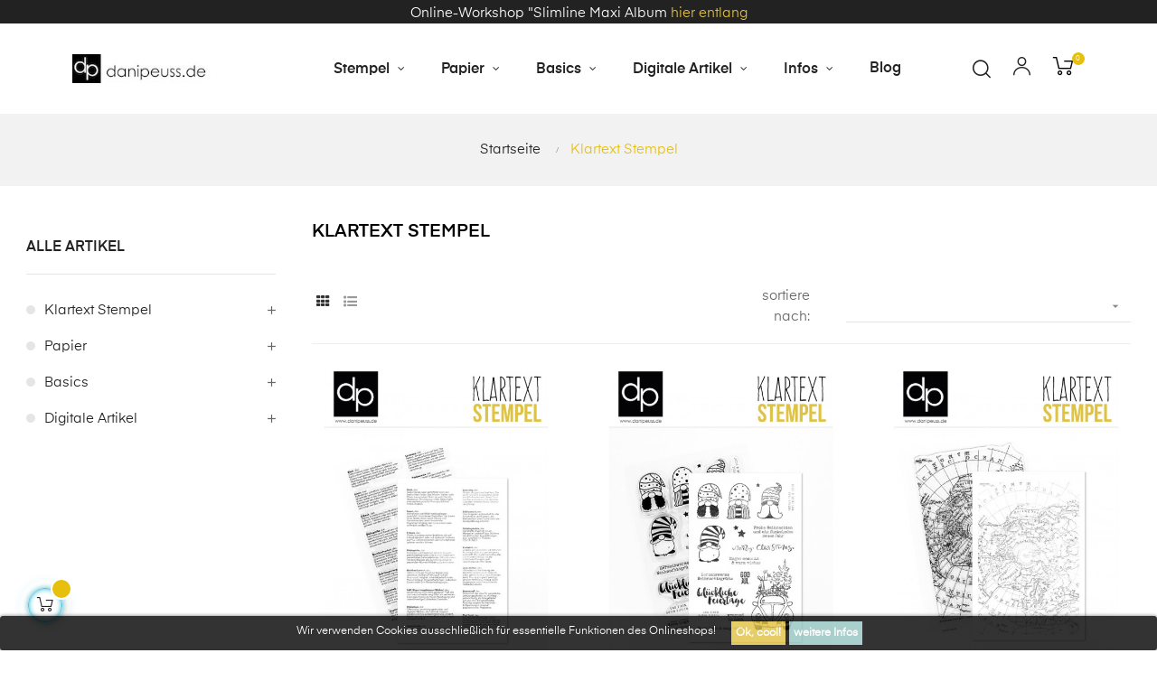

--- FILE ---
content_type: text/html; charset=utf-8
request_url: https://www.danipeuss.de/12-klartextstempel?q=Thema-Danke-Jahreszeiten-Freundschaft
body_size: 17803
content:
<!doctype html>
<html lang="de"  class="color-2" >

  <head>
    
      
  <meta charset="utf-8">


  <meta http-equiv="x-ua-compatible" content="ie=edge">



  <title>Klartext Stempel</title>
  <meta name="description" content="">
  <meta name="keywords" content="">
        <link rel="canonical" href="https://www.danipeuss.de/12-klartextstempel">
    
                  <link rel="alternate" href="https://www.danipeuss.de/12-klartextstempel" hreflang="de">
        



  <meta name="viewport" content="width=device-width, initial-scale=1">



  <link rel="icon" type="image/vnd.microsoft.icon" href="/img/favicon.ico?1614714054">
  <link rel="shortcut icon" type="image/x-icon" href="/img/favicon.ico?1614714054">


  

    <link rel="stylesheet" href="https://www.danipeuss.de/themes/at_athena/assets/css/theme.css" type="text/css" media="all">
  <link rel="stylesheet" href="https://www.danipeuss.de/modules/ps_facetedsearch/views/dist/front.css" type="text/css" media="all">
  <link rel="stylesheet" href="https://www.danipeuss.de/modules/prestablog/views/css/grid-for-1-7-module.css" type="text/css" media="all">
  <link rel="stylesheet" href="https://www.danipeuss.de/modules/prestablog/views/css/grid-for-1-7-module-widget.css" type="text/css" media="all">
  <link rel="stylesheet" href="https://www.danipeuss.de/modules/prestablog/views/css/blog1.css" type="text/css" media="all">
  <link rel="stylesheet" href="https://www.danipeuss.de/themes/at_athena/modules/leobootstrapmenu/views/css/megamenu.css" type="text/css" media="all">
  <link rel="stylesheet" href="https://www.danipeuss.de/themes/at_athena/modules/leobootstrapmenu/views/css/leomenusidebar.css" type="text/css" media="all">
  <link rel="stylesheet" href="https://www.danipeuss.de/themes/at_athena/modules/leoslideshow/views/css/typo/typo.css" type="text/css" media="all">
  <link rel="stylesheet" href="https://www.danipeuss.de/themes/at_athena/modules/leoslideshow/views/css/iView/iview.css" type="text/css" media="all">
  <link rel="stylesheet" href="https://www.danipeuss.de/themes/at_athena/modules/leoslideshow/views/css/iView/skin_4_responsive/style.css" type="text/css" media="all">
  <link rel="stylesheet" href="https://www.danipeuss.de/modules/leofeature/views/css/jquery.mCustomScrollbar.css" type="text/css" media="all">
  <link rel="stylesheet" href="https://www.danipeuss.de/themes/at_athena/modules/leofeature/views/css/front.css" type="text/css" media="all">
  <link rel="stylesheet" href="https://www.danipeuss.de/modules/leoquicklogin/views/css/front.css" type="text/css" media="all">
  <link rel="stylesheet" href="https://www.danipeuss.de/modules/productvideo/views/css/productvideoextraright-1.7.css" type="text/css" media="all">
  <link rel="stylesheet" href="https://www.danipeuss.de/modules/infinitescroll/views/css/front/infinitescroll.css" type="text/css" media="all">
  <link rel="stylesheet" href="https://www.danipeuss.de/js/jquery/ui/themes/base/minified/jquery-ui.min.css" type="text/css" media="all">
  <link rel="stylesheet" href="https://www.danipeuss.de/js/jquery/ui/themes/base/minified/jquery.ui.theme.min.css" type="text/css" media="all">
  <link rel="stylesheet" href="https://www.danipeuss.de/js/jquery/plugins/fancybox/jquery.fancybox.css" type="text/css" media="all">
  <link rel="stylesheet" href="https://www.danipeuss.de/modules/ps_imageslider/css/homeslider.css" type="text/css" media="all">
  <link rel="stylesheet" href="https://www.danipeuss.de/modules/blockgrouptop/views/css/blockgrouptop.css" type="text/css" media="all">
  <link rel="stylesheet" href="https://www.danipeuss.de/themes/at_athena/modules/leoproductsearch/views/css/leosearch.css" type="text/css" media="all">
  <link rel="stylesheet" href="https://www.danipeuss.de/modules/leoproductsearch/views/css/jquery.autocomplete_productsearch.css" type="text/css" media="all">
  <link rel="stylesheet" href="https://www.danipeuss.de/modules/giftcard/views/css/giftcard.css" type="text/css" media="all">
  <link rel="stylesheet" href="https://www.danipeuss.de/themes/at_athena/modules/ps_legalcompliance/views/css/aeuc_front.css" type="text/css" media="all">
  <link rel="stylesheet" href="https://www.danipeuss.de/themes/at_athena/assets/css/custom.css" type="text/css" media="all">
  <link rel="stylesheet" href="https://www.danipeuss.de/modules/appagebuilder/views/css/animate.css" type="text/css" media="all">
  <link rel="stylesheet" href="https://www.danipeuss.de/themes/at_athena/modules/appagebuilder/views/css/owl.carousel.css" type="text/css" media="all">
  <link rel="stylesheet" href="https://www.danipeuss.de/themes/at_athena/modules/appagebuilder/views/css/owl.theme.css" type="text/css" media="all">
  <link rel="stylesheet" href="https://www.danipeuss.de/themes/at_athena/modules/appagebuilder/views/css/slick-theme.css" type="text/css" media="all">
  <link rel="stylesheet" href="https://www.danipeuss.de/themes/at_athena/modules/appagebuilder/views/css/slick.css" type="text/css" media="all">
  <link rel="stylesheet" href="https://www.danipeuss.de/modules/appagebuilder/views/css/jquery.fullPage.css" type="text/css" media="all">
  <link rel="stylesheet" href="https://www.danipeuss.de/themes/at_athena/modules/appagebuilder/views/css/ApImageHotspot.css" type="text/css" media="all">
  <link rel="stylesheet" href="https://www.danipeuss.de/themes/at_athena/modules/appagebuilder/views/css/styles.css" type="text/css" media="all">
  <link rel="stylesheet" href="https://www.danipeuss.de/modules/appagebuilder/views/css/unique.css" type="text/css" media="all">
  <link rel="stylesheet" href="https://www.danipeuss.de/themes/at_athena/modules/appagebuilder/views/css/skins/color-2/skin.css" type="text/css" media="all">
  <link rel="stylesheet" href="https://www.danipeuss.de/themes/at_athena/modules/appagebuilder/views/css/positions/headerposition1621519926.css" type="text/css" media="all">
  <link rel="stylesheet" href="https://www.danipeuss.de/themes/at_athena/modules/appagebuilder/views/css/profiles/profile2110841268.css" type="text/css" media="all">



    


  

  <script type="text/javascript">
        var LEO_COOKIE_THEME = "AT_ATHENA_PANEL_CONFIG";
        var add_cart_error = "An error occurred while processing your request. Please try again";
        var ajaxsearch = "1";
        var buttonwishlist_title_add = "Wunschliste";
        var buttonwishlist_title_remove = "von der Wunschliste entfernen";
        var enable_dropdown_defaultcart = 1;
        var enable_flycart_effect = 1;
        var enable_notification = 1;
        var height_cart_item = "135";
        var isLogged = false;
        var leo_push = 0;
        var leo_search_url = "https:\/\/www.danipeuss.de\/module\/leoproductsearch\/productsearch";
        var leo_token = "a2f1641e133a42317b36b01ff4e8496e";
        var leoproductsearch_static_token = "a2f1641e133a42317b36b01ff4e8496e";
        var leoproductsearch_token = "8c9b4058d881bfd306eb3ad7bbf747d3";
        var lf_is_gen_rtl = false;
        var lps_show_product_img = "1";
        var lps_show_product_price = "1";
        var lql_ajax_url = "https:\/\/www.danipeuss.de\/module\/leoquicklogin\/leocustomer";
        var lql_is_gen_rtl = false;
        var lql_module_dir = "\/modules\/leoquicklogin\/";
        var lql_myaccount_url = "https:\/\/www.danipeuss.de\/mein-Konto";
        var lql_redirect = "";
        var number_cartitem_display = 3;
        var numpro_display = "100";
        var prestashop = {"cart":{"products":[],"totals":{"total":{"type":"total","label":"Gesamt","amount":0,"value":"0,00\u00a0\u20ac"},"total_including_tax":{"type":"total","label":"Gesamt (inkl. MwSt.)","amount":0,"value":"0,00\u00a0\u20ac"},"total_excluding_tax":{"type":"total","label":"Gesamtpreis o. MwSt.","amount":0,"value":"0,00\u00a0\u20ac"}},"subtotals":{"products":{"type":"products","label":"Zwischensumme","amount":0,"value":"0,00\u00a0\u20ac"},"discounts":null,"shipping":{"type":"shipping","label":"Versand","amount":0,"value":"kostenlos"},"tax":{"type":"tax","label":"enthaltene MwSt.","amount":0,"value":"0,00\u00a0\u20ac"}},"products_count":0,"summary_string":"0 Artikel","vouchers":{"allowed":1,"added":[]},"discounts":[],"minimalPurchase":0,"minimalPurchaseRequired":""},"currency":{"name":"Euro","iso_code":"EUR","iso_code_num":"978","sign":"\u20ac"},"customer":{"lastname":null,"firstname":null,"email":null,"birthday":null,"newsletter":null,"newsletter_date_add":null,"optin":null,"website":null,"company":null,"siret":null,"ape":null,"is_logged":false,"gender":{"type":null,"name":null},"addresses":[]},"language":{"name":"Deutsch (German)","iso_code":"de","locale":"de-DE","language_code":"de","is_rtl":"0","date_format_lite":"d.m.Y","date_format_full":"d.m.Y H:i:s","id":1},"page":{"title":"","canonical":"https:\/\/www.danipeuss.de\/12-klartextstempel","meta":{"title":"Klartext Stempel","description":"","keywords":"","robots":"index"},"page_name":"category","body_classes":{"lang-de":true,"lang-rtl":false,"country-DE":true,"currency-EUR":true,"layout-left-column":true,"page-category":true,"tax-display-enabled":true,"category-id-12":true,"category-Klartext Stempel":true,"category-id-parent-2":true,"category-depth-level-2":true},"admin_notifications":[]},"shop":{"name":"danipeuss.de","logo":"\/img\/psdevdanipeussde-logo-1614714054.jpg","stores_icon":"\/img\/logo_stores.png","favicon":"\/img\/favicon.ico"},"urls":{"base_url":"https:\/\/www.danipeuss.de\/","current_url":"https:\/\/www.danipeuss.de\/12-klartextstempel?q=Thema-Danke-Jahreszeiten-Freundschaft","shop_domain_url":"https:\/\/www.danipeuss.de","img_ps_url":"https:\/\/www.danipeuss.de\/img\/","img_cat_url":"https:\/\/www.danipeuss.de\/img\/c\/","img_lang_url":"https:\/\/www.danipeuss.de\/img\/l\/","img_prod_url":"https:\/\/www.danipeuss.de\/img\/p\/","img_manu_url":"https:\/\/www.danipeuss.de\/img\/m\/","img_sup_url":"https:\/\/www.danipeuss.de\/img\/su\/","img_ship_url":"https:\/\/www.danipeuss.de\/img\/s\/","img_store_url":"https:\/\/www.danipeuss.de\/img\/st\/","img_col_url":"https:\/\/www.danipeuss.de\/img\/co\/","img_url":"https:\/\/www.danipeuss.de\/themes\/at_athena\/assets\/img\/","css_url":"https:\/\/www.danipeuss.de\/themes\/at_athena\/assets\/css\/","js_url":"https:\/\/www.danipeuss.de\/themes\/at_athena\/assets\/js\/","pic_url":"https:\/\/www.danipeuss.de\/upload\/","pages":{"address":"https:\/\/www.danipeuss.de\/adresse","addresses":"https:\/\/www.danipeuss.de\/adressen","authentication":"https:\/\/www.danipeuss.de\/anmeldung","cart":"https:\/\/www.danipeuss.de\/warenkorb","category":"https:\/\/www.danipeuss.de\/index.php?controller=category","cms":"https:\/\/www.danipeuss.de\/index.php?controller=cms","contact":"https:\/\/www.danipeuss.de\/kontakt","discount":"https:\/\/www.danipeuss.de\/Rabatt","guest_tracking":"https:\/\/www.danipeuss.de\/auftragsverfolgung-gast","history":"https:\/\/www.danipeuss.de\/bestellungsverlauf","identity":"https:\/\/www.danipeuss.de\/profil","index":"https:\/\/www.danipeuss.de\/","my_account":"https:\/\/www.danipeuss.de\/mein-Konto","order_confirmation":"https:\/\/www.danipeuss.de\/bestellbestatigung","order_detail":"https:\/\/www.danipeuss.de\/index.php?controller=order-detail","order_follow":"https:\/\/www.danipeuss.de\/bestellverfolgung","order":"https:\/\/www.danipeuss.de\/Bestellung","order_return":"https:\/\/www.danipeuss.de\/index.php?controller=order-return","order_slip":"https:\/\/www.danipeuss.de\/bestellschein","pagenotfound":"https:\/\/www.danipeuss.de\/seite-nicht-gefunden","password":"https:\/\/www.danipeuss.de\/passwort-zuruecksetzen","pdf_invoice":"https:\/\/www.danipeuss.de\/index.php?controller=pdf-invoice","pdf_order_return":"https:\/\/www.danipeuss.de\/index.php?controller=pdf-order-return","pdf_order_slip":"https:\/\/www.danipeuss.de\/index.php?controller=pdf-order-slip","prices_drop":"https:\/\/www.danipeuss.de\/angebote","product":"https:\/\/www.danipeuss.de\/index.php?controller=product","search":"https:\/\/www.danipeuss.de\/suche","sitemap":"https:\/\/www.danipeuss.de\/Sitemap","stores":"https:\/\/www.danipeuss.de\/shops","supplier":"https:\/\/www.danipeuss.de\/lieferant","register":"https:\/\/www.danipeuss.de\/anmeldung?create_account=1","order_login":"https:\/\/www.danipeuss.de\/Bestellung?login=1"},"alternative_langs":{"de":"https:\/\/www.danipeuss.de\/12-klartextstempel"},"theme_assets":"\/themes\/at_athena\/assets\/","actions":{"logout":"https:\/\/www.danipeuss.de\/?mylogout="},"no_picture_image":{"bySize":{"small_default":{"url":"https:\/\/www.danipeuss.de\/img\/p\/de-default-small_default.jpg","width":98,"height":123},"cart_default":{"url":"https:\/\/www.danipeuss.de\/img\/p\/de-default-cart_default.jpg","width":125,"height":157},"medium_default":{"url":"https:\/\/www.danipeuss.de\/img\/p\/de-default-medium_default.jpg","width":378,"height":472},"home_default":{"url":"https:\/\/www.danipeuss.de\/img\/p\/de-default-home_default.jpg","width":500,"height":563},"large_default":{"url":"https:\/\/www.danipeuss.de\/img\/p\/de-default-large_default.jpg","width":1000,"height":1125}},"small":{"url":"https:\/\/www.danipeuss.de\/img\/p\/de-default-small_default.jpg","width":98,"height":123},"medium":{"url":"https:\/\/www.danipeuss.de\/img\/p\/de-default-medium_default.jpg","width":378,"height":472},"large":{"url":"https:\/\/www.danipeuss.de\/img\/p\/de-default-large_default.jpg","width":1000,"height":1125},"legend":""}},"configuration":{"display_taxes_label":true,"display_prices_tax_incl":true,"is_catalog":false,"show_prices":true,"opt_in":{"partner":false},"quantity_discount":{"type":"discount","label":"Rabatt"},"voucher_enabled":1,"return_enabled":0},"field_required":[],"breadcrumb":{"links":[{"title":"Startseite","url":"https:\/\/www.danipeuss.de\/"},{"title":"Klartext Stempel","url":"https:\/\/www.danipeuss.de\/12-klartextstempel"}],"count":2},"link":{"protocol_link":"https:\/\/","protocol_content":"https:\/\/"},"time":1768706753,"static_token":"a2f1641e133a42317b36b01ff4e8496e","token":"8c9b4058d881bfd306eb3ad7bbf747d3"};
        var psemailsubscription_subscription = "https:\/\/www.danipeuss.de\/module\/ps_emailsubscription\/subscription";
        var show_popup = 0;
        var txt_not_found = "No products found";
        var type_dropdown_defaultcart = "slidebar_right";
        var type_flycart_effect = "fade";
        var width_cart_item = "265";
        var wishlist_add = "Der Artikel wurde zu deiner Wunschliste hinzugef\u00fcgt";
        var wishlist_cancel_txt = "abbrechen";
        var wishlist_confirm_del_txt = "ausgew\u00e4hlten Artikel l\u00f6schen?";
        var wishlist_del_default_txt = "die Standard Wunschliste kann nicht gel\u00f6scht werden";
        var wishlist_email_txt = "Email";
        var wishlist_loggin_required = "Du musst eingeloggt sein, um deine Wunschliste(n) zu verwalten";
        var wishlist_ok_txt = "OK";
        var wishlist_quantity_required = "Du musst eine Menge eingeben";
        var wishlist_remove = "Der Artikel wurde von der Wunschliste entfernt";
        var wishlist_reset_txt = "zur\u00fccksetzen";
        var wishlist_send_txt = "senden";
        var wishlist_send_wishlist_txt = "Wunschliste senden";
        var wishlist_url = "https:\/\/www.danipeuss.de\/module\/leofeature\/mywishlist";
        var wishlist_viewwishlist = "Wunschliste anzeigen";
      </script>
<script type="text/javascript">
	var choosefile_text = "Datei wählen";
	var turnoff_popup_text = "dieses Popup nicht erneut anzeigen";
	
	var size_item_quickview = 82;
	var style_scroll_quickview = 'vertical';
	
	var size_item_page = 113;
	var style_scroll_page = 'horizontal';
	
	var size_item_quickview_attr = 101;	
	var style_scroll_quickview_attr = 'vertical';
	
	var size_item_popup = 160;
	var style_scroll_popup = 'vertical';
</script>


  <script type="text/javascript">
	
	var FancyboxI18nClose = "Schließen";
	var FancyboxI18nNext = "Next";
	var FancyboxI18nPrev = "Previous";
	var current_link = "http://www.danipeuss.de/";		
	var currentURL = window.location;
	currentURL = String(currentURL);
	currentURL = currentURL.replace("https://","").replace("http://","").replace("www.","").replace( /#\w*/, "" );
	current_link = current_link.replace("https://","").replace("http://","").replace("www.","");
	var text_warning_select_txt = "Please select One to remove?";
	var text_confirm_remove_txt = "Are you sure to remove footer row?";
	var close_bt_txt = "Schließen";
	var list_menu = [];
	var list_menu_tmp = {};
	var list_tab = [];
	var isHomeMenu = 0;
	
</script><!-- ProductVideo vars -->
<script type="text/javascript">
        var pv_force_thumb_size = 0;
        var pv_disable_autosize = 0;
        var pv_disable_replace = 0;
        var pv_disable_img_hide = 0;
        var pv_hide_image_container = 0;
        var pv_side_position = 8;
        var pv_thumb_add_width = 0;
        var pv_image_zindex = 999;
        var pv_load_delay = 0;
        var pv_deep_select = 0;
        var pv_thumb_dir = 0;
        var pv_default = 0;
        var pv_auto = 1;
        var pv_limit = 0;
        var pv_click_to_activate = 0;
        var pv_custom_img_slider_refresh = 0;
        var pv_custom_slider_sync = 0;
        var pv_rel = 0;
        var pv_cont = 1;
        var pv_info = 0;
        var pv_priv = 1;
        var pv_pos = 2;
        var pv_vim_portait = 0;
        var pv_vim_loop = 1;
        var pv_vim_byline = 0;
        var pv_vim_badge = 0;
        var pv_vim_title = 0;
        var pv_vim_autoplay = 1;
        var pv_force_hide_preview = 0;
        var pv_force_button = 0;
        var pv_force_controls = 0;
        var pv_force_close = 0;
        var pv_no_padding = 0;
        var pv_fancy_link = 1;
            var pv_main_image = '';
        var pv_image_container = '';
        var pv_videoholder_placement = '';
        var pv_clt = 'li';
        var pv_custom_img_slider = '0';
        var pv_custom_img_slider_selector = '';
        var pv_custom_main_img_slider_selector = '';
        var pv_click_behaviour_type = 'mousedown';
        var pv_list_cust_holder = '';
        var pv_list_cust_button_holder = '';
        var pv_list_cust_button_insert = '1';
        var pv_list_cust_filter = '';
        var pv_list_cust_selector = '';
        var pv_vim_color = '#ffffff';
            var pv_thumb_before = '';         var pv_thumb_after = '';          
    var pv_video_list = false;
    
    </script><style>
                 </style>    

<script>
    var display_end_message = "0";
    var end_page_message = "Ende der Liste erreicht";
    var display_loading_message = "1";
    var loading_message = "Laden...";
    var scroll_type = "0";
    var load_more_link_frequency = "1";
    var load_more_link_page = "Mehr laden";
    var background_color_top_link = "#D8D8D8";     var image_url = "https://www.danipeuss.de/modules/infinitescroll/views/img/front/";     var background_color = "#F4F4F4";
    var text_color = "#636363";
    var border_color = "#cccccc";
    var selector_item = "div.ajax_block_product";
    var selector_container = "#js-product-list";
    var selector_next = "nav.pagination a.next";
    var selector_pagination = "nav.pagination";
    var version = "6";
    var ismobile = "0";
    
    /* Ujjwal Joshi made changes on 18-Aug-2017 to add Custom JS Field */
            document.addEventListener("DOMContentLoaded", function(event) {
                     });
        

</script>
<style>
	.lgcookieslaw_banner {
		display:table;
		width:100%;
		position:fixed;
		left:0;
		repeat-x scroll left top;
		background: #000000;
		border-color: #000000;
		border-left: 1px solid #000000;
		border-radius: 3px 3px 3px 3px;
		border-right: 1px solid #000000;
		color: #FFFFFF !important;
		z-index: 99999;
		border-style: solid;
		border-width: 1px;
		margin: 0;
		outline: medium none;
		text-align: center;
		vertical-align: middle;
		text-shadow: 0 0 0 0;
		-webkit-box-shadow: 0px 1px 5px 0px #000000;
		-moz-box-shadow:    0px 1px 5px 0px #000000;
		box-shadow:         0px 1px 5px 0px #000000;
		font-size: 12px;
	
		bottom:0;;
		opacity:0.8;
	
	}

	.lgcookieslaw_banner > form
	{
		position:relative;
	}

	.lgcookieslaw_banner span.lgcookieslaw_btn
	{
		border-color: #e0c143 !important;
		background: #e0c143 !important;
		color: #FFFFFF !important;
		text-align: center;
		margin: 5px 0px 5px 0px;
		padding: 5px 5px;
		display: inline-block;
		border: 0;
		font-weight: bold;
		height: 26px;
		line-height: 16px;
		width: auto;
		font-size: 12px;
		cursor: pointer;
	}

	.lgcookieslaw_banner span:hover.lgcookieslaw_btn
	{
		moz-opacity:0.85;
		opacity: 0.85;
		filter: alpha(opacity=85);
	}

	.lgcookieslaw_banner a.lgcookieslaw_btn
	{
		border-color: #95c5c2;
		background: #95c5c2;
		color: #FFFFFF !important;
		margin: 5px 0px 5px 0px;
		text-align: center;
		padding: 5px 5px;
		display: inline-block;
		border: 0;
		font-weight: bold;
		height: 26px;
		line-height: 16px;
		width: auto;
		font-size: 12px;
	}

	@media (max-width: 768px) {
		.lgcookieslaw_banner span.lgcookieslaw_btn,
		.lgcookieslaw_banner a.lgcookieslaw_btn {
			height: auto;
		}
	}

	.lgcookieslaw_banner a:hover.lgcookieslaw_btn
	{
		border-color: #95c5c2;
		background: #95c5c2;
		color: #FFFFFF !important;
		moz-opacity:0.85;
		opacity: 0.85;
		filter: alpha(opacity=85);
	}

	.lgcookieslaw_close_banner_btn
	{
		cursor:pointer;
		height:21px;
		max-width:21px;
		width:21px;
	}

	.lgcookieslaw_container {
		display:table;
		margin: 0 auto;
	}

	.lgcookieslaw_button_container {
		display:table-cell;
		padding:0px;
		vertical-align: middle;
	}

	.lgcookieslaw_button_container div{
		display:table-cell;
		padding: 0px 4px 0px 0px;
		vertical-align: middle;
	}

	.lgcookieslaw_message {
		display:table-cell;
		font-size: 12px;
		padding:2px 5px 5px 5px;
		vertical-align: middle;
	}

	.lgcookieslaw_message p {
		margin: 0;
		color: #FFFFFF !important;
	}

	.lgcookieslaw_btn-close {
		position:absolute;
		right:5px;
		top:5px;
	}
</style>

<script type="text/javascript">
    function closeinfo(accept)
    {
        var banners = document.getElementsByClassName("lgcookieslaw_banner");
        if( banners ) {
            for (var i = 0; i < banners.length; i++) {
                banners[i].style.display = 'none';
            }
        }

        if (typeof accept != 'undefined' && accept == true) {
            setCookie("__lglaw", 1, 31536000);
        }
    }

    function checkLgCookie()
    {
        return document.cookie.match(/^(.*;)?\s*__lglaw\s*=\s*[^;]+(.*)?$/);
    }

    function setCookie(cname, cvalue, exdays) {
        var d = new Date();
        d.setTime(d.getTime() + (exdays * 1000));
        var expires = "expires=" + d.toUTCString();
        document.cookie = cname + "=" + cvalue + ";" + expires + ";path=/";
    }

    var lgbtnclick = function(){
        var buttons = document.getElementsByClassName("lgcookieslaw_btn_accept");
        if( buttons != null ) {
            for (var i = 0; i < buttons.length; i++) {
                buttons[i].addEventListener("click", function () {
                    closeinfo(true);
                                        location.reload(true);
                                        
                });
            }
        }
    };

    window.addEventListener('load',function(){
        if( checkLgCookie() ) {
            closeinfo();
        } else {
            
                        
            lgbtnclick();
        }
    });

</script>
<!-- @file modules\appagebuilder\views\templates\hook\header -->

<script>
    /**
     * List functions will run when document.ready()
     */
    var ap_list_functions = [];
    /**
     * List functions will run when window.load()
     */
    var ap_list_functions_loaded = [];

    /**
     * List functions will run when document.ready() for theme
     */
    
    var products_list_functions = [];
</script>


<script type='text/javascript'>
    var leoOption = {
        category_qty:1,
        product_list_image:1,
        product_one_img:0,
        productCdown: 1,
        productColor: 0,
        homeWidth: 500,
        homeheight: 563,
	}

    ap_list_functions.push(function(){
        if (typeof $.LeoCustomAjax !== "undefined" && $.isFunction($.LeoCustomAjax)) {
            var leoCustomAjax = new $.LeoCustomAjax();
            leoCustomAjax.processAjax();
        }
    });
</script>
<link rel="alternate" type="application/rss+xml" title="Klartext Stempel" href="//www.danipeuss.de/module/ps_feeder/rss?id_category=12&orderby=date_add&orderway=desc">




    
  </head>

  <body id="category" class="lang-de country-de currency-eur layout-left-column page-category tax-display-enabled category-id-12 category-klartext-stempel category-id-parent-2 category-depth-level-2 fullwidth keep-header">

    
      
    

    <main id="page">
      
              
      <header id="header">
        <div class="header-container">
          
            
  <div class="header-banner">
          <div class="container">
              <div class="inner"><!-- @file modules\appagebuilder\views\templates\hook\ApRow -->
    <div id="form_1646800296990146"        class="row  ApRow  has-bg bg-fullwidth"
                            style="padding-top: 3PX;"        data-bg_data=" #222222 no-repeat"        >
                                            <!-- @file modules\appagebuilder\views\templates\hook\ApColumn -->
<div    class="col-xl-12 col-lg-12 col-md-12 col-sm-12 col-xs-12 col-sp-12  ApColumn "
	    >
                    <!-- @file modules\appagebuilder\views\templates\hook\ApGeneral -->
<div     class="block ApHtml">
	                    <div class="block_content"><div style="text-align: center;"><span style="color: #ffffff;">Online-Workshop "Slimline Maxi Album </span><span style="color: #e0c143;"><a href="https://www.danipeuss.de/online-workshops/12646-online-workshop-slimline-maxi-album-60684.html"><span style="color: #e0c143;">hier entlang</span></a></span></div></div>
    	</div>
    </div>            </div>
    </div>
          </div>
        </div>



  <nav class="header-nav">
    <div class="topnav">
            <div class="container">
              <div class="inner"></div>
            </div>
          </div>
    <div class="bottomnav">
              <div class="container">
              <div class="inner"></div>
              </div>
          </div>
  </nav>



  <div class="header-top">
              <div class="container">
              <div class="inner"><!-- @file modules\appagebuilder\views\templates\hook\ApRow -->
    <div        class="row box-top ApRow  has-bg bg-boxed"
                            style="background: #ffffff no-repeat;"        data-bg_data=" #ffffff no-repeat"        >
                                            <!-- @file modules\appagebuilder\views\templates\hook\ApColumn -->
<div    class="col-xl-2 col-lg-12 col-md-12 col-sm-12 col-xs-12 col-sp-12  ApColumn "
	    >
                    <!-- @file modules\appagebuilder\views\templates\hook\ApGenCode -->

	<a href="https://www.danipeuss.de/"><img class="logo img-fluid" src="/img/psdevdanipeussde-logo-1614714054.jpg" alt="danipeuss.de"></a>

    </div><!-- @file modules\appagebuilder\views\templates\hook\ApColumn -->
<div    class="col-xl-8 col-lg-10 col-md-2 col-sm-2 col-xs-2 col-sp-2  ApColumn "
	    >
                    <!-- @file modules\appagebuilder\views\templates\hook\ApSlideShow -->
<div id="memgamenu-form_6127264651615805" class="ApMegamenu">
			    
                <nav data-megamenu-id="6127264651615805" class="leo-megamenu cavas_menu navbar navbar-default enable-canvas " role="navigation">
                            <!-- Brand and toggle get grouped for better mobile display -->
                            <div class="navbar-header">
                                    <button type="button" class="navbar-toggler hidden-lg-up" data-toggle="collapse" data-target=".megamenu-off-canvas-6127264651615805">
                                            <span class="sr-only">Toggle navigation</span>
                                            &#9776;
                                            <!--
                                            <span class="icon-bar"></span>
                                            <span class="icon-bar"></span>
                                            <span class="icon-bar"></span>
                                            -->
                                    </button>
                            </div>
                            <!-- Collect the nav links, forms, and other content for toggling -->
                                                        <div class="leo-top-menu collapse navbar-toggleable-md megamenu-off-canvas megamenu-off-canvas-6127264651615805"><ul class="nav navbar-nav megamenu horizontal"><li data-menu-type="category" class="nav-item parent  dropdown   " >
    <a class="nav-link dropdown-toggle has-category" data-toggle="dropdown" href="https://www.danipeuss.de/12-klartextstempel" target="_self">

                    
                    <span class="menu-title">Stempel</span>
                                        
            </a>
        <b class="caret"></b>
            <div class="dropdown-sub dropdown-menu" >
            <div class="dropdown-menu-inner">
                                    <div class="row">
                                                    <div class="mega-col col-md-12" >
                                <div class="mega-col-inner">
                                    <div class="leo-widget" data-id_widget="1594396889">
    <div class="widget-subcategories">
                <div class="widget-heading">
                 
        </div>
                <div class="widget-inner">
                            <div class="menu-title">
                    <a href="https://www.danipeuss.de/12-klartextstempel" title="Klartext Stempel" class="img">
                            Klartext Stempel 
                    </a>
                </div>
                <ul>
                                    <li class="clearfix">
                        <a href="https://www.danipeuss.de/15-kartenstempel" title="Kartenstempel" class="img">
                                Kartenstempel 
                        </a>
                    </li>
                                    <li class="clearfix">
                        <a href="https://www.danipeuss.de/16-plannerstempel" title="Plannerstempel" class="img">
                                Plannerstempel 
                        </a>
                    </li>
                                    <li class="clearfix">
                        <a href="https://www.danipeuss.de/156-reisestempel" title="Reisestempel" class="img">
                                Reisestempel 
                        </a>
                    </li>
                                    <li class="clearfix">
                        <a href="https://www.danipeuss.de/14-scrapbooking-stempel" title="Scrapbooking Stempel" class="img">
                                Scrapbooking Stempel 
                        </a>
                    </li>
                                    <li class="clearfix">
                        <a href="https://www.danipeuss.de/155-weihnachtsstempel" title="Weihnachtsstempel" class="img">
                                Weihnachtsstempel 
                        </a>
                    </li>
                                </ul>
                    </div>
    </div>
 
</div>                                </div>
                            </div>
                                            </div>
                            </div>
        </div>
    </li><li data-menu-type="category" class="nav-item parent  dropdown   " >
    <a class="nav-link dropdown-toggle has-category" data-toggle="dropdown" href="https://www.danipeuss.de/114-papier" target="_self">

                    
                    <span class="menu-title">Papier</span>
                                        
            </a>
        <b class="caret"></b>
            <div class="dropdown-sub dropdown-menu" >
            <div class="dropdown-menu-inner">
                                    <div class="row">
                                                    <div class="mega-col col-md-12" >
                                <div class="mega-col-inner">
                                    <div class="leo-widget" data-id_widget="1596528941">
    <div class="widget-subcategories">
                <div class="widget-inner">
                            <div class="menu-title">
                    <a href="https://www.danipeuss.de/114-papier" title="Papier" class="img">
                            Papier 
                    </a>
                </div>
                <ul>
                                    <li class="clearfix">
                        <a href="https://www.danipeuss.de/23-alben" title="Alben" class="img">
                                Alben 
                        </a>
                    </li>
                                    <li class="clearfix">
                        <a href="https://www.danipeuss.de/149-papiere-gemustert" title="Papiere gemustert" class="img">
                                Papiere gemustert 
                        </a>
                    </li>
                                    <li class="clearfix">
                        <a href="https://www.danipeuss.de/36-papiere-einfarbig" title="Papiere einfarbig" class="img">
                                Papiere einfarbig 
                        </a>
                    </li>
                                    <li class="clearfix">
                        <a href="https://www.danipeuss.de/147-papiersets" title="Papiersets" class="img">
                                Papiersets 
                        </a>
                    </li>
                                </ul>
                    </div>
    </div>
 
</div>                                </div>
                            </div>
                                            </div>
                            </div>
        </div>
    </li><li data-menu-type="category" class="nav-item parent  dropdown   " >
    <a class="nav-link dropdown-toggle has-category" data-toggle="dropdown" href="https://www.danipeuss.de/34-basics" target="_self">

                    
                    <span class="menu-title">Basics</span>
                                        
            </a>
        <b class="caret"></b>
            <div class="dropdown-sub dropdown-menu" >
            <div class="dropdown-menu-inner">
                                    <div class="row">
                                                    <div class="mega-col col-md-12" >
                                <div class="mega-col-inner">
                                    <div class="leo-widget" data-id_widget="1596528301">
    <div class="widget-subcategories">
                <div class="widget-inner">
                            <div class="menu-title">
                    <a href="https://www.danipeuss.de/34-basics" title="Basics" class="img">
                            Basics 
                    </a>
                </div>
                <ul>
                                    <li class="clearfix">
                        <a href="https://www.danipeuss.de/74-kleber" title="Kleber" class="img">
                                Kleber 
                        </a>
                    </li>
                                    <li class="clearfix">
                        <a href="https://www.danipeuss.de/24-schutzhuellen" title="Schutzhüllen" class="img">
                                Schutzhüllen 
                        </a>
                    </li>
                                    <li class="clearfix">
                        <a href="https://www.danipeuss.de/73-stempelzubehoer" title="Stempelzubehör" class="img">
                                Stempelzubehör 
                        </a>
                    </li>
                                </ul>
                    </div>
    </div>
 
</div>                                </div>
                            </div>
                                            </div>
                            </div>
        </div>
    </li><li data-menu-type="category" class="nav-item parent  dropdown   " >
    <a class="nav-link dropdown-toggle has-category" data-toggle="dropdown" href="https://www.danipeuss.de/152-digitale-artikel" target="_self">

                    
                    <span class="menu-title">Digitale Artikel</span>
                                        
            </a>
        <b class="caret"></b>
            <div class="dropdown-sub dropdown-menu" >
            <div class="dropdown-menu-inner">
                                    <div class="row">
                                                    <div class="mega-col col-md-12" >
                                <div class="mega-col-inner">
                                    <div class="leo-widget" data-id_widget="1596530151">
    <div class="widget-subcategories">
                <div class="widget-inner">
                            <div class="menu-title">
                    <a href="https://www.danipeuss.de/152-digitale-artikel" title="digitale Artikel" class="img">
                            digitale Artikel 
                    </a>
                </div>
                <ul>
                                    <li class="clearfix">
                        <a href="https://www.danipeuss.de/154-digitale-elemente" title="digitale Elemente" class="img">
                                digitale Elemente 
                        </a>
                    </li>
                                    <li class="clearfix">
                        <a href="https://www.danipeuss.de/153-digitale-papiere" title="digitale Papiere" class="img">
                                digitale Papiere 
                        </a>
                    </li>
                                    <li class="clearfix">
                        <a href="https://www.danipeuss.de/159-digitale-stempel" title="digitale Stempel" class="img">
                                digitale Stempel 
                        </a>
                    </li>
                                    <li class="clearfix">
                        <a href="https://www.danipeuss.de/158-fuer-goodnotes-app" title="für goodnotes App" class="img">
                                für goodnotes App 
                        </a>
                    </li>
                                    <li class="clearfix">
                        <a href="https://www.danipeuss.de/59-printables" title="Printables" class="img">
                                Printables 
                        </a>
                    </li>
                                    <li class="clearfix">
                        <a href="https://www.danipeuss.de/46-online-workshops" title="Online Workshops" class="img">
                                Online Workshops 
                        </a>
                    </li>
                                    <li class="clearfix">
                        <a href="https://www.danipeuss.de/157-premium-videos" title="Premium Videos" class="img">
                                Premium Videos 
                        </a>
                    </li>
                                </ul>
                    </div>
    </div>
 
</div>                                </div>
                            </div>
                                            </div>
                            </div>
        </div>
    </li><li data-menu-type="category" class="nav-item parent icon-new item-product-layout dropdown aligned-center  " >
    <a class="nav-link dropdown-toggle has-category" data-toggle="dropdown" href="https://www.danipeuss.de/2-alle-artikel" target="_self">

                    
                    <span class="menu-title">Infos</span>
                                        
            </a>
        <b class="caret"></b>
            <div class="dropdown-sub dropdown-menu" >
            <div class="dropdown-menu-inner">
                                    <div class="row">
                                                    <div class="mega-col col-md-12" >
                                <div class="mega-col-inner">
                                    <div class="leo-widget" data-id_widget="1596118226">
    <div class="widget-links">
		<div class="widget-inner">	
		<div id="tabs1589977742" class="panel-group">
			<ul class="nav-links">
				  
					<li ><a href="https://www.danipeuss.de/content/13-impressum" >Impressum</a></li>
				  
					<li ><a href="https://www.danipeuss.de/content/6-datenschutzerklaerung" >Datenschutzerklärung</a></li>
				  
					<li ><a href="https://www.danipeuss.de/content/3-allgemeine-geschaeftsbedingungen" >AGB</a></li>
				  
					<li ><a href="https://www.danipeuss.de/content/11-versand-und-zahlung" >Versand &amp; Zahlung</a></li>
				  
					<li ><a href="https://www.danipeuss.de/content/17-angel-policy" >Angel Policy</a></li>
				  
					<li ><a href="https://www.danipeuss.de/content/4-uber-uns" >Über uns</a></li>
				  
					<li ><a href="https://www.danipeuss.de/content/15-faq-haeufige-fragen" >FAQ</a></li>
				  
					<li ><a href="https://www.danipeuss.de/kontakt" >Kontakt</a></li>
							</ul>
		</div>
	</div>
    </div>
</div>                                </div>
                            </div>
                                            </div>
                                    <div class="row">
                                            </div>
                                    <div class="row">
                                            </div>
                            </div>
        </div>
    </li><li data-menu-type="url" class="nav-item  " >
    <a class="nav-link has-category" href="https://www.danipeuss.de/blog" target="_self">
                    
                    <span class="menu-title">Blog</span>
                                    </a>
</li></ul></div>
            </nav>
            <script type="text/javascript">
            // <![CDATA[				
                            // var type="horizontal";
                            // checkActiveLink();
                            // checkTarget();
                            list_menu_tmp.id = '6127264651615805';
                            list_menu_tmp.type = 'horizontal';
            // ]]>
            
                                						
                                    // offCanvas();
                                    // var show_cavas = 1;
                                    // console.log('testaaa');
                                    // console.log(show_cavas);
                                    list_menu_tmp.show_cavas =1;

                    
                                        
                    list_menu_tmp.list_tab = list_tab;
                    list_menu.push(list_menu_tmp);
                    list_menu_tmp = {};	
                    list_tab = {};
                    
            </script>
    
	</div>

    </div><!-- @file modules\appagebuilder\views\templates\hook\ApColumn -->
<div    class="col-xl-2 col-lg-2 col-md-10 col-sm-10 col-xs-10 col-sp-10  ApColumn "
	    >
                    <!-- @file modules\appagebuilder\views\templates\hook\ApModule -->
<div id="_desktop_cart">
  <div class="blockcart cart-preview inactive" data-refresh-url="//www.danipeuss.de/module/ps_shoppingcart/ajax">
    <div class="header">
              <i class="icon-Ico_Cart"></i>
        <span class="cart-products-count">0</span>
          </div>
  </div>
</div>
<!-- @file modules\appagebuilder\views\templates\hook\ApModule -->
<!-- Block languages module -->
<div id="leo_block_top" class="popup-over e-scale float-md-right">
    <a href="javascript:void(0)" data-toggle="dropdown" class="popup-title">
    	<i class="icon-Ico_User icons"></i>
    </a>	    
	<div class="popup-content">
		<div class="row">
			<div class="col-xs-6">
				<div class="language-selector">
					<span>Sprache:</span>
					<ul class="link">
										          	<li  class="current" >
				            	<a href="https://www.danipeuss.de/12-klartextstempel" class="dropdown-item">
				            		<img src="/img/l/1.jpg" alt="Deutsch" width="16" height="11" />
				            	</a>
				          	</li>
				        					</ul>
				</div>
				<div class="currency-selector">
					<span>Währung:</span>
					<ul class="link">
										        	<li  class="current" >
				          		<a title="Euro" rel="nofollow" href="https://www.danipeuss.de/12-klartextstempel?SubmitCurrency=1&amp;id_currency=1" class="dropdown-item">EUR</a>
				        	</li>
				      						</ul>
				</div>
			</div>
			<div class="col-xs-6">
									<div class="useinfo-selector">
						<ul class="user-info">
												<li>
						  <a
							class="signin leo-quicklogin"
					        data-enable-sociallogin="enable"
					        data-type="popup"
					        data-layout="login"
					        href="javascript:void(0)"
							title="Mit deinem Kundenkonto anmelden"
							rel="nofollow"
						  >
						  	<i class="material-icons">&#xE88D;</i>
							<span>Anmelden</span>
						  </a>
						</li>
												<li>
						<a
						  class="myacount"
						  href="https://www.danipeuss.de/mein-Konto"
						  title="mein Kundenkonto"
						  rel="nofollow"
						>
							<i class="material-icons">&#xE8A6;</i>
						  <span>mein Kundenkonto</span>
						</a>
						</li>
						<li>
						<a
						  class="checkout"
			          href="//www.danipeuss.de/warenkorb?action=show"
						  title="zur Kasse"
						  rel="nofollow"
						>
						  <i class="material-icons">&#xE890;</i>
						  <span>zur Kasse</span>
						</a>
						</li>
						<li>
				      <a
				        class="ap-btn-wishlist dropdown-item"
				        href="//www.danipeuss.de/module/leofeature/mywishlist"
				        title="Wunschliste"
				        rel="nofollow"
				      >
				      	<i class="material-icons">&#xE87E;</i>
				        <span>Wunschliste</span>
						<span class="ap-total-wishlist ap-total"></span>
				      </a>
				    </li>
					<li>
				      <a
				        class="ap-btn-compare dropdown-item"
				        href="//www.danipeuss.de/module/leofeature/productscompare"
				        title="vergleichen"
				        rel="nofollow"
				      >
				      	<i class="material-icons">&#xE3B9;</i>
				        <span>vergleichen</span>
						<span class="ap-total-compare ap-total"></span>
				      </a>
				    </li>
						</ul>
					</div>
						</div>
		</div>
		
	</div>
</div>

<!-- /Block languages module -->
<!-- @file modules\appagebuilder\views\templates\hook\ApModule -->


<!-- Block search module -->
<div id="leo_search_block_top" class="block exclusive search-by-category">
	<h4 class="title_block">Suche</h4>
	<form method="get" action="https://www.danipeuss.de/index.php?controller=productsearch" id="leosearchtopbox">
		<input type="hidden" name="fc" value="module" />
		<input type="hidden" name="module" value="leoproductsearch" />
		<input type="hidden" name="controller" value="productsearch" />
                <input type="hidden" name="leoproductsearch_static_token" value="a2f1641e133a42317b36b01ff4e8496e"/>
		    	<label>Produktsuche:</label>
		<div class="block_content clearfix leoproductsearch-content">		
			<div class="list-cate-wrapper">
				<input id="leosearchtop-cate-id" name="cate" value="" type="hidden">
				<a href="javascript:void(0)" id="dropdownListCateTop" class="select-title" rel="nofollow" data-toggle="dropdown" aria-haspopup="true" aria-expanded="false">
					<span>Alle Kategorien</span>
					<i class="material-icons pull-xs-right">keyboard_arrow_down</i>
				</a>
				<div class="list-cate dropdown-menu" aria-labelledby="dropdownListCateTop">
					<a href="#" data-cate-id="" data-cate-name="Alle Kategorien" class="cate-item active" >Alle Kategorien</a>				
					<a href="#" data-cate-id="2" data-cate-name="alle Artikel" class="cate-item cate-level-1" >alle Artikel</a>
					
  <a href="#" data-cate-id="12" data-cate-name="Klartext Stempel" class="cate-item cate-level-2" >--Klartext Stempel</a>
  <a href="#" data-cate-id="15" data-cate-name="Kartenstempel" class="cate-item cate-level-3" >---Kartenstempel</a>
  <a href="#" data-cate-id="16" data-cate-name="Plannerstempel" class="cate-item cate-level-3" >---Plannerstempel</a>
  <a href="#" data-cate-id="156" data-cate-name="Reisestempel" class="cate-item cate-level-3" >---Reisestempel</a>
  <a href="#" data-cate-id="14" data-cate-name="Scrapbooking Stempel" class="cate-item cate-level-3" >---Scrapbooking Stempel</a>
  <a href="#" data-cate-id="155" data-cate-name="Weihnachtsstempel" class="cate-item cate-level-3" >---Weihnachtsstempel</a>
  <a href="#" data-cate-id="114" data-cate-name="Papier" class="cate-item cate-level-2" >--Papier</a>
  <a href="#" data-cate-id="23" data-cate-name="Alben" class="cate-item cate-level-3" >---Alben</a>
  <a href="#" data-cate-id="35" data-cate-name="Danidoris" class="cate-item cate-level-4" >----Danidoris</a>
  <a href="#" data-cate-id="105" data-cate-name="Dot.Grid Books" class="cate-item cate-level-4" >----Dot.Grid Books</a>
  <a href="#" data-cate-id="150" data-cate-name="Leporellos" class="cate-item cate-level-4" >----Leporellos</a>
  <a href="#" data-cate-id="148" data-cate-name="A5 Alben" class="cate-item cate-level-4" >----A5 Alben</a>
  <a href="#" data-cate-id="149" data-cate-name="Papiere gemustert" class="cate-item cate-level-3" >---Papiere gemustert</a>
  <a href="#" data-cate-id="36" data-cate-name="Papiere einfarbig" class="cate-item cate-level-3" >---Papiere einfarbig</a>
  <a href="#" data-cate-id="116" data-cate-name="DP Cardstock" class="cate-item cate-level-4" >----DP Cardstock</a>
  <a href="#" data-cate-id="147" data-cate-name="Papiersets" class="cate-item cate-level-3" >---Papiersets</a>
  <a href="#" data-cate-id="34" data-cate-name="Basics" class="cate-item cate-level-2" >--Basics</a>
  <a href="#" data-cate-id="74" data-cate-name="Kleber" class="cate-item cate-level-3" >---Kleber</a>
  <a href="#" data-cate-id="24" data-cate-name="Schutzhüllen" class="cate-item cate-level-3" >---Schutzhüllen</a>
  <a href="#" data-cate-id="73" data-cate-name="Stempelzubehör" class="cate-item cate-level-3" >---Stempelzubehör</a>
  <a href="#" data-cate-id="152" data-cate-name="digitale Artikel" class="cate-item cate-level-2" >--digitale Artikel</a>
  <a href="#" data-cate-id="154" data-cate-name="digitale Elemente" class="cate-item cate-level-3" >---digitale Elemente</a>
  <a href="#" data-cate-id="153" data-cate-name="digitale Papiere" class="cate-item cate-level-3" >---digitale Papiere</a>
  <a href="#" data-cate-id="159" data-cate-name="digitale Stempel" class="cate-item cate-level-3" >---digitale Stempel</a>
  <a href="#" data-cate-id="158" data-cate-name="für goodnotes App" class="cate-item cate-level-3" >---für goodnotes App</a>
  <a href="#" data-cate-id="59" data-cate-name="Printables" class="cate-item cate-level-3" >---Printables</a>
  <a href="#" data-cate-id="46" data-cate-name="Online Workshops" class="cate-item cate-level-3" >---Online Workshops</a>
  <a href="#" data-cate-id="157" data-cate-name="Premium Videos" class="cate-item cate-level-3" >---Premium Videos</a>
  
				</div>
			</div>
			<div class="leoproductsearch-result">
				<div class="leoproductsearch-loading cssload-speeding-wheel"></div>
				<input class="search_query form-control grey" type="text" id="leo_search_query_top" name="search_query" value="" placeholder="Suche"/>
			</div>
			<button type="submit" id="leo_search_top_button" class="btn btn-default button button-small"><span><i class="material-icons search">search</i></span></button> 
		</div>
	</form>
</div>
<script type="text/javascript">
	var blocksearch_type = 'top';
</script>
<!-- /Block search module -->

    </div>            </div>
    <div id="lgcookieslaw_banner" class="lgcookieslaw_banner">
					<div class="lgcookieslaw_container">
						<div class="lgcookieslaw_message"><p>Wir verwenden Cookies ausschließlich für essentielle Funktionen des Onlineshops!    </p></div>
							<div class="lgcookieslaw_button_container">
					<div>
												<span id="lgcookieslaw_accept" class="lgcookieslaw_btn lgcookieslaw_btn_accept" onclick="closeinfo(true)">Ok, cool!</span>
					</div>
					<div>
						<a id="lgcookieslaw_info" class="lgcookieslaw_btn"  target="_blank"  href="https://www.danipeuss.de/content/6-datenschutzerklaerung" >
							weitere Infos
						</a>
					</div>
				</div>
					</div>
					</div>
 
<!-- Module Presta Blog -->

<div id="prestablog_displayslider">


</div>

<!-- Module Presta Blog -->
</div>
                  </div>
          </div>
  
          
        </div>
      </header>
      
        
<aside id="notifications">
  <div class="container">
    
    
    
      </div>
</aside>
      
      <section id="wrapper">
       
              <div class="container">
                
            <nav data-depth="2" class="breadcrumb hidden-sm-down">
  <ol itemscope itemtype="http://schema.org/BreadcrumbList">
    
              
          <li itemprop="itemListElement" itemscope itemtype="http://schema.org/ListItem">
            <a itemprop="item" href="https://www.danipeuss.de/">
              <span itemprop="name">Startseite</span>
            </a>
            <meta itemprop="position" content="1">
          </li>
        
              
          <li itemprop="itemListElement" itemscope itemtype="http://schema.org/ListItem">
            <a itemprop="item" href="https://www.danipeuss.de/12-klartextstempel">
              <span itemprop="name">Klartext Stempel</span>
            </a>
            <meta itemprop="position" content="2">
          </li>
        
          
  </ol>
</nav>
          
          <div class="row">
            
              <div id="left-column" class="sidebar col-xs-12 col-sm-12 col-md-4 col-lg-3">
                                  

<div class="block-categories block block-highlighted hidden-sm-down">
  <h4 class="title_block"><a href="https://www.danipeuss.de/2-alle-artikel">alle Artikel</a></h4>
  <div class="block_content">
    <ul class="category-top-menu">
      <li>
  <ul class="category-sub-menu"><li data-depth="0"><a href="https://www.danipeuss.de/12-klartextstempel">Klartext Stempel</a><div class="navbar-toggler collapse-icons" data-toggle="collapse" data-target="#exCollapsingNavbar12"><i class="fa fa-caret-right add"></i><i class="fa fa-caret-down remove"></i></div><div class="collapse" id="exCollapsingNavbar12">
  <ul class="category-sub-menu"><li data-depth="1"><a class="category-sub-link" href="https://www.danipeuss.de/15-kartenstempel">Kartenstempel</a></li><li data-depth="1"><a class="category-sub-link" href="https://www.danipeuss.de/16-plannerstempel">Plannerstempel</a></li><li data-depth="1"><a class="category-sub-link" href="https://www.danipeuss.de/156-reisestempel">Reisestempel</a></li><li data-depth="1"><a class="category-sub-link" href="https://www.danipeuss.de/14-scrapbooking-stempel">Scrapbooking Stempel</a></li><li data-depth="1"><a class="category-sub-link" href="https://www.danipeuss.de/155-weihnachtsstempel">Weihnachtsstempel</a></li></ul></div></li><li data-depth="0"><a href="https://www.danipeuss.de/114-papier">Papier</a><div class="navbar-toggler collapse-icons" data-toggle="collapse" data-target="#exCollapsingNavbar114"><i class="fa fa-caret-right add"></i><i class="fa fa-caret-down remove"></i></div><div class="collapse" id="exCollapsingNavbar114">
  <ul class="category-sub-menu"><li data-depth="1"><a class="category-sub-link" href="https://www.danipeuss.de/23-alben">Alben</a><span class="arrows" data-toggle="collapse" data-target="#exCollapsingNavbar23"><i class="fa fa-caret-right arrow-right"></i><i class="fa fa-caret-down arrow-down"></i></span><div class="collapse" id="exCollapsingNavbar23">
  <ul class="category-sub-menu"><li data-depth="2"><a class="category-sub-link" href="https://www.danipeuss.de/35-danidoris">Danidoris</a></li><li data-depth="2"><a class="category-sub-link" href="https://www.danipeuss.de/105-dotgrid-books">Dot.Grid Books</a></li><li data-depth="2"><a class="category-sub-link" href="https://www.danipeuss.de/150-leporellos">Leporellos</a></li><li data-depth="2"><a class="category-sub-link" href="https://www.danipeuss.de/148-a5-alben">A5 Alben</a></li></ul></div></li><li data-depth="1"><a class="category-sub-link" href="https://www.danipeuss.de/149-papiere-gemustert">Papiere gemustert</a></li><li data-depth="1"><a class="category-sub-link" href="https://www.danipeuss.de/36-papiere-einfarbig">Papiere einfarbig</a><span class="arrows" data-toggle="collapse" data-target="#exCollapsingNavbar36"><i class="fa fa-caret-right arrow-right"></i><i class="fa fa-caret-down arrow-down"></i></span><div class="collapse" id="exCollapsingNavbar36">
  <ul class="category-sub-menu"><li data-depth="2"><a class="category-sub-link" href="https://www.danipeuss.de/116-dp-cardstock">DP Cardstock</a></li></ul></div></li><li data-depth="1"><a class="category-sub-link" href="https://www.danipeuss.de/147-papiersets">Papiersets</a></li></ul></div></li><li data-depth="0"><a href="https://www.danipeuss.de/34-basics">Basics</a><div class="navbar-toggler collapse-icons" data-toggle="collapse" data-target="#exCollapsingNavbar34"><i class="fa fa-caret-right add"></i><i class="fa fa-caret-down remove"></i></div><div class="collapse" id="exCollapsingNavbar34">
  <ul class="category-sub-menu"><li data-depth="1"><a class="category-sub-link" href="https://www.danipeuss.de/74-kleber">Kleber</a></li><li data-depth="1"><a class="category-sub-link" href="https://www.danipeuss.de/24-schutzhuellen">Schutzhüllen</a></li><li data-depth="1"><a class="category-sub-link" href="https://www.danipeuss.de/73-stempelzubehoer">Stempelzubehör</a></li></ul></div></li><li data-depth="0"><a href="https://www.danipeuss.de/152-digitale-artikel">digitale Artikel</a><div class="navbar-toggler collapse-icons" data-toggle="collapse" data-target="#exCollapsingNavbar152"><i class="fa fa-caret-right add"></i><i class="fa fa-caret-down remove"></i></div><div class="collapse" id="exCollapsingNavbar152">
  <ul class="category-sub-menu"><li data-depth="1"><a class="category-sub-link" href="https://www.danipeuss.de/154-digitale-elemente">digitale Elemente</a></li><li data-depth="1"><a class="category-sub-link" href="https://www.danipeuss.de/153-digitale-papiere">digitale Papiere</a></li><li data-depth="1"><a class="category-sub-link" href="https://www.danipeuss.de/159-digitale-stempel">digitale Stempel</a></li><li data-depth="1"><a class="category-sub-link" href="https://www.danipeuss.de/158-fuer-goodnotes-app">für goodnotes App</a></li><li data-depth="1"><a class="category-sub-link" href="https://www.danipeuss.de/59-printables">Printables</a></li><li data-depth="1"><a class="category-sub-link" href="https://www.danipeuss.de/46-online-workshops">Online Workshops</a></li><li data-depth="1"><a class="category-sub-link" href="https://www.danipeuss.de/157-premium-videos">Premium Videos</a></li></ul></div></li></ul></li>
    </ul>
  </div>
</div>
<div id="search_filters_wrapper" class="hidden-sm-down">
  <div id="search_filter_controls" class="hidden-md-up">
      <span id="_mobile_search_filters_clear_all"></span>
      <button class="btn btn-secondary ok">
        <i class="material-icons rtl-no-flip">&#xE876;</i>
        OK
      </button>
  </div>
  
</div>

                              </div>
            

            
  <div id="content-wrapper" class="left-column col-xs-12 col-sm-12 col-md-8 col-lg-9">
    
    
  <section id="main">

    
  <div id="js-product-list-header">
            <div class="block-category card card-block">
            <h1 class="h1">Klartext Stempel</h1>
            <div class="block-category-inner">
                                            </div>
        </div>
    </div>
  

    <section id="products">
      
        <div>
          
            
<div id="js-product-list-top" class="products-selection">
  <div class="row">
    <div class="col-lg-6 col-md-3 hidden-sm-down total-products">     
      
        <div class="display">
          <div id="grid" class="leo_grid selected"><a rel="nofollow" href="#" title="Gitter"><i class="fa fa-th"></i></a></div>
          <div id="list" class="leo_list "><a rel="nofollow" href="#" title="Liste"><i class="fa fa-list-ul"></i></a></div>
        </div>
      
            	<p>Es gibt 451 Artikel</p>
        </div>
    <div class="col-lg-6 col-md-9">
      <div class="row sort-by-row">
        
          <span class="col-sm-3 col-md-3 hidden-sm-down sort-by">sortiere nach:</span>
<div class="col-sm-12 col-xs-12 col-md-9 products-sort-order dropdown">
  <button
    class="btn-unstyle select-title"
    rel="nofollow"
    data-toggle="dropdown"
    aria-haspopup="true"
    aria-expanded="false">
        <i class="material-icons float-xs-right">&#xE5C5;</i>
  </button>
  <div class="dropdown-menu">
          <a
        rel="nofollow"
        href="https://www.danipeuss.de/12-klartextstempel?q=Thema-Danke-Jahreszeiten-Freundschaft&amp;order=product.position.asc"
        class="select-list js-search-link"
      >
        Zeit (aufsteigend)
      </a>
          <a
        rel="nofollow"
        href="https://www.danipeuss.de/12-klartextstempel?q=Thema-Danke-Jahreszeiten-Freundschaft&amp;order=product.name.asc"
        class="select-list js-search-link"
      >
        Name (A bis Z)
      </a>
          <a
        rel="nofollow"
        href="https://www.danipeuss.de/12-klartextstempel?q=Thema-Danke-Jahreszeiten-Freundschaft&amp;order=product.name.desc"
        class="select-list js-search-link"
      >
        Name (Z bis A)
      </a>
          <a
        rel="nofollow"
        href="https://www.danipeuss.de/12-klartextstempel?q=Thema-Danke-Jahreszeiten-Freundschaft&amp;order=product.price.asc"
        class="select-list js-search-link"
      >
        Preis (aufsteigend)
      </a>
          <a
        rel="nofollow"
        href="https://www.danipeuss.de/12-klartextstempel?q=Thema-Danke-Jahreszeiten-Freundschaft&amp;order=product.price.desc"
        class="select-list js-search-link"
      >
        Preis (absteigend)
      </a>
      </div>
</div>
        

              </div>
    </div>
    <div class="col-sm-12 hidden-md-up text-sm-center showing">
      Anzeigen 1-36 von 451 Artikel(n)
    </div>
  </div>
</div>
          
        </div>

        
          <div id="" class="hidden-sm-down">
            <section id="js-active-search-filters" class="hide">
  
    <p class="h6 hidden-xs-up">Aktive Filter</p>
  

  </section>

          </div>
        

        <div>
          
            <div id="js-product-list">
  <div class="products">  
        

    
                    


<!-- Products list -->


<div  class="product_list grid  plist-dsimple ">
    <div class="row">
                    
            
            
                                       
            <div class="ajax_block_product col-sp-6 col-xs-6 col-sm-6 col-md-6 col-lg-4 col-xl-4
                 first-in-line                                 first-item-of-tablet-line                 first-item-of-mobile-line                                ">
                
                                                                                                <article class="product-miniature js-product-miniature" data-id-product="13604" data-id-product-attribute="0" itemscope itemtype="http://schema.org/Product">
  <div class="thumbnail-container">
    <div class="product-image">
<!-- @file modules\appagebuilder\views\templates\front\products\file_tpl -->


    	<a href="https://www.danipeuss.de/klartextstempel/13604-klartext-stempelset-1633-definitionen-lesen.html" class="thumbnail product-thumbnail">
	  <img
		class="img-fluid"
		src = "https://www.danipeuss.de/33948-home_default/klartext-stempelset-1633-definitionen-lesen.jpg"
		alt = ""
		data-full-size-image-url = "https://www.danipeuss.de/33948-large_default/klartext-stempelset-1633-definitionen-lesen.jpg"
	  >
	  	</a>
    


<!-- @file modules\appagebuilder\views\templates\front\products\file_tpl -->

<ul class="product-flags">
  </ul>

<div class="pro3-btn">
<!-- @file modules\appagebuilder\views\templates\front\products\file_tpl -->
<div class="quickview no-variants hidden-md-down">
<a
  href="#"
  class="quick-view"
  data-link-action="quickview"
>
	<span class="leo-quickview-bt-loading cssload-speeding-wheel"></span>
	<span class="leo-quickview-bt-content">
		<i class="ti-search search"></i>
		<span>Schnellansicht</span>
	</span>
</a>
</div>

<!-- @file modules\appagebuilder\views\templates\front\products\file_tpl -->
<div class="button-container cart">
	<form action="https://www.danipeuss.de/warenkorb" method="post">
		<input type="hidden" name="token" value="a2f1641e133a42317b36b01ff4e8496e">
		<input type="hidden" value="85" class="quantity_product quantity_product_13604" name="quantity_product">
		<input type="hidden" value="1" class="minimal_quantity minimal_quantity_13604" name="minimal_quantity">
		<input type="hidden" value="0" class="id_product_attribute id_product_attribute_13604" name="id_product_attribute">
		<input type="hidden" value="13604" class="id_product" name="id_product">
		<input type="hidden" name="id_customization" value="" class="product_customization_id">
			
		<input type="hidden" class="input-group form-control qty qty_product qty_product_13604" name="qty" value="1" data-min="1">
		  <button class="btn btn-primary btn-product add-to-cart leo-bt-cart leo-bt-cart_13604" data-button-action="add-to-cart" type="submit">
			<span class="leo-loading cssload-speeding-wheel"></span>
			<span class="leo-bt-cart-content">
				<i class="icon-Ico_Cart"></i>
				<span>bestellen</span>
			</span>
		  </button>
	</form>
</div>



<!-- @file modules\appagebuilder\views\templates\front\products\file_tpl -->

</div></div>
    <div class="product-meta">
<!-- @file modules\appagebuilder\views\templates\front\products\file_tpl -->

  <h4 class="h3 product-title" itemprop="name"><a href="https://www.danipeuss.de/klartextstempel/13604-klartext-stempelset-1633-definitionen-lesen.html">Klartext-Stempelset (1633) &quot;Definitionen Lesen&quot;</a></h4>


<!-- @file modules\appagebuilder\views\templates\front\products\file_tpl -->

      <div class="product-price-and-shipping ">
      
      
      
      <span class="sr-only">Preis</span>
      <span class="price" itemprop="offers" itemscope itemtype="http://schema.org/Offer">
        <span itemprop="priceCurrency" content="EUR"></span><span itemprop="price" content="14.95">14,95 €</span>
&#42;
      </span>

      

      
    </div>
  


  <div class="product-description-short" itemprop="description">Klartext Stempel sind haftende, transparente Polymerstempel von danipeuss.de

einfach auf einem Acrylblock anbringen, Tinte auftragen und...</div>
</div>
  </div>
</article>

                                                            
            </div>
                    
            
            
                                       
            <div class="ajax_block_product col-sp-6 col-xs-6 col-sm-6 col-md-6 col-lg-4 col-xl-4
                                                 last-item-of-tablet-line
                                 last-item-of-mobile-line
                                                ">
                
                                                                                                <article class="product-miniature js-product-miniature" data-id-product="13603" data-id-product-attribute="0" itemscope itemtype="http://schema.org/Product">
  <div class="thumbnail-container">
    <div class="product-image">
<!-- @file modules\appagebuilder\views\templates\front\products\file_tpl -->


    	<a href="https://www.danipeuss.de/klartextstempel/13603-klartext-stempelset-1632-magic-moments.html" class="thumbnail product-thumbnail">
	  <img
		class="img-fluid"
		src = "https://www.danipeuss.de/33938-home_default/klartext-stempelset-1632-magic-moments.jpg"
		alt = ""
		data-full-size-image-url = "https://www.danipeuss.de/33938-large_default/klartext-stempelset-1632-magic-moments.jpg"
	  >
	  	</a>
    


<!-- @file modules\appagebuilder\views\templates\front\products\file_tpl -->

<ul class="product-flags">
  </ul>

<div class="pro3-btn">
<!-- @file modules\appagebuilder\views\templates\front\products\file_tpl -->
<div class="quickview no-variants hidden-md-down">
<a
  href="#"
  class="quick-view"
  data-link-action="quickview"
>
	<span class="leo-quickview-bt-loading cssload-speeding-wheel"></span>
	<span class="leo-quickview-bt-content">
		<i class="ti-search search"></i>
		<span>Schnellansicht</span>
	</span>
</a>
</div>

<!-- @file modules\appagebuilder\views\templates\front\products\file_tpl -->
<div class="button-container cart">
	<form action="https://www.danipeuss.de/warenkorb" method="post">
		<input type="hidden" name="token" value="a2f1641e133a42317b36b01ff4e8496e">
		<input type="hidden" value="93" class="quantity_product quantity_product_13603" name="quantity_product">
		<input type="hidden" value="1" class="minimal_quantity minimal_quantity_13603" name="minimal_quantity">
		<input type="hidden" value="0" class="id_product_attribute id_product_attribute_13603" name="id_product_attribute">
		<input type="hidden" value="13603" class="id_product" name="id_product">
		<input type="hidden" name="id_customization" value="" class="product_customization_id">
			
		<input type="hidden" class="input-group form-control qty qty_product qty_product_13603" name="qty" value="1" data-min="1">
		  <button class="btn btn-primary btn-product add-to-cart leo-bt-cart leo-bt-cart_13603" data-button-action="add-to-cart" type="submit">
			<span class="leo-loading cssload-speeding-wheel"></span>
			<span class="leo-bt-cart-content">
				<i class="icon-Ico_Cart"></i>
				<span>bestellen</span>
			</span>
		  </button>
	</form>
</div>



<!-- @file modules\appagebuilder\views\templates\front\products\file_tpl -->

</div></div>
    <div class="product-meta">
<!-- @file modules\appagebuilder\views\templates\front\products\file_tpl -->

  <h4 class="h3 product-title" itemprop="name"><a href="https://www.danipeuss.de/klartextstempel/13603-klartext-stempelset-1632-magic-moments.html">Klartext-Stempelset (1632) &quot;Magic Moments&quot;</a></h4>


<!-- @file modules\appagebuilder\views\templates\front\products\file_tpl -->

      <div class="product-price-and-shipping ">
      
      
      
      <span class="sr-only">Preis</span>
      <span class="price" itemprop="offers" itemscope itemtype="http://schema.org/Offer">
        <span itemprop="priceCurrency" content="EUR"></span><span itemprop="price" content="14.95">14,95 €</span>
&#42;
      </span>

      

      
    </div>
  


  <div class="product-description-short" itemprop="description">Klartext Stempel sind haftende, transparente Polymerstempel von danipeuss.de

einfach auf einem Acrylblock anbringen, Tinte auftragen und...</div>
</div>
  </div>
</article>

                                                            
            </div>
                    
            
            
                                       
            <div class="ajax_block_product col-sp-6 col-xs-6 col-sm-6 col-md-6 col-lg-4 col-xl-4
                 last-in-line
                                                 first-item-of-tablet-line                 first-item-of-mobile-line                                ">
                
                                                                                                <article class="product-miniature js-product-miniature" data-id-product="13602" data-id-product-attribute="0" itemscope itemtype="http://schema.org/Product">
  <div class="thumbnail-container">
    <div class="product-image">
<!-- @file modules\appagebuilder\views\templates\front\products\file_tpl -->


    	<a href="https://www.danipeuss.de/klartextstempel/13602-klartext-stempelset-1631-nordpol.html" class="thumbnail product-thumbnail">
	  <img
		class="img-fluid"
		src = "https://www.danipeuss.de/33928-home_default/klartext-stempelset-1631-nordpol.jpg"
		alt = ""
		data-full-size-image-url = "https://www.danipeuss.de/33928-large_default/klartext-stempelset-1631-nordpol.jpg"
	  >
	  	</a>
    


<!-- @file modules\appagebuilder\views\templates\front\products\file_tpl -->

<ul class="product-flags">
  </ul>

<div class="pro3-btn">
<!-- @file modules\appagebuilder\views\templates\front\products\file_tpl -->
<div class="quickview no-variants hidden-md-down">
<a
  href="#"
  class="quick-view"
  data-link-action="quickview"
>
	<span class="leo-quickview-bt-loading cssload-speeding-wheel"></span>
	<span class="leo-quickview-bt-content">
		<i class="ti-search search"></i>
		<span>Schnellansicht</span>
	</span>
</a>
</div>

<!-- @file modules\appagebuilder\views\templates\front\products\file_tpl -->
<div class="button-container cart">
	<form action="https://www.danipeuss.de/warenkorb" method="post">
		<input type="hidden" name="token" value="a2f1641e133a42317b36b01ff4e8496e">
		<input type="hidden" value="86" class="quantity_product quantity_product_13602" name="quantity_product">
		<input type="hidden" value="1" class="minimal_quantity minimal_quantity_13602" name="minimal_quantity">
		<input type="hidden" value="0" class="id_product_attribute id_product_attribute_13602" name="id_product_attribute">
		<input type="hidden" value="13602" class="id_product" name="id_product">
		<input type="hidden" name="id_customization" value="" class="product_customization_id">
			
		<input type="hidden" class="input-group form-control qty qty_product qty_product_13602" name="qty" value="1" data-min="1">
		  <button class="btn btn-primary btn-product add-to-cart leo-bt-cart leo-bt-cart_13602" data-button-action="add-to-cart" type="submit">
			<span class="leo-loading cssload-speeding-wheel"></span>
			<span class="leo-bt-cart-content">
				<i class="icon-Ico_Cart"></i>
				<span>bestellen</span>
			</span>
		  </button>
	</form>
</div>



<!-- @file modules\appagebuilder\views\templates\front\products\file_tpl -->

</div></div>
    <div class="product-meta">
<!-- @file modules\appagebuilder\views\templates\front\products\file_tpl -->

  <h4 class="h3 product-title" itemprop="name"><a href="https://www.danipeuss.de/klartextstempel/13602-klartext-stempelset-1631-nordpol.html">Klartext-Stempelset (1631) &quot;Nordpol&quot;</a></h4>


<!-- @file modules\appagebuilder\views\templates\front\products\file_tpl -->

      <div class="product-price-and-shipping ">
      
      
      
      <span class="sr-only">Preis</span>
      <span class="price" itemprop="offers" itemscope itemtype="http://schema.org/Offer">
        <span itemprop="priceCurrency" content="EUR"></span><span itemprop="price" content="14.95">14,95 €</span>
&#42;
      </span>

      

      
    </div>
  


  <div class="product-description-short" itemprop="description">Klartext Stempel sind haftende, transparente Polymerstempel von danipeuss.de

einfach auf einem Acrylblock anbringen, Tinte auftragen und...</div>
</div>
  </div>
</article>

                                                            
            </div>
                    
            
            
                                       
            <div class="ajax_block_product col-sp-6 col-xs-6 col-sm-6 col-md-6 col-lg-4 col-xl-4
                 first-in-line                                 last-item-of-tablet-line
                                 last-item-of-mobile-line
                                                ">
                
                                                                                                <article class="product-miniature js-product-miniature" data-id-product="13601" data-id-product-attribute="0" itemscope itemtype="http://schema.org/Product">
  <div class="thumbnail-container">
    <div class="product-image">
<!-- @file modules\appagebuilder\views\templates\front\products\file_tpl -->


    	<a href="https://www.danipeuss.de/klartextstempel/13601-klartext-stempelset-1630-mini-alphas-journaling.html" class="thumbnail product-thumbnail">
	  <img
		class="img-fluid"
		src = "https://www.danipeuss.de/33918-home_default/klartext-stempelset-1630-mini-alphas-journaling.jpg"
		alt = ""
		data-full-size-image-url = "https://www.danipeuss.de/33918-large_default/klartext-stempelset-1630-mini-alphas-journaling.jpg"
	  >
	  	</a>
    


<!-- @file modules\appagebuilder\views\templates\front\products\file_tpl -->

<ul class="product-flags">
  </ul>

<div class="pro3-btn">
<!-- @file modules\appagebuilder\views\templates\front\products\file_tpl -->
<div class="quickview no-variants hidden-md-down">
<a
  href="#"
  class="quick-view"
  data-link-action="quickview"
>
	<span class="leo-quickview-bt-loading cssload-speeding-wheel"></span>
	<span class="leo-quickview-bt-content">
		<i class="ti-search search"></i>
		<span>Schnellansicht</span>
	</span>
</a>
</div>

<!-- @file modules\appagebuilder\views\templates\front\products\file_tpl -->
<div class="button-container cart">
	<form action="https://www.danipeuss.de/warenkorb" method="post">
		<input type="hidden" name="token" value="a2f1641e133a42317b36b01ff4e8496e">
		<input type="hidden" value="91" class="quantity_product quantity_product_13601" name="quantity_product">
		<input type="hidden" value="1" class="minimal_quantity minimal_quantity_13601" name="minimal_quantity">
		<input type="hidden" value="0" class="id_product_attribute id_product_attribute_13601" name="id_product_attribute">
		<input type="hidden" value="13601" class="id_product" name="id_product">
		<input type="hidden" name="id_customization" value="" class="product_customization_id">
			
		<input type="hidden" class="input-group form-control qty qty_product qty_product_13601" name="qty" value="1" data-min="1">
		  <button class="btn btn-primary btn-product add-to-cart leo-bt-cart leo-bt-cart_13601" data-button-action="add-to-cart" type="submit">
			<span class="leo-loading cssload-speeding-wheel"></span>
			<span class="leo-bt-cart-content">
				<i class="icon-Ico_Cart"></i>
				<span>bestellen</span>
			</span>
		  </button>
	</form>
</div>



<!-- @file modules\appagebuilder\views\templates\front\products\file_tpl -->

</div></div>
    <div class="product-meta">
<!-- @file modules\appagebuilder\views\templates\front\products\file_tpl -->

  <h4 class="h3 product-title" itemprop="name"><a href="https://www.danipeuss.de/klartextstempel/13601-klartext-stempelset-1630-mini-alphas-journaling.html">Klartext-Stempelset (1630) &quot;Mini Alphas + Journaling&quot;</a></h4>


<!-- @file modules\appagebuilder\views\templates\front\products\file_tpl -->

      <div class="product-price-and-shipping ">
      
      
      
      <span class="sr-only">Preis</span>
      <span class="price" itemprop="offers" itemscope itemtype="http://schema.org/Offer">
        <span itemprop="priceCurrency" content="EUR"></span><span itemprop="price" content="14.95">14,95 €</span>
&#42;
      </span>

      

      
    </div>
  


  <div class="product-description-short" itemprop="description">Klartext Stempel sind haftende, transparente Polymerstempel von danipeuss.de

einfach auf einem Acrylblock anbringen, Tinte auftragen und...</div>
</div>
  </div>
</article>

                                                            
            </div>
                    
            
            
                                       
            <div class="ajax_block_product col-sp-6 col-xs-6 col-sm-6 col-md-6 col-lg-4 col-xl-4
                                                 first-item-of-tablet-line                 first-item-of-mobile-line                                ">
                
                                                                                                <article class="product-miniature js-product-miniature" data-id-product="13553" data-id-product-attribute="0" itemscope itemtype="http://schema.org/Product">
  <div class="thumbnail-container">
    <div class="product-image">
<!-- @file modules\appagebuilder\views\templates\front\products\file_tpl -->


    	<a href="https://www.danipeuss.de/klartextstempel/13553-klartext-stempelset-a4-journaling-xl-special-set-02.html" class="thumbnail product-thumbnail">
	  <img
		class="img-fluid"
		src = "https://www.danipeuss.de/33821-home_default/klartext-stempelset-a4-journaling-xl-special-set-02.jpg"
		alt = ""
		data-full-size-image-url = "https://www.danipeuss.de/33821-large_default/klartext-stempelset-a4-journaling-xl-special-set-02.jpg"
	  >
	  	</a>
    


<!-- @file modules\appagebuilder\views\templates\front\products\file_tpl -->

<ul class="product-flags">
  </ul>

<div class="pro3-btn">
<!-- @file modules\appagebuilder\views\templates\front\products\file_tpl -->
<div class="quickview no-variants hidden-md-down">
<a
  href="#"
  class="quick-view"
  data-link-action="quickview"
>
	<span class="leo-quickview-bt-loading cssload-speeding-wheel"></span>
	<span class="leo-quickview-bt-content">
		<i class="ti-search search"></i>
		<span>Schnellansicht</span>
	</span>
</a>
</div>

<!-- @file modules\appagebuilder\views\templates\front\products\file_tpl -->
<div class="button-container cart">
	<form action="https://www.danipeuss.de/warenkorb" method="post">
		<input type="hidden" name="token" value="a2f1641e133a42317b36b01ff4e8496e">
		<input type="hidden" value="4" class="quantity_product quantity_product_13553" name="quantity_product">
		<input type="hidden" value="1" class="minimal_quantity minimal_quantity_13553" name="minimal_quantity">
		<input type="hidden" value="0" class="id_product_attribute id_product_attribute_13553" name="id_product_attribute">
		<input type="hidden" value="13553" class="id_product" name="id_product">
		<input type="hidden" name="id_customization" value="" class="product_customization_id">
			
		<input type="hidden" class="input-group form-control qty qty_product qty_product_13553" name="qty" value="1" data-min="1">
		  <button class="btn btn-primary btn-product add-to-cart leo-bt-cart leo-bt-cart_13553" data-button-action="add-to-cart" type="submit">
			<span class="leo-loading cssload-speeding-wheel"></span>
			<span class="leo-bt-cart-content">
				<i class="icon-Ico_Cart"></i>
				<span>bestellen</span>
			</span>
		  </button>
	</form>
</div>



<!-- @file modules\appagebuilder\views\templates\front\products\file_tpl -->

</div></div>
    <div class="product-meta">
<!-- @file modules\appagebuilder\views\templates\front\products\file_tpl -->

  <h4 class="h3 product-title" itemprop="name"><a href="https://www.danipeuss.de/klartextstempel/13553-klartext-stempelset-a4-journaling-xl-special-set-02.html">Klartext-Stempelset A4 &quot;Journaling&quot; XL Special-Set 02</a></h4>


<!-- @file modules\appagebuilder\views\templates\front\products\file_tpl -->

      <div class="product-price-and-shipping ">
      
      
      
      <span class="sr-only">Preis</span>
      <span class="price" itemprop="offers" itemscope itemtype="http://schema.org/Offer">
        <span itemprop="priceCurrency" content="EUR"></span><span itemprop="price" content="49.95">49,95 €</span>
&#42;
      </span>

      

      
    </div>
  


  <div class="product-description-short" itemprop="description">Klartext Stempel sind haftende, transparente Polymerstempel von danipeuss.de

einfach auf einem Acrylblock anbringen, Tinte auftragen und...</div>
</div>
  </div>
</article>

                                                            
            </div>
                    
            
            
                                       
            <div class="ajax_block_product col-sp-6 col-xs-6 col-sm-6 col-md-6 col-lg-4 col-xl-4
                 last-in-line
                                                 last-item-of-tablet-line
                                 last-item-of-mobile-line
                                                ">
                
                                                                                                <article class="product-miniature js-product-miniature" data-id-product="13550" data-id-product-attribute="0" itemscope itemtype="http://schema.org/Product">
  <div class="thumbnail-container">
    <div class="product-image">
<!-- @file modules\appagebuilder\views\templates\front\products\file_tpl -->


    	<a href="https://www.danipeuss.de/klartextstempel/13550-klartext-stempelset-a4-karten-xl-special-set-01.html" class="thumbnail product-thumbnail">
	  <img
		class="img-fluid"
		src = "https://www.danipeuss.de/33815-home_default/klartext-stempelset-a4-karten-xl-special-set-01.jpg"
		alt = ""
		data-full-size-image-url = "https://www.danipeuss.de/33815-large_default/klartext-stempelset-a4-karten-xl-special-set-01.jpg"
	  >
	  	</a>
    


<!-- @file modules\appagebuilder\views\templates\front\products\file_tpl -->

<ul class="product-flags">
  </ul>

<div class="pro3-btn">
<!-- @file modules\appagebuilder\views\templates\front\products\file_tpl -->
<div class="quickview no-variants hidden-md-down">
<a
  href="#"
  class="quick-view"
  data-link-action="quickview"
>
	<span class="leo-quickview-bt-loading cssload-speeding-wheel"></span>
	<span class="leo-quickview-bt-content">
		<i class="ti-search search"></i>
		<span>Schnellansicht</span>
	</span>
</a>
</div>

<!-- @file modules\appagebuilder\views\templates\front\products\file_tpl -->
<div class="button-container cart">
	<form action="https://www.danipeuss.de/warenkorb" method="post">
		<input type="hidden" name="token" value="a2f1641e133a42317b36b01ff4e8496e">
		<input type="hidden" value="2" class="quantity_product quantity_product_13550" name="quantity_product">
		<input type="hidden" value="1" class="minimal_quantity minimal_quantity_13550" name="minimal_quantity">
		<input type="hidden" value="0" class="id_product_attribute id_product_attribute_13550" name="id_product_attribute">
		<input type="hidden" value="13550" class="id_product" name="id_product">
		<input type="hidden" name="id_customization" value="" class="product_customization_id">
			
		<input type="hidden" class="input-group form-control qty qty_product qty_product_13550" name="qty" value="1" data-min="1">
		  <button class="btn btn-primary btn-product add-to-cart leo-bt-cart leo-bt-cart_13550" data-button-action="add-to-cart" type="submit">
			<span class="leo-loading cssload-speeding-wheel"></span>
			<span class="leo-bt-cart-content">
				<i class="icon-Ico_Cart"></i>
				<span>bestellen</span>
			</span>
		  </button>
	</form>
</div>



<!-- @file modules\appagebuilder\views\templates\front\products\file_tpl -->

</div></div>
    <div class="product-meta">
<!-- @file modules\appagebuilder\views\templates\front\products\file_tpl -->

  <h4 class="h3 product-title" itemprop="name"><a href="https://www.danipeuss.de/klartextstempel/13550-klartext-stempelset-a4-karten-xl-special-set-01.html">Klartext-Stempelset A4 &quot;Karten&quot; XL Special-Set 01</a></h4>


<!-- @file modules\appagebuilder\views\templates\front\products\file_tpl -->

      <div class="product-price-and-shipping ">
      
      
      
      <span class="sr-only">Preis</span>
      <span class="price" itemprop="offers" itemscope itemtype="http://schema.org/Offer">
        <span itemprop="priceCurrency" content="EUR"></span><span itemprop="price" content="49.95">49,95 €</span>
&#42;
      </span>

      

      
    </div>
  


  <div class="product-description-short" itemprop="description">Klartext Stempel sind haftende, transparente Polymerstempel von danipeuss.de

einfach auf einem Acrylblock anbringen, Tinte auftragen und...</div>
</div>
  </div>
</article>

                                                            
            </div>
                    
            
            
                                       
            <div class="ajax_block_product col-sp-6 col-xs-6 col-sm-6 col-md-6 col-lg-4 col-xl-4
                 first-in-line                                 first-item-of-tablet-line                 first-item-of-mobile-line                                ">
                
                                                                                                <article class="product-miniature js-product-miniature" data-id-product="12651" data-id-product-attribute="0" itemscope itemtype="http://schema.org/Product">
  <div class="thumbnail-container">
    <div class="product-image">
<!-- @file modules\appagebuilder\views\templates\front\products\file_tpl -->


    	<a href="https://www.danipeuss.de/klartextstempel/12651-klartext-stempelset-a5-5043-lieblingsmenschen.html" class="thumbnail product-thumbnail">
	  <img
		class="img-fluid"
		src = "https://www.danipeuss.de/31360-home_default/klartext-stempelset-a5-5043-lieblingsmenschen.jpg"
		alt = ""
		data-full-size-image-url = "https://www.danipeuss.de/31360-large_default/klartext-stempelset-a5-5043-lieblingsmenschen.jpg"
	  >
	  	</a>
    


<!-- @file modules\appagebuilder\views\templates\front\products\file_tpl -->

<ul class="product-flags">
  </ul>

<div class="pro3-btn">
<!-- @file modules\appagebuilder\views\templates\front\products\file_tpl -->
<div class="quickview no-variants hidden-md-down">
<a
  href="#"
  class="quick-view"
  data-link-action="quickview"
>
	<span class="leo-quickview-bt-loading cssload-speeding-wheel"></span>
	<span class="leo-quickview-bt-content">
		<i class="ti-search search"></i>
		<span>Schnellansicht</span>
	</span>
</a>
</div>

<!-- @file modules\appagebuilder\views\templates\front\products\file_tpl -->
<div class="button-container cart">
	<form action="https://www.danipeuss.de/warenkorb" method="post">
		<input type="hidden" name="token" value="a2f1641e133a42317b36b01ff4e8496e">
		<input type="hidden" value="11" class="quantity_product quantity_product_12651" name="quantity_product">
		<input type="hidden" value="1" class="minimal_quantity minimal_quantity_12651" name="minimal_quantity">
		<input type="hidden" value="0" class="id_product_attribute id_product_attribute_12651" name="id_product_attribute">
		<input type="hidden" value="12651" class="id_product" name="id_product">
		<input type="hidden" name="id_customization" value="" class="product_customization_id">
			
		<input type="hidden" class="input-group form-control qty qty_product qty_product_12651" name="qty" value="1" data-min="1">
		  <button class="btn btn-primary btn-product add-to-cart leo-bt-cart leo-bt-cart_12651" data-button-action="add-to-cart" type="submit">
			<span class="leo-loading cssload-speeding-wheel"></span>
			<span class="leo-bt-cart-content">
				<i class="icon-Ico_Cart"></i>
				<span>bestellen</span>
			</span>
		  </button>
	</form>
</div>



<!-- @file modules\appagebuilder\views\templates\front\products\file_tpl -->

</div></div>
    <div class="product-meta">
<!-- @file modules\appagebuilder\views\templates\front\products\file_tpl -->

  <h4 class="h3 product-title" itemprop="name"><a href="https://www.danipeuss.de/klartextstempel/12651-klartext-stempelset-a5-5043-lieblingsmenschen.html">Klartext-Stempelset A5 (5043) &quot;Lieblingsmenschen&quot;</a></h4>


<!-- @file modules\appagebuilder\views\templates\front\products\file_tpl -->

      <div class="product-price-and-shipping ">
      
      
      
      <span class="sr-only">Preis</span>
      <span class="price" itemprop="offers" itemscope itemtype="http://schema.org/Offer">
        <span itemprop="priceCurrency" content="EUR"></span><span itemprop="price" content="27.95">27,95 €</span>
&#42;
      </span>

      

      
    </div>
  


  <div class="product-description-short" itemprop="description">Klartext Stempel sind haftende, transparente Polymerstempel von danipeuss.de

einfach auf einem Acrylblock anbringen, Tinte auftragen und...</div>
</div>
  </div>
</article>

                                                            
            </div>
                    
            
            
                                       
            <div class="ajax_block_product col-sp-6 col-xs-6 col-sm-6 col-md-6 col-lg-4 col-xl-4
                                                 last-item-of-tablet-line
                                 last-item-of-mobile-line
                                                ">
                
                                                                                                <article class="product-miniature js-product-miniature" data-id-product="12644" data-id-product-attribute="0" itemscope itemtype="http://schema.org/Product">
  <div class="thumbnail-container">
    <div class="product-image">
<!-- @file modules\appagebuilder\views\templates\front\products\file_tpl -->


    	<a href="https://www.danipeuss.de/printables/12644-klartext-stempel-a6-inventur-wunschliste-62490.html" class="thumbnail product-thumbnail">
	  <img
		class="img-fluid"
		src = "https://www.danipeuss.de/31323-home_default/klartext-stempel-a6-inventur-wunschliste.jpg"
		alt = ""
		data-full-size-image-url = "https://www.danipeuss.de/31323-large_default/klartext-stempel-a6-inventur-wunschliste.jpg"
	  >
	  	</a>
    


<!-- @file modules\appagebuilder\views\templates\front\products\file_tpl -->

<ul class="product-flags">
  </ul>

<div class="pro3-btn">
<!-- @file modules\appagebuilder\views\templates\front\products\file_tpl -->
<div class="quickview no-variants hidden-md-down">
<a
  href="#"
  class="quick-view"
  data-link-action="quickview"
>
	<span class="leo-quickview-bt-loading cssload-speeding-wheel"></span>
	<span class="leo-quickview-bt-content">
		<i class="ti-search search"></i>
		<span>Schnellansicht</span>
	</span>
</a>
</div>

<!-- @file modules\appagebuilder\views\templates\front\products\file_tpl -->
<div class="button-container cart">
	<form action="https://www.danipeuss.de/warenkorb" method="post">
		<input type="hidden" name="token" value="a2f1641e133a42317b36b01ff4e8496e">
		<input type="hidden" value="510" class="quantity_product quantity_product_12644" name="quantity_product">
		<input type="hidden" value="1" class="minimal_quantity minimal_quantity_12644" name="minimal_quantity">
		<input type="hidden" value="0" class="id_product_attribute id_product_attribute_12644" name="id_product_attribute">
		<input type="hidden" value="12644" class="id_product" name="id_product">
		<input type="hidden" name="id_customization" value="" class="product_customization_id">
			
		<input type="hidden" class="input-group form-control qty qty_product qty_product_12644" name="qty" value="1" data-min="1">
		  <button class="btn btn-primary btn-product add-to-cart leo-bt-cart leo-bt-cart_12644" data-button-action="add-to-cart" type="submit">
			<span class="leo-loading cssload-speeding-wheel"></span>
			<span class="leo-bt-cart-content">
				<i class="icon-Ico_Cart"></i>
				<span>bestellen</span>
			</span>
		  </button>
	</form>
</div>



<!-- @file modules\appagebuilder\views\templates\front\products\file_tpl -->

</div></div>
    <div class="product-meta">
<!-- @file modules\appagebuilder\views\templates\front\products\file_tpl -->

  <h4 class="h3 product-title" itemprop="name"><a href="https://www.danipeuss.de/printables/12644-klartext-stempel-a6-inventur-wunschliste-62490.html">Klartext-Stempel digitaler Katalog Sommer 2024</a></h4>


<!-- @file modules\appagebuilder\views\templates\front\products\file_tpl -->

      <div class="product-price-and-shipping ">
      
      
      
      <span class="sr-only">Preis</span>
      <span class="price" itemprop="offers" itemscope itemtype="http://schema.org/Offer">
        <span itemprop="priceCurrency" content="EUR"></span><span itemprop="price" content="0">0,00 €</span>
&#42;
      </span>

      

      
    </div>
  


  <div class="product-description-short" itemprop="description">Unser digitaler Katalog aller aktuellen Klartext-Stempelsets in A6, A5 und Mini Format (Stand Sommer 2024) inkl. aller Shoplinks.17 Seiten als pdf...</div>
</div>
  </div>
</article>

                                                            
            </div>
                    
            
            
                                       
            <div class="ajax_block_product col-sp-6 col-xs-6 col-sm-6 col-md-6 col-lg-4 col-xl-4
                 last-in-line
                                                 first-item-of-tablet-line                 first-item-of-mobile-line                                ">
                
                                                                                                <article class="product-miniature js-product-miniature" data-id-product="12643" data-id-product-attribute="0" itemscope itemtype="http://schema.org/Product">
  <div class="thumbnail-container">
    <div class="product-image">
<!-- @file modules\appagebuilder\views\templates\front\products\file_tpl -->


    	<a href="https://www.danipeuss.de/printables/12643-klartext-stempel-a6-inventur-wunschliste-62490.html" class="thumbnail product-thumbnail">
	  <img
		class="img-fluid"
		src = "https://www.danipeuss.de/31321-home_default/klartext-stempel-a6-inventur-wunschliste.jpg"
		alt = ""
		data-full-size-image-url = "https://www.danipeuss.de/31321-large_default/klartext-stempel-a6-inventur-wunschliste.jpg"
	  >
	  	</a>
    


<!-- @file modules\appagebuilder\views\templates\front\products\file_tpl -->

<ul class="product-flags">
  </ul>

<div class="pro3-btn">
<!-- @file modules\appagebuilder\views\templates\front\products\file_tpl -->
<div class="quickview no-variants hidden-md-down">
<a
  href="#"
  class="quick-view"
  data-link-action="quickview"
>
	<span class="leo-quickview-bt-loading cssload-speeding-wheel"></span>
	<span class="leo-quickview-bt-content">
		<i class="ti-search search"></i>
		<span>Schnellansicht</span>
	</span>
</a>
</div>

<!-- @file modules\appagebuilder\views\templates\front\products\file_tpl -->
<div class="button-container cart">
	<form action="https://www.danipeuss.de/warenkorb" method="post">
		<input type="hidden" name="token" value="a2f1641e133a42317b36b01ff4e8496e">
		<input type="hidden" value="722" class="quantity_product quantity_product_12643" name="quantity_product">
		<input type="hidden" value="1" class="minimal_quantity minimal_quantity_12643" name="minimal_quantity">
		<input type="hidden" value="0" class="id_product_attribute id_product_attribute_12643" name="id_product_attribute">
		<input type="hidden" value="12643" class="id_product" name="id_product">
		<input type="hidden" name="id_customization" value="" class="product_customization_id">
			
		<input type="hidden" class="input-group form-control qty qty_product qty_product_12643" name="qty" value="1" data-min="1">
		  <button class="btn btn-primary btn-product add-to-cart leo-bt-cart leo-bt-cart_12643" data-button-action="add-to-cart" type="submit">
			<span class="leo-loading cssload-speeding-wheel"></span>
			<span class="leo-bt-cart-content">
				<i class="icon-Ico_Cart"></i>
				<span>bestellen</span>
			</span>
		  </button>
	</form>
</div>



<!-- @file modules\appagebuilder\views\templates\front\products\file_tpl -->

</div></div>
    <div class="product-meta">
<!-- @file modules\appagebuilder\views\templates\front\products\file_tpl -->

  <h4 class="h3 product-title" itemprop="name"><a href="https://www.danipeuss.de/printables/12643-klartext-stempel-a6-inventur-wunschliste-62490.html">Klartext-Stempel A6 Inventur-/Wunschliste</a></h4>


<!-- @file modules\appagebuilder\views\templates\front\products\file_tpl -->

      <div class="product-price-and-shipping ">
      
      
      
      <span class="sr-only">Preis</span>
      <span class="price" itemprop="offers" itemscope itemtype="http://schema.org/Offer">
        <span itemprop="priceCurrency" content="EUR"></span><span itemprop="price" content="0">0,00 €</span>
&#42;
      </span>

      

      
    </div>
  


  <div class="product-description-short" itemprop="description">Hast du den Überblick über deine Klartext-Stempelsets verloren oder möchtest du dir eine nicht-digitale Wunschliste erstellen? Hier kannst du dir...</div>
</div>
  </div>
</article>

                                                            
            </div>
                    
            
            
                                       
            <div class="ajax_block_product col-sp-6 col-xs-6 col-sm-6 col-md-6 col-lg-4 col-xl-4
                 first-in-line                                 last-item-of-tablet-line
                                 last-item-of-mobile-line
                                                ">
                
                                                                                                <article class="product-miniature js-product-miniature" data-id-product="12609" data-id-product-attribute="0" itemscope itemtype="http://schema.org/Product">
  <div class="thumbnail-container">
    <div class="product-image">
<!-- @file modules\appagebuilder\views\templates\front\products\file_tpl -->


    	<a href="https://www.danipeuss.de/klartextstempel/12609-klartext-mini-stempelset-041-definitionen-karten.html" class="thumbnail product-thumbnail">
	  <img
		class="img-fluid"
		src = "https://www.danipeuss.de/31279-home_default/klartext-mini-stempelset-041-definitionen-karten.jpg"
		alt = ""
		data-full-size-image-url = "https://www.danipeuss.de/31279-large_default/klartext-mini-stempelset-041-definitionen-karten.jpg"
	  >
	  	</a>
    


<!-- @file modules\appagebuilder\views\templates\front\products\file_tpl -->

<ul class="product-flags">
  </ul>

<div class="pro3-btn">
<!-- @file modules\appagebuilder\views\templates\front\products\file_tpl -->
<div class="quickview no-variants hidden-md-down">
<a
  href="#"
  class="quick-view"
  data-link-action="quickview"
>
	<span class="leo-quickview-bt-loading cssload-speeding-wheel"></span>
	<span class="leo-quickview-bt-content">
		<i class="ti-search search"></i>
		<span>Schnellansicht</span>
	</span>
</a>
</div>

<!-- @file modules\appagebuilder\views\templates\front\products\file_tpl -->
<div class="button-container cart">
	<form action="https://www.danipeuss.de/warenkorb" method="post">
		<input type="hidden" name="token" value="a2f1641e133a42317b36b01ff4e8496e">
		<input type="hidden" value="105" class="quantity_product quantity_product_12609" name="quantity_product">
		<input type="hidden" value="1" class="minimal_quantity minimal_quantity_12609" name="minimal_quantity">
		<input type="hidden" value="0" class="id_product_attribute id_product_attribute_12609" name="id_product_attribute">
		<input type="hidden" value="12609" class="id_product" name="id_product">
		<input type="hidden" name="id_customization" value="" class="product_customization_id">
			
		<input type="hidden" class="input-group form-control qty qty_product qty_product_12609" name="qty" value="1" data-min="1">
		  <button class="btn btn-primary btn-product add-to-cart leo-bt-cart leo-bt-cart_12609" data-button-action="add-to-cart" type="submit">
			<span class="leo-loading cssload-speeding-wheel"></span>
			<span class="leo-bt-cart-content">
				<i class="icon-Ico_Cart"></i>
				<span>bestellen</span>
			</span>
		  </button>
	</form>
</div>



<!-- @file modules\appagebuilder\views\templates\front\products\file_tpl -->

</div></div>
    <div class="product-meta">
<!-- @file modules\appagebuilder\views\templates\front\products\file_tpl -->

  <h4 class="h3 product-title" itemprop="name"><a href="https://www.danipeuss.de/klartextstempel/12609-klartext-mini-stempelset-041-definitionen-karten.html">Klartext MINI Stempelset (041) Definitionen: Karten</a></h4>


<!-- @file modules\appagebuilder\views\templates\front\products\file_tpl -->

      <div class="product-price-and-shipping ">
      
      
      
      <span class="sr-only">Preis</span>
      <span class="price" itemprop="offers" itemscope itemtype="http://schema.org/Offer">
        <span itemprop="priceCurrency" content="EUR"></span><span itemprop="price" content="5.95">5,95 €</span>
&#42;
      </span>

      

      
    </div>
  


  <div class="product-description-short" itemprop="description">Klartext Stempel sind haftende, transparente Polymerstempel von danipeuss.de

einfach auf einem Acrylblock anbringen, Tinte auftragen und...</div>
</div>
  </div>
</article>

                                                            
            </div>
                    
            
            
                                       
            <div class="ajax_block_product col-sp-6 col-xs-6 col-sm-6 col-md-6 col-lg-4 col-xl-4
                                                 first-item-of-tablet-line                 first-item-of-mobile-line                                ">
                
                                                                                                <article class="product-miniature js-product-miniature" data-id-product="12504" data-id-product-attribute="0" itemscope itemtype="http://schema.org/Product">
  <div class="thumbnail-container">
    <div class="product-image">
<!-- @file modules\appagebuilder\views\templates\front\products\file_tpl -->


    	<a href="https://www.danipeuss.de/klartextstempel/12504-klartext-stempelset-a5-5042-gute-zeit.html" class="thumbnail product-thumbnail">
	  <img
		class="img-fluid"
		src = "https://www.danipeuss.de/30924-home_default/klartext-stempelset-a5-5042-gute-zeit.jpg"
		alt = ""
		data-full-size-image-url = "https://www.danipeuss.de/30924-large_default/klartext-stempelset-a5-5042-gute-zeit.jpg"
	  >
	  	</a>
    


<!-- @file modules\appagebuilder\views\templates\front\products\file_tpl -->

<ul class="product-flags">
  </ul>

<div class="pro3-btn">
<!-- @file modules\appagebuilder\views\templates\front\products\file_tpl -->
<div class="quickview no-variants hidden-md-down">
<a
  href="#"
  class="quick-view"
  data-link-action="quickview"
>
	<span class="leo-quickview-bt-loading cssload-speeding-wheel"></span>
	<span class="leo-quickview-bt-content">
		<i class="ti-search search"></i>
		<span>Schnellansicht</span>
	</span>
</a>
</div>

<!-- @file modules\appagebuilder\views\templates\front\products\file_tpl -->
<div class="button-container cart">
	<form action="https://www.danipeuss.de/warenkorb" method="post">
		<input type="hidden" name="token" value="a2f1641e133a42317b36b01ff4e8496e">
		<input type="hidden" value="7" class="quantity_product quantity_product_12504" name="quantity_product">
		<input type="hidden" value="1" class="minimal_quantity minimal_quantity_12504" name="minimal_quantity">
		<input type="hidden" value="0" class="id_product_attribute id_product_attribute_12504" name="id_product_attribute">
		<input type="hidden" value="12504" class="id_product" name="id_product">
		<input type="hidden" name="id_customization" value="" class="product_customization_id">
			
		<input type="hidden" class="input-group form-control qty qty_product qty_product_12504" name="qty" value="1" data-min="1">
		  <button class="btn btn-primary btn-product add-to-cart leo-bt-cart leo-bt-cart_12504" data-button-action="add-to-cart" type="submit">
			<span class="leo-loading cssload-speeding-wheel"></span>
			<span class="leo-bt-cart-content">
				<i class="icon-Ico_Cart"></i>
				<span>bestellen</span>
			</span>
		  </button>
	</form>
</div>



<!-- @file modules\appagebuilder\views\templates\front\products\file_tpl -->

</div></div>
    <div class="product-meta">
<!-- @file modules\appagebuilder\views\templates\front\products\file_tpl -->

  <h4 class="h3 product-title" itemprop="name"><a href="https://www.danipeuss.de/klartextstempel/12504-klartext-stempelset-a5-5042-gute-zeit.html">Klartext-Stempelset A5 (5042) &quot;Gute Zeit&quot;</a></h4>


<!-- @file modules\appagebuilder\views\templates\front\products\file_tpl -->

      <div class="product-price-and-shipping ">
      
      
      
      <span class="sr-only">Preis</span>
      <span class="price" itemprop="offers" itemscope itemtype="http://schema.org/Offer">
        <span itemprop="priceCurrency" content="EUR"></span><span itemprop="price" content="27.95">27,95 €</span>
&#42;
      </span>

      

      
    </div>
  


  <div class="product-description-short" itemprop="description">Klartext Stempel sind haftende, transparente Polymerstempel von danipeuss.de

einfach auf einem Acrylblock anbringen, Tinte auftragen und...</div>
</div>
  </div>
</article>

                                                            
            </div>
                    
            
            
                                       
            <div class="ajax_block_product col-sp-6 col-xs-6 col-sm-6 col-md-6 col-lg-4 col-xl-4
                 last-in-line
                                                 last-item-of-tablet-line
                                 last-item-of-mobile-line
                                                ">
                
                                                                                                <article class="product-miniature js-product-miniature" data-id-product="12472" data-id-product-attribute="0" itemscope itemtype="http://schema.org/Product">
  <div class="thumbnail-container">
    <div class="product-image">
<!-- @file modules\appagebuilder\views\templates\front\products\file_tpl -->


    	<a href="https://www.danipeuss.de/klartextstempel/12472-klartext-stempelset-a5-5040-top-story.html" class="thumbnail product-thumbnail">
	  <img
		class="img-fluid"
		src = "https://www.danipeuss.de/30730-home_default/klartext-stempelset-a5-5040-top-story.jpg"
		alt = ""
		data-full-size-image-url = "https://www.danipeuss.de/30730-large_default/klartext-stempelset-a5-5040-top-story.jpg"
	  >
	  	</a>
    


<!-- @file modules\appagebuilder\views\templates\front\products\file_tpl -->

<ul class="product-flags">
  </ul>

<div class="pro3-btn">
<!-- @file modules\appagebuilder\views\templates\front\products\file_tpl -->
<div class="quickview no-variants hidden-md-down">
<a
  href="#"
  class="quick-view"
  data-link-action="quickview"
>
	<span class="leo-quickview-bt-loading cssload-speeding-wheel"></span>
	<span class="leo-quickview-bt-content">
		<i class="ti-search search"></i>
		<span>Schnellansicht</span>
	</span>
</a>
</div>

<!-- @file modules\appagebuilder\views\templates\front\products\file_tpl -->
<div class="button-container cart">
	<form action="https://www.danipeuss.de/warenkorb" method="post">
		<input type="hidden" name="token" value="a2f1641e133a42317b36b01ff4e8496e">
		<input type="hidden" value="14" class="quantity_product quantity_product_12472" name="quantity_product">
		<input type="hidden" value="1" class="minimal_quantity minimal_quantity_12472" name="minimal_quantity">
		<input type="hidden" value="0" class="id_product_attribute id_product_attribute_12472" name="id_product_attribute">
		<input type="hidden" value="12472" class="id_product" name="id_product">
		<input type="hidden" name="id_customization" value="" class="product_customization_id">
			
		<input type="hidden" class="input-group form-control qty qty_product qty_product_12472" name="qty" value="1" data-min="1">
		  <button class="btn btn-primary btn-product add-to-cart leo-bt-cart leo-bt-cart_12472" data-button-action="add-to-cart" type="submit">
			<span class="leo-loading cssload-speeding-wheel"></span>
			<span class="leo-bt-cart-content">
				<i class="icon-Ico_Cart"></i>
				<span>bestellen</span>
			</span>
		  </button>
	</form>
</div>



<!-- @file modules\appagebuilder\views\templates\front\products\file_tpl -->

</div></div>
    <div class="product-meta">
<!-- @file modules\appagebuilder\views\templates\front\products\file_tpl -->

  <h4 class="h3 product-title" itemprop="name"><a href="https://www.danipeuss.de/klartextstempel/12472-klartext-stempelset-a5-5040-top-story.html">Klartext-Stempelset A5 (5040) &quot;Top Story&quot;</a></h4>


<!-- @file modules\appagebuilder\views\templates\front\products\file_tpl -->

      <div class="product-price-and-shipping ">
      
      
      
      <span class="sr-only">Preis</span>
      <span class="price" itemprop="offers" itemscope itemtype="http://schema.org/Offer">
        <span itemprop="priceCurrency" content="EUR"></span><span itemprop="price" content="27.95">27,95 €</span>
&#42;
      </span>

      

      
    </div>
  


  <div class="product-description-short" itemprop="description">Klartext Stempel sind haftende, transparente Polymerstempel von danipeuss.de

einfach auf einem Acrylblock anbringen, Tinte auftragen und...</div>
</div>
  </div>
</article>

                                                            
            </div>
                    
            
            
                                       
            <div class="ajax_block_product col-sp-6 col-xs-6 col-sm-6 col-md-6 col-lg-4 col-xl-4
                 first-in-line                                 first-item-of-tablet-line                 first-item-of-mobile-line                                ">
                
                                                                                                <article class="product-miniature js-product-miniature" data-id-product="12460" data-id-product-attribute="0" itemscope itemtype="http://schema.org/Product">
  <div class="thumbnail-container">
    <div class="product-image">
<!-- @file modules\appagebuilder\views\templates\front\products\file_tpl -->


    	<a href="https://www.danipeuss.de/klartextstempel/12460-klartext-stempelset-1629-grunge-alphablocks.html" class="thumbnail product-thumbnail">
	  <img
		class="img-fluid"
		src = "https://www.danipeuss.de/30560-home_default/klartext-stempelset-1629-grunge-alphablocks.jpg"
		alt = ""
		data-full-size-image-url = "https://www.danipeuss.de/30560-large_default/klartext-stempelset-1629-grunge-alphablocks.jpg"
	  >
	  	</a>
    


<!-- @file modules\appagebuilder\views\templates\front\products\file_tpl -->

<ul class="product-flags">
  </ul>

<div class="pro3-btn">
<!-- @file modules\appagebuilder\views\templates\front\products\file_tpl -->
<div class="quickview no-variants hidden-md-down">
<a
  href="#"
  class="quick-view"
  data-link-action="quickview"
>
	<span class="leo-quickview-bt-loading cssload-speeding-wheel"></span>
	<span class="leo-quickview-bt-content">
		<i class="ti-search search"></i>
		<span>Schnellansicht</span>
	</span>
</a>
</div>

<!-- @file modules\appagebuilder\views\templates\front\products\file_tpl -->
<div class="button-container cart">
	<form action="https://www.danipeuss.de/warenkorb" method="post">
		<input type="hidden" name="token" value="a2f1641e133a42317b36b01ff4e8496e">
		<input type="hidden" value="0" class="quantity_product quantity_product_12460" name="quantity_product">
		<input type="hidden" value="1" class="minimal_quantity minimal_quantity_12460" name="minimal_quantity">
		<input type="hidden" value="0" class="id_product_attribute id_product_attribute_12460" name="id_product_attribute">
		<input type="hidden" value="12460" class="id_product" name="id_product">
		<input type="hidden" name="id_customization" value="" class="product_customization_id">
			
		<input type="hidden" class="input-group form-control qty qty_product qty_product_12460" name="qty" value="1" data-min="1">
		  <button class="btn btn-primary btn-product add-to-cart leo-bt-cart leo-bt-cart_12460 disabled" data-button-action="add-to-cart" type="submit">
			<span class="leo-loading cssload-speeding-wheel"></span>
			<span class="leo-bt-cart-content">
				<i class="icon-Ico_Cart"></i>
				<span>bestellen</span>
			</span>
		  </button>
	</form>
</div>



<!-- @file modules\appagebuilder\views\templates\front\products\file_tpl -->

</div></div>
    <div class="product-meta">
<!-- @file modules\appagebuilder\views\templates\front\products\file_tpl -->

  <h4 class="h3 product-title" itemprop="name"><a href="https://www.danipeuss.de/klartextstempel/12460-klartext-stempelset-1629-grunge-alphablocks.html">Klartext-Stempelset (1629) &quot;Grunge Alphablocks&quot;</a></h4>


<!-- @file modules\appagebuilder\views\templates\front\products\file_tpl -->

      <div class="product-price-and-shipping ">
      
      
      
      <span class="sr-only">Preis</span>
      <span class="price" itemprop="offers" itemscope itemtype="http://schema.org/Offer">
        <span itemprop="priceCurrency" content="EUR"></span><span itemprop="price" content="14.95">14,95 €</span>
&#42;
      </span>

      

      
    </div>
  


  <div class="product-description-short" itemprop="description">Klartext Stempel sind haftende, transparente Polymerstempel von danipeuss.de

einfach auf einem Acrylblock anbringen, Tinte auftragen und...</div>
</div>
  </div>
</article>

                                                            
            </div>
                    
            
            
                                       
            <div class="ajax_block_product col-sp-6 col-xs-6 col-sm-6 col-md-6 col-lg-4 col-xl-4
                                                 last-item-of-tablet-line
                                 last-item-of-mobile-line
                                                ">
                
                                                                                                <article class="product-miniature js-product-miniature" data-id-product="12459" data-id-product-attribute="0" itemscope itemtype="http://schema.org/Product">
  <div class="thumbnail-container">
    <div class="product-image">
<!-- @file modules\appagebuilder\views\templates\front\products\file_tpl -->


    	<a href="https://www.danipeuss.de/klartextstempel/12459-klartext-stempelset-a5-5041-grunge-alphablocks-xl-alphabet.html" class="thumbnail product-thumbnail">
	  <img
		class="img-fluid"
		src = "https://www.danipeuss.de/30567-home_default/klartext-stempelset-a5-5041-grunge-alphablocks-xl-alphabet.jpg"
		alt = ""
		data-full-size-image-url = "https://www.danipeuss.de/30567-large_default/klartext-stempelset-a5-5041-grunge-alphablocks-xl-alphabet.jpg"
	  >
	  	</a>
    


<!-- @file modules\appagebuilder\views\templates\front\products\file_tpl -->

<ul class="product-flags">
  </ul>

<div class="pro3-btn">
<!-- @file modules\appagebuilder\views\templates\front\products\file_tpl -->
<div class="quickview no-variants hidden-md-down">
<a
  href="#"
  class="quick-view"
  data-link-action="quickview"
>
	<span class="leo-quickview-bt-loading cssload-speeding-wheel"></span>
	<span class="leo-quickview-bt-content">
		<i class="ti-search search"></i>
		<span>Schnellansicht</span>
	</span>
</a>
</div>

<!-- @file modules\appagebuilder\views\templates\front\products\file_tpl -->
<div class="button-container cart">
	<form action="https://www.danipeuss.de/warenkorb" method="post">
		<input type="hidden" name="token" value="a2f1641e133a42317b36b01ff4e8496e">
		<input type="hidden" value="21" class="quantity_product quantity_product_12459" name="quantity_product">
		<input type="hidden" value="1" class="minimal_quantity minimal_quantity_12459" name="minimal_quantity">
		<input type="hidden" value="0" class="id_product_attribute id_product_attribute_12459" name="id_product_attribute">
		<input type="hidden" value="12459" class="id_product" name="id_product">
		<input type="hidden" name="id_customization" value="" class="product_customization_id">
			
		<input type="hidden" class="input-group form-control qty qty_product qty_product_12459" name="qty" value="1" data-min="1">
		  <button class="btn btn-primary btn-product add-to-cart leo-bt-cart leo-bt-cart_12459" data-button-action="add-to-cart" type="submit">
			<span class="leo-loading cssload-speeding-wheel"></span>
			<span class="leo-bt-cart-content">
				<i class="icon-Ico_Cart"></i>
				<span>bestellen</span>
			</span>
		  </button>
	</form>
</div>



<!-- @file modules\appagebuilder\views\templates\front\products\file_tpl -->

</div></div>
    <div class="product-meta">
<!-- @file modules\appagebuilder\views\templates\front\products\file_tpl -->

  <h4 class="h3 product-title" itemprop="name"><a href="https://www.danipeuss.de/klartextstempel/12459-klartext-stempelset-a5-5041-grunge-alphablocks-xl-alphabet.html">Klartext-Stempelset A5 (5041) &quot;Grunge Alphablocks XL&quot; Alphabet</a></h4>


<!-- @file modules\appagebuilder\views\templates\front\products\file_tpl -->

      <div class="product-price-and-shipping ">
      
      
      
      <span class="sr-only">Preis</span>
      <span class="price" itemprop="offers" itemscope itemtype="http://schema.org/Offer">
        <span itemprop="priceCurrency" content="EUR"></span><span itemprop="price" content="24.95">24,95 €</span>
&#42;
      </span>

      

      
    </div>
  


  <div class="product-description-short" itemprop="description">Klartext Stempel sind haftende, transparente Polymerstempel von danipeuss.de

einfach auf einem Acrylblock anbringen, Tinte auftragen und...</div>
</div>
  </div>
</article>

                                                            
            </div>
                    
            
            
                                       
            <div class="ajax_block_product col-sp-6 col-xs-6 col-sm-6 col-md-6 col-lg-4 col-xl-4
                 last-in-line
                                                 first-item-of-tablet-line                 first-item-of-mobile-line                                ">
                
                                                                                                <article class="product-miniature js-product-miniature" data-id-product="12450" data-id-product-attribute="0" itemscope itemtype="http://schema.org/Product">
  <div class="thumbnail-container">
    <div class="product-image">
<!-- @file modules\appagebuilder\views\templates\front\products\file_tpl -->


    	<a href="https://www.danipeuss.de/klartextstempel/12450-klartext-stempelset-1628-definitionen-monate.html" class="thumbnail product-thumbnail">
	  <img
		class="img-fluid"
		src = "https://www.danipeuss.de/30431-home_default/klartext-stempelset-1628-definitionen-monate.jpg"
		alt = ""
		data-full-size-image-url = "https://www.danipeuss.de/30431-large_default/klartext-stempelset-1628-definitionen-monate.jpg"
	  >
	  	</a>
    


<!-- @file modules\appagebuilder\views\templates\front\products\file_tpl -->

<ul class="product-flags">
  </ul>

<div class="pro3-btn">
<!-- @file modules\appagebuilder\views\templates\front\products\file_tpl -->
<div class="quickview no-variants hidden-md-down">
<a
  href="#"
  class="quick-view"
  data-link-action="quickview"
>
	<span class="leo-quickview-bt-loading cssload-speeding-wheel"></span>
	<span class="leo-quickview-bt-content">
		<i class="ti-search search"></i>
		<span>Schnellansicht</span>
	</span>
</a>
</div>

<!-- @file modules\appagebuilder\views\templates\front\products\file_tpl -->
<div class="button-container cart">
	<form action="https://www.danipeuss.de/warenkorb" method="post">
		<input type="hidden" name="token" value="a2f1641e133a42317b36b01ff4e8496e">
		<input type="hidden" value="17" class="quantity_product quantity_product_12450" name="quantity_product">
		<input type="hidden" value="1" class="minimal_quantity minimal_quantity_12450" name="minimal_quantity">
		<input type="hidden" value="0" class="id_product_attribute id_product_attribute_12450" name="id_product_attribute">
		<input type="hidden" value="12450" class="id_product" name="id_product">
		<input type="hidden" name="id_customization" value="" class="product_customization_id">
			
		<input type="hidden" class="input-group form-control qty qty_product qty_product_12450" name="qty" value="1" data-min="1">
		  <button class="btn btn-primary btn-product add-to-cart leo-bt-cart leo-bt-cart_12450" data-button-action="add-to-cart" type="submit">
			<span class="leo-loading cssload-speeding-wheel"></span>
			<span class="leo-bt-cart-content">
				<i class="icon-Ico_Cart"></i>
				<span>bestellen</span>
			</span>
		  </button>
	</form>
</div>



<!-- @file modules\appagebuilder\views\templates\front\products\file_tpl -->

</div></div>
    <div class="product-meta">
<!-- @file modules\appagebuilder\views\templates\front\products\file_tpl -->

  <h4 class="h3 product-title" itemprop="name"><a href="https://www.danipeuss.de/klartextstempel/12450-klartext-stempelset-1628-definitionen-monate.html">Klartext-Stempelset (1628) &quot;Definitionen Monate&quot;</a></h4>


<!-- @file modules\appagebuilder\views\templates\front\products\file_tpl -->

      <div class="product-price-and-shipping ">
      
      
      
      <span class="sr-only">Preis</span>
      <span class="price" itemprop="offers" itemscope itemtype="http://schema.org/Offer">
        <span itemprop="priceCurrency" content="EUR"></span><span itemprop="price" content="14.95">14,95 €</span>
&#42;
      </span>

      

      
    </div>
  


  <div class="product-description-short" itemprop="description">Klartext Stempel sind haftende, transparente Polymerstempel von danipeuss.de

einfach auf einem Acrylblock anbringen, Tinte auftragen und...</div>
</div>
  </div>
</article>

                                                            
            </div>
                    
            
            
                                       
            <div class="ajax_block_product col-sp-6 col-xs-6 col-sm-6 col-md-6 col-lg-4 col-xl-4
                 first-in-line                                 last-item-of-tablet-line
                                 last-item-of-mobile-line
                                                ">
                
                                                                                                <article class="product-miniature js-product-miniature" data-id-product="12449" data-id-product-attribute="0" itemscope itemtype="http://schema.org/Product">
  <div class="thumbnail-container">
    <div class="product-image">
<!-- @file modules\appagebuilder\views\templates\front\products\file_tpl -->


    	<a href="https://www.danipeuss.de/klartextstempel/12449-klartext-stempelset-1627-kalender-planner-07.html" class="thumbnail product-thumbnail">
	  <img
		class="img-fluid"
		src = "https://www.danipeuss.de/30426-home_default/klartext-stempelset-1627-kalender-planner-07.jpg"
		alt = ""
		data-full-size-image-url = "https://www.danipeuss.de/30426-large_default/klartext-stempelset-1627-kalender-planner-07.jpg"
	  >
	  	</a>
    


<!-- @file modules\appagebuilder\views\templates\front\products\file_tpl -->

<ul class="product-flags">
  </ul>

<div class="pro3-btn">
<!-- @file modules\appagebuilder\views\templates\front\products\file_tpl -->
<div class="quickview no-variants hidden-md-down">
<a
  href="#"
  class="quick-view"
  data-link-action="quickview"
>
	<span class="leo-quickview-bt-loading cssload-speeding-wheel"></span>
	<span class="leo-quickview-bt-content">
		<i class="ti-search search"></i>
		<span>Schnellansicht</span>
	</span>
</a>
</div>

<!-- @file modules\appagebuilder\views\templates\front\products\file_tpl -->
<div class="button-container cart">
	<form action="https://www.danipeuss.de/warenkorb" method="post">
		<input type="hidden" name="token" value="a2f1641e133a42317b36b01ff4e8496e">
		<input type="hidden" value="33" class="quantity_product quantity_product_12449" name="quantity_product">
		<input type="hidden" value="1" class="minimal_quantity minimal_quantity_12449" name="minimal_quantity">
		<input type="hidden" value="0" class="id_product_attribute id_product_attribute_12449" name="id_product_attribute">
		<input type="hidden" value="12449" class="id_product" name="id_product">
		<input type="hidden" name="id_customization" value="" class="product_customization_id">
			
		<input type="hidden" class="input-group form-control qty qty_product qty_product_12449" name="qty" value="1" data-min="1">
		  <button class="btn btn-primary btn-product add-to-cart leo-bt-cart leo-bt-cart_12449" data-button-action="add-to-cart" type="submit">
			<span class="leo-loading cssload-speeding-wheel"></span>
			<span class="leo-bt-cart-content">
				<i class="icon-Ico_Cart"></i>
				<span>bestellen</span>
			</span>
		  </button>
	</form>
</div>



<!-- @file modules\appagebuilder\views\templates\front\products\file_tpl -->

</div></div>
    <div class="product-meta">
<!-- @file modules\appagebuilder\views\templates\front\products\file_tpl -->

  <h4 class="h3 product-title" itemprop="name"><a href="https://www.danipeuss.de/klartextstempel/12449-klartext-stempelset-1627-kalender-planner-07.html">Klartext-Stempelset (1627) &quot;Kalender | Planner 07&quot;</a></h4>


<!-- @file modules\appagebuilder\views\templates\front\products\file_tpl -->

      <div class="product-price-and-shipping ">
      
      
      
      <span class="sr-only">Preis</span>
      <span class="price" itemprop="offers" itemscope itemtype="http://schema.org/Offer">
        <span itemprop="priceCurrency" content="EUR"></span><span itemprop="price" content="14.95">14,95 €</span>
&#42;
      </span>

      

      
    </div>
  


  <div class="product-description-short" itemprop="description">Klartext Stempel sind haftende, transparente Polymerstempel von danipeuss.de

einfach auf einem Acrylblock anbringen, Tinte auftragen und...</div>
</div>
  </div>
</article>

                                                            
            </div>
                    
            
            
                                       
            <div class="ajax_block_product col-sp-6 col-xs-6 col-sm-6 col-md-6 col-lg-4 col-xl-4
                                                 first-item-of-tablet-line                 first-item-of-mobile-line                                ">
                
                                                                                                <article class="product-miniature js-product-miniature" data-id-product="12448" data-id-product-attribute="0" itemscope itemtype="http://schema.org/Product">
  <div class="thumbnail-container">
    <div class="product-image">
<!-- @file modules\appagebuilder\views\templates\front\products\file_tpl -->


    	<a href="https://www.danipeuss.de/klartextstempel/12448-klartext-stempelset-1626-bleib-wundervoll.html" class="thumbnail product-thumbnail">
	  <img
		class="img-fluid"
		src = "https://www.danipeuss.de/30421-home_default/klartext-stempelset-1626-bleib-wundervoll.jpg"
		alt = ""
		data-full-size-image-url = "https://www.danipeuss.de/30421-large_default/klartext-stempelset-1626-bleib-wundervoll.jpg"
	  >
	  	</a>
    


<!-- @file modules\appagebuilder\views\templates\front\products\file_tpl -->

<ul class="product-flags">
  </ul>

<div class="pro3-btn">
<!-- @file modules\appagebuilder\views\templates\front\products\file_tpl -->
<div class="quickview no-variants hidden-md-down">
<a
  href="#"
  class="quick-view"
  data-link-action="quickview"
>
	<span class="leo-quickview-bt-loading cssload-speeding-wheel"></span>
	<span class="leo-quickview-bt-content">
		<i class="ti-search search"></i>
		<span>Schnellansicht</span>
	</span>
</a>
</div>

<!-- @file modules\appagebuilder\views\templates\front\products\file_tpl -->
<div class="button-container cart">
	<form action="https://www.danipeuss.de/warenkorb" method="post">
		<input type="hidden" name="token" value="a2f1641e133a42317b36b01ff4e8496e">
		<input type="hidden" value="17" class="quantity_product quantity_product_12448" name="quantity_product">
		<input type="hidden" value="1" class="minimal_quantity minimal_quantity_12448" name="minimal_quantity">
		<input type="hidden" value="0" class="id_product_attribute id_product_attribute_12448" name="id_product_attribute">
		<input type="hidden" value="12448" class="id_product" name="id_product">
		<input type="hidden" name="id_customization" value="" class="product_customization_id">
			
		<input type="hidden" class="input-group form-control qty qty_product qty_product_12448" name="qty" value="1" data-min="1">
		  <button class="btn btn-primary btn-product add-to-cart leo-bt-cart leo-bt-cart_12448" data-button-action="add-to-cart" type="submit">
			<span class="leo-loading cssload-speeding-wheel"></span>
			<span class="leo-bt-cart-content">
				<i class="icon-Ico_Cart"></i>
				<span>bestellen</span>
			</span>
		  </button>
	</form>
</div>



<!-- @file modules\appagebuilder\views\templates\front\products\file_tpl -->

</div></div>
    <div class="product-meta">
<!-- @file modules\appagebuilder\views\templates\front\products\file_tpl -->

  <h4 class="h3 product-title" itemprop="name"><a href="https://www.danipeuss.de/klartextstempel/12448-klartext-stempelset-1626-bleib-wundervoll.html">Klartext-Stempelset (1626) &quot;bleib wundervoll&quot;</a></h4>


<!-- @file modules\appagebuilder\views\templates\front\products\file_tpl -->

      <div class="product-price-and-shipping ">
      
      
      
      <span class="sr-only">Preis</span>
      <span class="price" itemprop="offers" itemscope itemtype="http://schema.org/Offer">
        <span itemprop="priceCurrency" content="EUR"></span><span itemprop="price" content="14.95">14,95 €</span>
&#42;
      </span>

      

      
    </div>
  


  <div class="product-description-short" itemprop="description">Klartext Stempel sind haftende, transparente Polymerstempel von danipeuss.de

einfach auf einem Acrylblock anbringen, Tinte auftragen und...</div>
</div>
  </div>
</article>

                                                            
            </div>
                    
            
            
                                       
            <div class="ajax_block_product col-sp-6 col-xs-6 col-sm-6 col-md-6 col-lg-4 col-xl-4
                 last-in-line
                                                 last-item-of-tablet-line
                                 last-item-of-mobile-line
                                                ">
                
                                                                                                <article class="product-miniature js-product-miniature" data-id-product="12447" data-id-product-attribute="0" itemscope itemtype="http://schema.org/Product">
  <div class="thumbnail-container">
    <div class="product-image">
<!-- @file modules\appagebuilder\views\templates\front\products\file_tpl -->


    	<a href="https://www.danipeuss.de/klartextstempel/12447-klartext-stempelset-1625-masterplan.html" class="thumbnail product-thumbnail">
	  <img
		class="img-fluid"
		src = "https://www.danipeuss.de/30438-home_default/klartext-stempelset-1625-masterplan.jpg"
		alt = ""
		data-full-size-image-url = "https://www.danipeuss.de/30438-large_default/klartext-stempelset-1625-masterplan.jpg"
	  >
	  	</a>
    


<!-- @file modules\appagebuilder\views\templates\front\products\file_tpl -->

<ul class="product-flags">
  </ul>

<div class="pro3-btn">
<!-- @file modules\appagebuilder\views\templates\front\products\file_tpl -->
<div class="quickview no-variants hidden-md-down">
<a
  href="#"
  class="quick-view"
  data-link-action="quickview"
>
	<span class="leo-quickview-bt-loading cssload-speeding-wheel"></span>
	<span class="leo-quickview-bt-content">
		<i class="ti-search search"></i>
		<span>Schnellansicht</span>
	</span>
</a>
</div>

<!-- @file modules\appagebuilder\views\templates\front\products\file_tpl -->
<div class="button-container cart">
	<form action="https://www.danipeuss.de/warenkorb" method="post">
		<input type="hidden" name="token" value="a2f1641e133a42317b36b01ff4e8496e">
		<input type="hidden" value="32" class="quantity_product quantity_product_12447" name="quantity_product">
		<input type="hidden" value="1" class="minimal_quantity minimal_quantity_12447" name="minimal_quantity">
		<input type="hidden" value="0" class="id_product_attribute id_product_attribute_12447" name="id_product_attribute">
		<input type="hidden" value="12447" class="id_product" name="id_product">
		<input type="hidden" name="id_customization" value="" class="product_customization_id">
			
		<input type="hidden" class="input-group form-control qty qty_product qty_product_12447" name="qty" value="1" data-min="1">
		  <button class="btn btn-primary btn-product add-to-cart leo-bt-cart leo-bt-cart_12447" data-button-action="add-to-cart" type="submit">
			<span class="leo-loading cssload-speeding-wheel"></span>
			<span class="leo-bt-cart-content">
				<i class="icon-Ico_Cart"></i>
				<span>bestellen</span>
			</span>
		  </button>
	</form>
</div>



<!-- @file modules\appagebuilder\views\templates\front\products\file_tpl -->

</div></div>
    <div class="product-meta">
<!-- @file modules\appagebuilder\views\templates\front\products\file_tpl -->

  <h4 class="h3 product-title" itemprop="name"><a href="https://www.danipeuss.de/klartextstempel/12447-klartext-stempelset-1625-masterplan.html">Klartext-Stempelset (1625) &quot;Masterplan&quot;</a></h4>


<!-- @file modules\appagebuilder\views\templates\front\products\file_tpl -->

      <div class="product-price-and-shipping ">
      
      
      
      <span class="sr-only">Preis</span>
      <span class="price" itemprop="offers" itemscope itemtype="http://schema.org/Offer">
        <span itemprop="priceCurrency" content="EUR"></span><span itemprop="price" content="14.95">14,95 €</span>
&#42;
      </span>

      

      
    </div>
  


  <div class="product-description-short" itemprop="description">Klartext Stempel sind haftende, transparente Polymerstempel von danipeuss.de

einfach auf einem Acrylblock anbringen, Tinte auftragen und...</div>
</div>
  </div>
</article>

                                                            
            </div>
                    
            
            
                                       
            <div class="ajax_block_product col-sp-6 col-xs-6 col-sm-6 col-md-6 col-lg-4 col-xl-4
                 first-in-line                                 first-item-of-tablet-line                 first-item-of-mobile-line                                ">
                
                                                                                                <article class="product-miniature js-product-miniature" data-id-product="12446" data-id-product-attribute="0" itemscope itemtype="http://schema.org/Product">
  <div class="thumbnail-container">
    <div class="product-image">
<!-- @file modules\appagebuilder\views\templates\front\products\file_tpl -->


    	<a href="https://www.danipeuss.de/klartextstempel/12446-klartext-stempelset-1624-potzblitz.html" class="thumbnail product-thumbnail">
	  <img
		class="img-fluid"
		src = "https://www.danipeuss.de/30411-home_default/klartext-stempelset-1624-potzblitz.jpg"
		alt = ""
		data-full-size-image-url = "https://www.danipeuss.de/30411-large_default/klartext-stempelset-1624-potzblitz.jpg"
	  >
	  	</a>
    


<!-- @file modules\appagebuilder\views\templates\front\products\file_tpl -->

<ul class="product-flags">
  </ul>

<div class="pro3-btn">
<!-- @file modules\appagebuilder\views\templates\front\products\file_tpl -->
<div class="quickview no-variants hidden-md-down">
<a
  href="#"
  class="quick-view"
  data-link-action="quickview"
>
	<span class="leo-quickview-bt-loading cssload-speeding-wheel"></span>
	<span class="leo-quickview-bt-content">
		<i class="ti-search search"></i>
		<span>Schnellansicht</span>
	</span>
</a>
</div>

<!-- @file modules\appagebuilder\views\templates\front\products\file_tpl -->
<div class="button-container cart">
	<form action="https://www.danipeuss.de/warenkorb" method="post">
		<input type="hidden" name="token" value="a2f1641e133a42317b36b01ff4e8496e">
		<input type="hidden" value="16" class="quantity_product quantity_product_12446" name="quantity_product">
		<input type="hidden" value="1" class="minimal_quantity minimal_quantity_12446" name="minimal_quantity">
		<input type="hidden" value="0" class="id_product_attribute id_product_attribute_12446" name="id_product_attribute">
		<input type="hidden" value="12446" class="id_product" name="id_product">
		<input type="hidden" name="id_customization" value="" class="product_customization_id">
			
		<input type="hidden" class="input-group form-control qty qty_product qty_product_12446" name="qty" value="1" data-min="1">
		  <button class="btn btn-primary btn-product add-to-cart leo-bt-cart leo-bt-cart_12446" data-button-action="add-to-cart" type="submit">
			<span class="leo-loading cssload-speeding-wheel"></span>
			<span class="leo-bt-cart-content">
				<i class="icon-Ico_Cart"></i>
				<span>bestellen</span>
			</span>
		  </button>
	</form>
</div>



<!-- @file modules\appagebuilder\views\templates\front\products\file_tpl -->

</div></div>
    <div class="product-meta">
<!-- @file modules\appagebuilder\views\templates\front\products\file_tpl -->

  <h4 class="h3 product-title" itemprop="name"><a href="https://www.danipeuss.de/klartextstempel/12446-klartext-stempelset-1624-potzblitz.html">Klartext-Stempelset (1624) &quot;Potzblitz&quot;</a></h4>


<!-- @file modules\appagebuilder\views\templates\front\products\file_tpl -->

      <div class="product-price-and-shipping ">
      
      
      
      <span class="sr-only">Preis</span>
      <span class="price" itemprop="offers" itemscope itemtype="http://schema.org/Offer">
        <span itemprop="priceCurrency" content="EUR"></span><span itemprop="price" content="14.95">14,95 €</span>
&#42;
      </span>

      

      
    </div>
  


  <div class="product-description-short" itemprop="description">Klartext Stempel sind haftende, transparente Polymerstempel von danipeuss.de

einfach auf einem Acrylblock anbringen, Tinte auftragen und...</div>
</div>
  </div>
</article>

                                                            
            </div>
                    
            
            
                                       
            <div class="ajax_block_product col-sp-6 col-xs-6 col-sm-6 col-md-6 col-lg-4 col-xl-4
                                                 last-item-of-tablet-line
                                 last-item-of-mobile-line
                                                ">
                
                                                                                                <article class="product-miniature js-product-miniature" data-id-product="12445" data-id-product-attribute="0" itemscope itemtype="http://schema.org/Product">
  <div class="thumbnail-container">
    <div class="product-image">
<!-- @file modules\appagebuilder\views\templates\front\products\file_tpl -->


    	<a href="https://www.danipeuss.de/klartextstempel/12445-klartext-stempelset-1623-neues-jahr.html" class="thumbnail product-thumbnail">
	  <img
		class="img-fluid"
		src = "https://www.danipeuss.de/31469-home_default/klartext-stempelset-1623-neues-jahr.jpg"
		alt = ""
		data-full-size-image-url = "https://www.danipeuss.de/31469-large_default/klartext-stempelset-1623-neues-jahr.jpg"
	  >
	  	</a>
    


<!-- @file modules\appagebuilder\views\templates\front\products\file_tpl -->

<ul class="product-flags">
  </ul>

<div class="pro3-btn">
<!-- @file modules\appagebuilder\views\templates\front\products\file_tpl -->
<div class="quickview no-variants hidden-md-down">
<a
  href="#"
  class="quick-view"
  data-link-action="quickview"
>
	<span class="leo-quickview-bt-loading cssload-speeding-wheel"></span>
	<span class="leo-quickview-bt-content">
		<i class="ti-search search"></i>
		<span>Schnellansicht</span>
	</span>
</a>
</div>

<!-- @file modules\appagebuilder\views\templates\front\products\file_tpl -->
<div class="button-container cart">
	<form action="https://www.danipeuss.de/warenkorb" method="post">
		<input type="hidden" name="token" value="a2f1641e133a42317b36b01ff4e8496e">
		<input type="hidden" value="16" class="quantity_product quantity_product_12445" name="quantity_product">
		<input type="hidden" value="1" class="minimal_quantity minimal_quantity_12445" name="minimal_quantity">
		<input type="hidden" value="0" class="id_product_attribute id_product_attribute_12445" name="id_product_attribute">
		<input type="hidden" value="12445" class="id_product" name="id_product">
		<input type="hidden" name="id_customization" value="" class="product_customization_id">
			
		<input type="hidden" class="input-group form-control qty qty_product qty_product_12445" name="qty" value="1" data-min="1">
		  <button class="btn btn-primary btn-product add-to-cart leo-bt-cart leo-bt-cart_12445" data-button-action="add-to-cart" type="submit">
			<span class="leo-loading cssload-speeding-wheel"></span>
			<span class="leo-bt-cart-content">
				<i class="icon-Ico_Cart"></i>
				<span>bestellen</span>
			</span>
		  </button>
	</form>
</div>



<!-- @file modules\appagebuilder\views\templates\front\products\file_tpl -->

</div></div>
    <div class="product-meta">
<!-- @file modules\appagebuilder\views\templates\front\products\file_tpl -->

  <h4 class="h3 product-title" itemprop="name"><a href="https://www.danipeuss.de/klartextstempel/12445-klartext-stempelset-1623-neues-jahr.html">Klartext-Stempelset (1623) &quot;Neues Jahr&quot;</a></h4>


<!-- @file modules\appagebuilder\views\templates\front\products\file_tpl -->

      <div class="product-price-and-shipping ">
      
      
      
      <span class="sr-only">Preis</span>
      <span class="price" itemprop="offers" itemscope itemtype="http://schema.org/Offer">
        <span itemprop="priceCurrency" content="EUR"></span><span itemprop="price" content="14.95">14,95 €</span>
&#42;
      </span>

      

      
    </div>
  


  <div class="product-description-short" itemprop="description">Klartext Stempel sind haftende, transparente Polymerstempel von danipeuss.de

einfach auf einem Acrylblock anbringen, Tinte auftragen und...</div>
</div>
  </div>
</article>

                                                            
            </div>
                    
            
            
                                       
            <div class="ajax_block_product col-sp-6 col-xs-6 col-sm-6 col-md-6 col-lg-4 col-xl-4
                 last-in-line
                                                 first-item-of-tablet-line                 first-item-of-mobile-line                                ">
                
                                                                                                <article class="product-miniature js-product-miniature" data-id-product="12408" data-id-product-attribute="0" itemscope itemtype="http://schema.org/Product">
  <div class="thumbnail-container">
    <div class="product-image">
<!-- @file modules\appagebuilder\views\templates\front\products\file_tpl -->


    	<a href="https://www.danipeuss.de/klartextstempel/12408-klartext-stempelset-1622-travel-elements.html" class="thumbnail product-thumbnail">
	  <img
		class="img-fluid"
		src = "https://www.danipeuss.de/30189-home_default/klartext-stempelset-1622-travel-elements.jpg"
		alt = ""
		data-full-size-image-url = "https://www.danipeuss.de/30189-large_default/klartext-stempelset-1622-travel-elements.jpg"
	  >
	  	</a>
    


<!-- @file modules\appagebuilder\views\templates\front\products\file_tpl -->

<ul class="product-flags">
  </ul>

<div class="pro3-btn">
<!-- @file modules\appagebuilder\views\templates\front\products\file_tpl -->
<div class="quickview no-variants hidden-md-down">
<a
  href="#"
  class="quick-view"
  data-link-action="quickview"
>
	<span class="leo-quickview-bt-loading cssload-speeding-wheel"></span>
	<span class="leo-quickview-bt-content">
		<i class="ti-search search"></i>
		<span>Schnellansicht</span>
	</span>
</a>
</div>

<!-- @file modules\appagebuilder\views\templates\front\products\file_tpl -->
<div class="button-container cart">
	<form action="https://www.danipeuss.de/warenkorb" method="post">
		<input type="hidden" name="token" value="a2f1641e133a42317b36b01ff4e8496e">
		<input type="hidden" value="18" class="quantity_product quantity_product_12408" name="quantity_product">
		<input type="hidden" value="1" class="minimal_quantity minimal_quantity_12408" name="minimal_quantity">
		<input type="hidden" value="0" class="id_product_attribute id_product_attribute_12408" name="id_product_attribute">
		<input type="hidden" value="12408" class="id_product" name="id_product">
		<input type="hidden" name="id_customization" value="" class="product_customization_id">
			
		<input type="hidden" class="input-group form-control qty qty_product qty_product_12408" name="qty" value="1" data-min="1">
		  <button class="btn btn-primary btn-product add-to-cart leo-bt-cart leo-bt-cart_12408" data-button-action="add-to-cart" type="submit">
			<span class="leo-loading cssload-speeding-wheel"></span>
			<span class="leo-bt-cart-content">
				<i class="icon-Ico_Cart"></i>
				<span>bestellen</span>
			</span>
		  </button>
	</form>
</div>



<!-- @file modules\appagebuilder\views\templates\front\products\file_tpl -->

</div></div>
    <div class="product-meta">
<!-- @file modules\appagebuilder\views\templates\front\products\file_tpl -->

  <h4 class="h3 product-title" itemprop="name"><a href="https://www.danipeuss.de/klartextstempel/12408-klartext-stempelset-1622-travel-elements.html">Klartext-Stempelset (1622) &quot;Travel Elements&quot;</a></h4>


<!-- @file modules\appagebuilder\views\templates\front\products\file_tpl -->

      <div class="product-price-and-shipping ">
      
      
      
      <span class="sr-only">Preis</span>
      <span class="price" itemprop="offers" itemscope itemtype="http://schema.org/Offer">
        <span itemprop="priceCurrency" content="EUR"></span><span itemprop="price" content="14.95">14,95 €</span>
&#42;
      </span>

      

      
    </div>
  


  <div class="product-description-short" itemprop="description">Klartext Stempel sind haftende, transparente Polymerstempel von danipeuss.de

einfach auf einem Acrylblock anbringen, Tinte auftragen und...</div>
</div>
  </div>
</article>

                                                            
            </div>
                    
            
            
                                       
            <div class="ajax_block_product col-sp-6 col-xs-6 col-sm-6 col-md-6 col-lg-4 col-xl-4
                 first-in-line                                 last-item-of-tablet-line
                                 last-item-of-mobile-line
                                                ">
                
                                                                                                <article class="product-miniature js-product-miniature" data-id-product="12407" data-id-product-attribute="0" itemscope itemtype="http://schema.org/Product">
  <div class="thumbnail-container">
    <div class="product-image">
<!-- @file modules\appagebuilder\views\templates\front\products\file_tpl -->


    	<a href="https://www.danipeuss.de/klartextstempel/12407-klartext-stempelset-1621-alphablocks-mini.html" class="thumbnail product-thumbnail">
	  <img
		class="img-fluid"
		src = "https://www.danipeuss.de/30185-home_default/klartext-stempelset-1621-alphablocks-mini.jpg"
		alt = ""
		data-full-size-image-url = "https://www.danipeuss.de/30185-large_default/klartext-stempelset-1621-alphablocks-mini.jpg"
	  >
	  	</a>
    


<!-- @file modules\appagebuilder\views\templates\front\products\file_tpl -->

<ul class="product-flags">
  </ul>

<div class="pro3-btn">
<!-- @file modules\appagebuilder\views\templates\front\products\file_tpl -->
<div class="quickview no-variants hidden-md-down">
<a
  href="#"
  class="quick-view"
  data-link-action="quickview"
>
	<span class="leo-quickview-bt-loading cssload-speeding-wheel"></span>
	<span class="leo-quickview-bt-content">
		<i class="ti-search search"></i>
		<span>Schnellansicht</span>
	</span>
</a>
</div>

<!-- @file modules\appagebuilder\views\templates\front\products\file_tpl -->
<div class="button-container cart">
	<form action="https://www.danipeuss.de/warenkorb" method="post">
		<input type="hidden" name="token" value="a2f1641e133a42317b36b01ff4e8496e">
		<input type="hidden" value="23" class="quantity_product quantity_product_12407" name="quantity_product">
		<input type="hidden" value="1" class="minimal_quantity minimal_quantity_12407" name="minimal_quantity">
		<input type="hidden" value="0" class="id_product_attribute id_product_attribute_12407" name="id_product_attribute">
		<input type="hidden" value="12407" class="id_product" name="id_product">
		<input type="hidden" name="id_customization" value="" class="product_customization_id">
			
		<input type="hidden" class="input-group form-control qty qty_product qty_product_12407" name="qty" value="1" data-min="1">
		  <button class="btn btn-primary btn-product add-to-cart leo-bt-cart leo-bt-cart_12407" data-button-action="add-to-cart" type="submit">
			<span class="leo-loading cssload-speeding-wheel"></span>
			<span class="leo-bt-cart-content">
				<i class="icon-Ico_Cart"></i>
				<span>bestellen</span>
			</span>
		  </button>
	</form>
</div>



<!-- @file modules\appagebuilder\views\templates\front\products\file_tpl -->

</div></div>
    <div class="product-meta">
<!-- @file modules\appagebuilder\views\templates\front\products\file_tpl -->

  <h4 class="h3 product-title" itemprop="name"><a href="https://www.danipeuss.de/klartextstempel/12407-klartext-stempelset-1621-alphablocks-mini.html">Klartext-Stempelset (1621) &quot;Alphablocks mini&quot;</a></h4>


<!-- @file modules\appagebuilder\views\templates\front\products\file_tpl -->

      <div class="product-price-and-shipping ">
      
      
      
      <span class="sr-only">Preis</span>
      <span class="price" itemprop="offers" itemscope itemtype="http://schema.org/Offer">
        <span itemprop="priceCurrency" content="EUR"></span><span itemprop="price" content="14.95">14,95 €</span>
&#42;
      </span>

      

      
    </div>
  


  <div class="product-description-short" itemprop="description">Klartext Stempel sind haftende, transparente Polymerstempel von danipeuss.de

einfach auf einem Acrylblock anbringen, Tinte auftragen und...</div>
</div>
  </div>
</article>

                                                            
            </div>
                    
            
            
                                       
            <div class="ajax_block_product col-sp-6 col-xs-6 col-sm-6 col-md-6 col-lg-4 col-xl-4
                                                 first-item-of-tablet-line                 first-item-of-mobile-line                                ">
                
                                                                                                <article class="product-miniature js-product-miniature" data-id-product="12406" data-id-product-attribute="0" itemscope itemtype="http://schema.org/Product">
  <div class="thumbnail-container">
    <div class="product-image">
<!-- @file modules\appagebuilder\views\templates\front\products\file_tpl -->


    	<a href="https://www.danipeuss.de/klartextstempel/12406-klartext-stempelset-1620-texturen.html" class="thumbnail product-thumbnail">
	  <img
		class="img-fluid"
		src = "https://www.danipeuss.de/30181-home_default/klartext-stempelset-1620-texturen.jpg"
		alt = ""
		data-full-size-image-url = "https://www.danipeuss.de/30181-large_default/klartext-stempelset-1620-texturen.jpg"
	  >
	  	</a>
    


<!-- @file modules\appagebuilder\views\templates\front\products\file_tpl -->

<ul class="product-flags">
  </ul>

<div class="pro3-btn">
<!-- @file modules\appagebuilder\views\templates\front\products\file_tpl -->
<div class="quickview no-variants hidden-md-down">
<a
  href="#"
  class="quick-view"
  data-link-action="quickview"
>
	<span class="leo-quickview-bt-loading cssload-speeding-wheel"></span>
	<span class="leo-quickview-bt-content">
		<i class="ti-search search"></i>
		<span>Schnellansicht</span>
	</span>
</a>
</div>

<!-- @file modules\appagebuilder\views\templates\front\products\file_tpl -->
<div class="button-container cart">
	<form action="https://www.danipeuss.de/warenkorb" method="post">
		<input type="hidden" name="token" value="a2f1641e133a42317b36b01ff4e8496e">
		<input type="hidden" value="18" class="quantity_product quantity_product_12406" name="quantity_product">
		<input type="hidden" value="1" class="minimal_quantity minimal_quantity_12406" name="minimal_quantity">
		<input type="hidden" value="0" class="id_product_attribute id_product_attribute_12406" name="id_product_attribute">
		<input type="hidden" value="12406" class="id_product" name="id_product">
		<input type="hidden" name="id_customization" value="" class="product_customization_id">
			
		<input type="hidden" class="input-group form-control qty qty_product qty_product_12406" name="qty" value="1" data-min="1">
		  <button class="btn btn-primary btn-product add-to-cart leo-bt-cart leo-bt-cart_12406" data-button-action="add-to-cart" type="submit">
			<span class="leo-loading cssload-speeding-wheel"></span>
			<span class="leo-bt-cart-content">
				<i class="icon-Ico_Cart"></i>
				<span>bestellen</span>
			</span>
		  </button>
	</form>
</div>



<!-- @file modules\appagebuilder\views\templates\front\products\file_tpl -->

</div></div>
    <div class="product-meta">
<!-- @file modules\appagebuilder\views\templates\front\products\file_tpl -->

  <h4 class="h3 product-title" itemprop="name"><a href="https://www.danipeuss.de/klartextstempel/12406-klartext-stempelset-1620-texturen.html">Klartext-Stempelset (1620) &quot;Texturen&quot;</a></h4>


<!-- @file modules\appagebuilder\views\templates\front\products\file_tpl -->

      <div class="product-price-and-shipping ">
      
      
      
      <span class="sr-only">Preis</span>
      <span class="price" itemprop="offers" itemscope itemtype="http://schema.org/Offer">
        <span itemprop="priceCurrency" content="EUR"></span><span itemprop="price" content="14.95">14,95 €</span>
&#42;
      </span>

      

      
    </div>
  


  <div class="product-description-short" itemprop="description">Klartext Stempel sind haftende, transparente Polymerstempel von danipeuss.de

einfach auf einem Acrylblock anbringen, Tinte auftragen und...</div>
</div>
  </div>
</article>

                                                            
            </div>
                    
            
            
                                       
            <div class="ajax_block_product col-sp-6 col-xs-6 col-sm-6 col-md-6 col-lg-4 col-xl-4
                 last-in-line
                                                 last-item-of-tablet-line
                                 last-item-of-mobile-line
                                                ">
                
                                                                                                <article class="product-miniature js-product-miniature" data-id-product="12405" data-id-product-attribute="0" itemscope itemtype="http://schema.org/Product">
  <div class="thumbnail-container">
    <div class="product-image">
<!-- @file modules\appagebuilder\views\templates\front\products\file_tpl -->


    	<a href="https://www.danipeuss.de/klartextstempel/12405-klartext-stempelset-1619-schoene-feiertage.html" class="thumbnail product-thumbnail">
	  <img
		class="img-fluid"
		src = "https://www.danipeuss.de/30177-home_default/klartext-stempelset-1619-schoene-feiertage.jpg"
		alt = ""
		data-full-size-image-url = "https://www.danipeuss.de/30177-large_default/klartext-stempelset-1619-schoene-feiertage.jpg"
	  >
	  	</a>
    


<!-- @file modules\appagebuilder\views\templates\front\products\file_tpl -->

<ul class="product-flags">
  </ul>

<div class="pro3-btn">
<!-- @file modules\appagebuilder\views\templates\front\products\file_tpl -->
<div class="quickview no-variants hidden-md-down">
<a
  href="#"
  class="quick-view"
  data-link-action="quickview"
>
	<span class="leo-quickview-bt-loading cssload-speeding-wheel"></span>
	<span class="leo-quickview-bt-content">
		<i class="ti-search search"></i>
		<span>Schnellansicht</span>
	</span>
</a>
</div>

<!-- @file modules\appagebuilder\views\templates\front\products\file_tpl -->
<div class="button-container cart">
	<form action="https://www.danipeuss.de/warenkorb" method="post">
		<input type="hidden" name="token" value="a2f1641e133a42317b36b01ff4e8496e">
		<input type="hidden" value="24" class="quantity_product quantity_product_12405" name="quantity_product">
		<input type="hidden" value="1" class="minimal_quantity minimal_quantity_12405" name="minimal_quantity">
		<input type="hidden" value="0" class="id_product_attribute id_product_attribute_12405" name="id_product_attribute">
		<input type="hidden" value="12405" class="id_product" name="id_product">
		<input type="hidden" name="id_customization" value="" class="product_customization_id">
			
		<input type="hidden" class="input-group form-control qty qty_product qty_product_12405" name="qty" value="1" data-min="1">
		  <button class="btn btn-primary btn-product add-to-cart leo-bt-cart leo-bt-cart_12405" data-button-action="add-to-cart" type="submit">
			<span class="leo-loading cssload-speeding-wheel"></span>
			<span class="leo-bt-cart-content">
				<i class="icon-Ico_Cart"></i>
				<span>bestellen</span>
			</span>
		  </button>
	</form>
</div>



<!-- @file modules\appagebuilder\views\templates\front\products\file_tpl -->

</div></div>
    <div class="product-meta">
<!-- @file modules\appagebuilder\views\templates\front\products\file_tpl -->

  <h4 class="h3 product-title" itemprop="name"><a href="https://www.danipeuss.de/klartextstempel/12405-klartext-stempelset-1619-schoene-feiertage.html">Klartext-Stempelset (1619) &quot;schöne Feiertage&quot;</a></h4>


<!-- @file modules\appagebuilder\views\templates\front\products\file_tpl -->

      <div class="product-price-and-shipping ">
      
      
      
      <span class="sr-only">Preis</span>
      <span class="price" itemprop="offers" itemscope itemtype="http://schema.org/Offer">
        <span itemprop="priceCurrency" content="EUR"></span><span itemprop="price" content="14.95">14,95 €</span>
&#42;
      </span>

      

      
    </div>
  


  <div class="product-description-short" itemprop="description">Klartext Stempel sind haftende, transparente Polymerstempel von danipeuss.de

einfach auf einem Acrylblock anbringen, Tinte auftragen und...</div>
</div>
  </div>
</article>

                                                            
            </div>
                    
            
            
                                       
            <div class="ajax_block_product col-sp-6 col-xs-6 col-sm-6 col-md-6 col-lg-4 col-xl-4
                 first-in-line                                 first-item-of-tablet-line                 first-item-of-mobile-line                                ">
                
                                                                                                <article class="product-miniature js-product-miniature" data-id-product="12404" data-id-product-attribute="0" itemscope itemtype="http://schema.org/Product">
  <div class="thumbnail-container">
    <div class="product-image">
<!-- @file modules\appagebuilder\views\templates\front\products\file_tpl -->


    	<a href="https://www.danipeuss.de/klartextstempel/12404-klartext-stempelset-1618-journaling-spots.html" class="thumbnail product-thumbnail">
	  <img
		class="img-fluid"
		src = "https://www.danipeuss.de/30173-home_default/klartext-stempelset-1618-journaling-spots.jpg"
		alt = ""
		data-full-size-image-url = "https://www.danipeuss.de/30173-large_default/klartext-stempelset-1618-journaling-spots.jpg"
	  >
	  	</a>
    


<!-- @file modules\appagebuilder\views\templates\front\products\file_tpl -->

<ul class="product-flags">
  </ul>

<div class="pro3-btn">
<!-- @file modules\appagebuilder\views\templates\front\products\file_tpl -->
<div class="quickview no-variants hidden-md-down">
<a
  href="#"
  class="quick-view"
  data-link-action="quickview"
>
	<span class="leo-quickview-bt-loading cssload-speeding-wheel"></span>
	<span class="leo-quickview-bt-content">
		<i class="ti-search search"></i>
		<span>Schnellansicht</span>
	</span>
</a>
</div>

<!-- @file modules\appagebuilder\views\templates\front\products\file_tpl -->
<div class="button-container cart">
	<form action="https://www.danipeuss.de/warenkorb" method="post">
		<input type="hidden" name="token" value="a2f1641e133a42317b36b01ff4e8496e">
		<input type="hidden" value="0" class="quantity_product quantity_product_12404" name="quantity_product">
		<input type="hidden" value="1" class="minimal_quantity minimal_quantity_12404" name="minimal_quantity">
		<input type="hidden" value="0" class="id_product_attribute id_product_attribute_12404" name="id_product_attribute">
		<input type="hidden" value="12404" class="id_product" name="id_product">
		<input type="hidden" name="id_customization" value="" class="product_customization_id">
			
		<input type="hidden" class="input-group form-control qty qty_product qty_product_12404" name="qty" value="1" data-min="1">
		  <button class="btn btn-primary btn-product add-to-cart leo-bt-cart leo-bt-cart_12404 disabled" data-button-action="add-to-cart" type="submit">
			<span class="leo-loading cssload-speeding-wheel"></span>
			<span class="leo-bt-cart-content">
				<i class="icon-Ico_Cart"></i>
				<span>bestellen</span>
			</span>
		  </button>
	</form>
</div>



<!-- @file modules\appagebuilder\views\templates\front\products\file_tpl -->

</div></div>
    <div class="product-meta">
<!-- @file modules\appagebuilder\views\templates\front\products\file_tpl -->

  <h4 class="h3 product-title" itemprop="name"><a href="https://www.danipeuss.de/klartextstempel/12404-klartext-stempelset-1618-journaling-spots.html">Klartext-Stempelset (1618) &quot;Journaling Spots&quot;</a></h4>


<!-- @file modules\appagebuilder\views\templates\front\products\file_tpl -->

      <div class="product-price-and-shipping ">
      
      
      
      <span class="sr-only">Preis</span>
      <span class="price" itemprop="offers" itemscope itemtype="http://schema.org/Offer">
        <span itemprop="priceCurrency" content="EUR"></span><span itemprop="price" content="14.95">14,95 €</span>
&#42;
      </span>

      

      
    </div>
  


  <div class="product-description-short" itemprop="description">Klartext Stempel sind haftende, transparente Polymerstempel von danipeuss.de

einfach auf einem Acrylblock anbringen, Tinte auftragen und...</div>
</div>
  </div>
</article>

                                                            
            </div>
                    
            
            
                                       
            <div class="ajax_block_product col-sp-6 col-xs-6 col-sm-6 col-md-6 col-lg-4 col-xl-4
                                                 last-item-of-tablet-line
                                 last-item-of-mobile-line
                                                ">
                
                                                                                                <article class="product-miniature js-product-miniature" data-id-product="12403" data-id-product-attribute="0" itemscope itemtype="http://schema.org/Product">
  <div class="thumbnail-container">
    <div class="product-image">
<!-- @file modules\appagebuilder\views\templates\front\products\file_tpl -->


    	<a href="https://www.danipeuss.de/klartextstempel/12403-klartext-stempelset-1617-peace-calm.html" class="thumbnail product-thumbnail">
	  <img
		class="img-fluid"
		src = "https://www.danipeuss.de/30169-home_default/klartext-stempelset-1617-peace-calm.jpg"
		alt = ""
		data-full-size-image-url = "https://www.danipeuss.de/30169-large_default/klartext-stempelset-1617-peace-calm.jpg"
	  >
	  	</a>
    


<!-- @file modules\appagebuilder\views\templates\front\products\file_tpl -->

<ul class="product-flags">
  </ul>

<div class="pro3-btn">
<!-- @file modules\appagebuilder\views\templates\front\products\file_tpl -->
<div class="quickview no-variants hidden-md-down">
<a
  href="#"
  class="quick-view"
  data-link-action="quickview"
>
	<span class="leo-quickview-bt-loading cssload-speeding-wheel"></span>
	<span class="leo-quickview-bt-content">
		<i class="ti-search search"></i>
		<span>Schnellansicht</span>
	</span>
</a>
</div>

<!-- @file modules\appagebuilder\views\templates\front\products\file_tpl -->
<div class="button-container cart">
	<form action="https://www.danipeuss.de/warenkorb" method="post">
		<input type="hidden" name="token" value="a2f1641e133a42317b36b01ff4e8496e">
		<input type="hidden" value="18" class="quantity_product quantity_product_12403" name="quantity_product">
		<input type="hidden" value="1" class="minimal_quantity minimal_quantity_12403" name="minimal_quantity">
		<input type="hidden" value="0" class="id_product_attribute id_product_attribute_12403" name="id_product_attribute">
		<input type="hidden" value="12403" class="id_product" name="id_product">
		<input type="hidden" name="id_customization" value="" class="product_customization_id">
			
		<input type="hidden" class="input-group form-control qty qty_product qty_product_12403" name="qty" value="1" data-min="1">
		  <button class="btn btn-primary btn-product add-to-cart leo-bt-cart leo-bt-cart_12403" data-button-action="add-to-cart" type="submit">
			<span class="leo-loading cssload-speeding-wheel"></span>
			<span class="leo-bt-cart-content">
				<i class="icon-Ico_Cart"></i>
				<span>bestellen</span>
			</span>
		  </button>
	</form>
</div>



<!-- @file modules\appagebuilder\views\templates\front\products\file_tpl -->

</div></div>
    <div class="product-meta">
<!-- @file modules\appagebuilder\views\templates\front\products\file_tpl -->

  <h4 class="h3 product-title" itemprop="name"><a href="https://www.danipeuss.de/klartextstempel/12403-klartext-stempelset-1617-peace-calm.html">Klartext-Stempelset (1617) &quot;peace &amp; calm&quot;</a></h4>


<!-- @file modules\appagebuilder\views\templates\front\products\file_tpl -->

      <div class="product-price-and-shipping ">
      
      
      
      <span class="sr-only">Preis</span>
      <span class="price" itemprop="offers" itemscope itemtype="http://schema.org/Offer">
        <span itemprop="priceCurrency" content="EUR"></span><span itemprop="price" content="14.95">14,95 €</span>
&#42;
      </span>

      

      
    </div>
  


  <div class="product-description-short" itemprop="description">Klartext Stempel sind haftende, transparente Polymerstempel von danipeuss.de

einfach auf einem Acrylblock anbringen, Tinte auftragen und...</div>
</div>
  </div>
</article>

                                                            
            </div>
                    
            
            
                                       
            <div class="ajax_block_product col-sp-6 col-xs-6 col-sm-6 col-md-6 col-lg-4 col-xl-4
                 last-in-line
                                                 first-item-of-tablet-line                 first-item-of-mobile-line                                ">
                
                                                                                                <article class="product-miniature js-product-miniature" data-id-product="12289" data-id-product-attribute="0" itemscope itemtype="http://schema.org/Product">
  <div class="thumbnail-container">
    <div class="product-image">
<!-- @file modules\appagebuilder\views\templates\front\products\file_tpl -->


    	<a href="https://www.danipeuss.de/klartextstempel/12289-klartext-stempelset-1616-hallo-mein-herz.html" class="thumbnail product-thumbnail">
	  <img
		class="img-fluid"
		src = "https://www.danipeuss.de/30097-home_default/klartext-stempelset-1616-hallo-mein-herz.jpg"
		alt = ""
		data-full-size-image-url = "https://www.danipeuss.de/30097-large_default/klartext-stempelset-1616-hallo-mein-herz.jpg"
	  >
	  	</a>
    


<!-- @file modules\appagebuilder\views\templates\front\products\file_tpl -->

<ul class="product-flags">
  </ul>

<div class="pro3-btn">
<!-- @file modules\appagebuilder\views\templates\front\products\file_tpl -->
<div class="quickview no-variants hidden-md-down">
<a
  href="#"
  class="quick-view"
  data-link-action="quickview"
>
	<span class="leo-quickview-bt-loading cssload-speeding-wheel"></span>
	<span class="leo-quickview-bt-content">
		<i class="ti-search search"></i>
		<span>Schnellansicht</span>
	</span>
</a>
</div>

<!-- @file modules\appagebuilder\views\templates\front\products\file_tpl -->
<div class="button-container cart">
	<form action="https://www.danipeuss.de/warenkorb" method="post">
		<input type="hidden" name="token" value="a2f1641e133a42317b36b01ff4e8496e">
		<input type="hidden" value="45" class="quantity_product quantity_product_12289" name="quantity_product">
		<input type="hidden" value="1" class="minimal_quantity minimal_quantity_12289" name="minimal_quantity">
		<input type="hidden" value="0" class="id_product_attribute id_product_attribute_12289" name="id_product_attribute">
		<input type="hidden" value="12289" class="id_product" name="id_product">
		<input type="hidden" name="id_customization" value="" class="product_customization_id">
			
		<input type="hidden" class="input-group form-control qty qty_product qty_product_12289" name="qty" value="1" data-min="1">
		  <button class="btn btn-primary btn-product add-to-cart leo-bt-cart leo-bt-cart_12289" data-button-action="add-to-cart" type="submit">
			<span class="leo-loading cssload-speeding-wheel"></span>
			<span class="leo-bt-cart-content">
				<i class="icon-Ico_Cart"></i>
				<span>bestellen</span>
			</span>
		  </button>
	</form>
</div>



<!-- @file modules\appagebuilder\views\templates\front\products\file_tpl -->

</div></div>
    <div class="product-meta">
<!-- @file modules\appagebuilder\views\templates\front\products\file_tpl -->

  <h4 class="h3 product-title" itemprop="name"><a href="https://www.danipeuss.de/klartextstempel/12289-klartext-stempelset-1616-hallo-mein-herz.html">Klartext-Stempelset (1616) &quot;Hallo mein Herz&quot;</a></h4>


<!-- @file modules\appagebuilder\views\templates\front\products\file_tpl -->

      <div class="product-price-and-shipping ">
      
      
      
      <span class="sr-only">Preis</span>
      <span class="price" itemprop="offers" itemscope itemtype="http://schema.org/Offer">
        <span itemprop="priceCurrency" content="EUR"></span><span itemprop="price" content="14.95">14,95 €</span>
&#42;
      </span>

      

      
    </div>
  


  <div class="product-description-short" itemprop="description">Klartext Stempel sind haftende, transparente Polymerstempel von danipeuss.de

einfach auf einem Acrylblock anbringen, Tinte auftragen und...</div>
</div>
  </div>
</article>

                                                            
            </div>
                    
            
            
                                       
            <div class="ajax_block_product col-sp-6 col-xs-6 col-sm-6 col-md-6 col-lg-4 col-xl-4
                 first-in-line                                 last-item-of-tablet-line
                                 last-item-of-mobile-line
                                                ">
                
                                                                                                <article class="product-miniature js-product-miniature" data-id-product="12288" data-id-product-attribute="0" itemscope itemtype="http://schema.org/Product">
  <div class="thumbnail-container">
    <div class="product-image">
<!-- @file modules\appagebuilder\views\templates\front\products\file_tpl -->


    	<a href="https://www.danipeuss.de/klartextstempel/12288-klartext-stempelset-1615-notiert.html" class="thumbnail product-thumbnail">
	  <img
		class="img-fluid"
		src = "https://www.danipeuss.de/30096-home_default/klartext-stempelset-1615-notiert.jpg"
		alt = ""
		data-full-size-image-url = "https://www.danipeuss.de/30096-large_default/klartext-stempelset-1615-notiert.jpg"
	  >
	  	</a>
    


<!-- @file modules\appagebuilder\views\templates\front\products\file_tpl -->

<ul class="product-flags">
  </ul>

<div class="pro3-btn">
<!-- @file modules\appagebuilder\views\templates\front\products\file_tpl -->
<div class="quickview no-variants hidden-md-down">
<a
  href="#"
  class="quick-view"
  data-link-action="quickview"
>
	<span class="leo-quickview-bt-loading cssload-speeding-wheel"></span>
	<span class="leo-quickview-bt-content">
		<i class="ti-search search"></i>
		<span>Schnellansicht</span>
	</span>
</a>
</div>

<!-- @file modules\appagebuilder\views\templates\front\products\file_tpl -->
<div class="button-container cart">
	<form action="https://www.danipeuss.de/warenkorb" method="post">
		<input type="hidden" name="token" value="a2f1641e133a42317b36b01ff4e8496e">
		<input type="hidden" value="3" class="quantity_product quantity_product_12288" name="quantity_product">
		<input type="hidden" value="1" class="minimal_quantity minimal_quantity_12288" name="minimal_quantity">
		<input type="hidden" value="0" class="id_product_attribute id_product_attribute_12288" name="id_product_attribute">
		<input type="hidden" value="12288" class="id_product" name="id_product">
		<input type="hidden" name="id_customization" value="" class="product_customization_id">
			
		<input type="hidden" class="input-group form-control qty qty_product qty_product_12288" name="qty" value="1" data-min="1">
		  <button class="btn btn-primary btn-product add-to-cart leo-bt-cart leo-bt-cart_12288" data-button-action="add-to-cart" type="submit">
			<span class="leo-loading cssload-speeding-wheel"></span>
			<span class="leo-bt-cart-content">
				<i class="icon-Ico_Cart"></i>
				<span>bestellen</span>
			</span>
		  </button>
	</form>
</div>



<!-- @file modules\appagebuilder\views\templates\front\products\file_tpl -->

</div></div>
    <div class="product-meta">
<!-- @file modules\appagebuilder\views\templates\front\products\file_tpl -->

  <h4 class="h3 product-title" itemprop="name"><a href="https://www.danipeuss.de/klartextstempel/12288-klartext-stempelset-1615-notiert.html">Klartext-Stempelset (1615) &quot;notiert&quot;</a></h4>


<!-- @file modules\appagebuilder\views\templates\front\products\file_tpl -->

      <div class="product-price-and-shipping ">
      
      
      
      <span class="sr-only">Preis</span>
      <span class="price" itemprop="offers" itemscope itemtype="http://schema.org/Offer">
        <span itemprop="priceCurrency" content="EUR"></span><span itemprop="price" content="14.95">14,95 €</span>
&#42;
      </span>

      

      
    </div>
  


  <div class="product-description-short" itemprop="description">Klartext Stempel sind haftende, transparente Polymerstempel von danipeuss.de

einfach auf einem Acrylblock anbringen, Tinte auftragen und...</div>
</div>
  </div>
</article>

                                                            
            </div>
                    
            
            
                                       
            <div class="ajax_block_product col-sp-6 col-xs-6 col-sm-6 col-md-6 col-lg-4 col-xl-4
                                                 first-item-of-tablet-line                 first-item-of-mobile-line                                ">
                
                                                                                                <article class="product-miniature js-product-miniature" data-id-product="12287" data-id-product-attribute="0" itemscope itemtype="http://schema.org/Product">
  <div class="thumbnail-container">
    <div class="product-image">
<!-- @file modules\appagebuilder\views\templates\front\products\file_tpl -->


    	<a href="https://www.danipeuss.de/klartextstempel/12287-klartext-stempelset-1614-zeig-mir-den-weg.html" class="thumbnail product-thumbnail">
	  <img
		class="img-fluid"
		src = "https://www.danipeuss.de/30095-home_default/klartext-stempelset-1614-zeig-mir-den-weg.jpg"
		alt = ""
		data-full-size-image-url = "https://www.danipeuss.de/30095-large_default/klartext-stempelset-1614-zeig-mir-den-weg.jpg"
	  >
	  	</a>
    


<!-- @file modules\appagebuilder\views\templates\front\products\file_tpl -->

<ul class="product-flags">
  </ul>

<div class="pro3-btn">
<!-- @file modules\appagebuilder\views\templates\front\products\file_tpl -->
<div class="quickview no-variants hidden-md-down">
<a
  href="#"
  class="quick-view"
  data-link-action="quickview"
>
	<span class="leo-quickview-bt-loading cssload-speeding-wheel"></span>
	<span class="leo-quickview-bt-content">
		<i class="ti-search search"></i>
		<span>Schnellansicht</span>
	</span>
</a>
</div>

<!-- @file modules\appagebuilder\views\templates\front\products\file_tpl -->
<div class="button-container cart">
	<form action="https://www.danipeuss.de/warenkorb" method="post">
		<input type="hidden" name="token" value="a2f1641e133a42317b36b01ff4e8496e">
		<input type="hidden" value="0" class="quantity_product quantity_product_12287" name="quantity_product">
		<input type="hidden" value="1" class="minimal_quantity minimal_quantity_12287" name="minimal_quantity">
		<input type="hidden" value="0" class="id_product_attribute id_product_attribute_12287" name="id_product_attribute">
		<input type="hidden" value="12287" class="id_product" name="id_product">
		<input type="hidden" name="id_customization" value="" class="product_customization_id">
			
		<input type="hidden" class="input-group form-control qty qty_product qty_product_12287" name="qty" value="1" data-min="1">
		  <button class="btn btn-primary btn-product add-to-cart leo-bt-cart leo-bt-cart_12287 disabled" data-button-action="add-to-cart" type="submit">
			<span class="leo-loading cssload-speeding-wheel"></span>
			<span class="leo-bt-cart-content">
				<i class="icon-Ico_Cart"></i>
				<span>bestellen</span>
			</span>
		  </button>
	</form>
</div>



<!-- @file modules\appagebuilder\views\templates\front\products\file_tpl -->

</div></div>
    <div class="product-meta">
<!-- @file modules\appagebuilder\views\templates\front\products\file_tpl -->

  <h4 class="h3 product-title" itemprop="name"><a href="https://www.danipeuss.de/klartextstempel/12287-klartext-stempelset-1614-zeig-mir-den-weg.html">Klartext-Stempelset (1614) &quot;Zeig mir den Weg&quot;</a></h4>


<!-- @file modules\appagebuilder\views\templates\front\products\file_tpl -->

      <div class="product-price-and-shipping ">
      
      
      
      <span class="sr-only">Preis</span>
      <span class="price" itemprop="offers" itemscope itemtype="http://schema.org/Offer">
        <span itemprop="priceCurrency" content="EUR"></span><span itemprop="price" content="14.95">14,95 €</span>
&#42;
      </span>

      

      
    </div>
  


  <div class="product-description-short" itemprop="description">Klartext Stempel sind haftende, transparente Polymerstempel von danipeuss.de

einfach auf einem Acrylblock anbringen, Tinte auftragen und...</div>
</div>
  </div>
</article>

                                                            
            </div>
                    
            
            
                                       
            <div class="ajax_block_product col-sp-6 col-xs-6 col-sm-6 col-md-6 col-lg-4 col-xl-4
                 last-in-line
                                                 last-item-of-tablet-line
                                 last-item-of-mobile-line
                                                ">
                
                                                                                                <article class="product-miniature js-product-miniature" data-id-product="12286" data-id-product-attribute="0" itemscope itemtype="http://schema.org/Product">
  <div class="thumbnail-container">
    <div class="product-image">
<!-- @file modules\appagebuilder\views\templates\front\products\file_tpl -->


    	<a href="https://www.danipeuss.de/klartextstempel/12286-klartext-stempelset-1613-sehenswuerdigkeiten.html" class="thumbnail product-thumbnail">
	  <img
		class="img-fluid"
		src = "https://www.danipeuss.de/30094-home_default/klartext-stempelset-1613-sehenswuerdigkeiten.jpg"
		alt = ""
		data-full-size-image-url = "https://www.danipeuss.de/30094-large_default/klartext-stempelset-1613-sehenswuerdigkeiten.jpg"
	  >
	  	</a>
    


<!-- @file modules\appagebuilder\views\templates\front\products\file_tpl -->

<ul class="product-flags">
  </ul>

<div class="pro3-btn">
<!-- @file modules\appagebuilder\views\templates\front\products\file_tpl -->
<div class="quickview no-variants hidden-md-down">
<a
  href="#"
  class="quick-view"
  data-link-action="quickview"
>
	<span class="leo-quickview-bt-loading cssload-speeding-wheel"></span>
	<span class="leo-quickview-bt-content">
		<i class="ti-search search"></i>
		<span>Schnellansicht</span>
	</span>
</a>
</div>

<!-- @file modules\appagebuilder\views\templates\front\products\file_tpl -->
<div class="button-container cart">
	<form action="https://www.danipeuss.de/warenkorb" method="post">
		<input type="hidden" name="token" value="a2f1641e133a42317b36b01ff4e8496e">
		<input type="hidden" value="11" class="quantity_product quantity_product_12286" name="quantity_product">
		<input type="hidden" value="1" class="minimal_quantity minimal_quantity_12286" name="minimal_quantity">
		<input type="hidden" value="0" class="id_product_attribute id_product_attribute_12286" name="id_product_attribute">
		<input type="hidden" value="12286" class="id_product" name="id_product">
		<input type="hidden" name="id_customization" value="" class="product_customization_id">
			
		<input type="hidden" class="input-group form-control qty qty_product qty_product_12286" name="qty" value="1" data-min="1">
		  <button class="btn btn-primary btn-product add-to-cart leo-bt-cart leo-bt-cart_12286" data-button-action="add-to-cart" type="submit">
			<span class="leo-loading cssload-speeding-wheel"></span>
			<span class="leo-bt-cart-content">
				<i class="icon-Ico_Cart"></i>
				<span>bestellen</span>
			</span>
		  </button>
	</form>
</div>



<!-- @file modules\appagebuilder\views\templates\front\products\file_tpl -->

</div></div>
    <div class="product-meta">
<!-- @file modules\appagebuilder\views\templates\front\products\file_tpl -->

  <h4 class="h3 product-title" itemprop="name"><a href="https://www.danipeuss.de/klartextstempel/12286-klartext-stempelset-1613-sehenswuerdigkeiten.html">Klartext-Stempelset (1613) &quot;Sehenswürdigkeiten&quot;</a></h4>


<!-- @file modules\appagebuilder\views\templates\front\products\file_tpl -->

      <div class="product-price-and-shipping ">
      
      
      
      <span class="sr-only">Preis</span>
      <span class="price" itemprop="offers" itemscope itemtype="http://schema.org/Offer">
        <span itemprop="priceCurrency" content="EUR"></span><span itemprop="price" content="14.95">14,95 €</span>
&#42;
      </span>

      

      
    </div>
  


  <div class="product-description-short" itemprop="description">Klartext Stempel sind haftende, transparente Polymerstempel von danipeuss.de

einfach auf einem Acrylblock anbringen, Tinte auftragen und...</div>
</div>
  </div>
</article>

                                                            
            </div>
                    
            
            
                                       
            <div class="ajax_block_product col-sp-6 col-xs-6 col-sm-6 col-md-6 col-lg-4 col-xl-4
                 first-in-line                                 first-item-of-tablet-line                 first-item-of-mobile-line                                ">
                
                                                                                                <article class="product-miniature js-product-miniature" data-id-product="12285" data-id-product-attribute="0" itemscope itemtype="http://schema.org/Product">
  <div class="thumbnail-container">
    <div class="product-image">
<!-- @file modules\appagebuilder\views\templates\front\products\file_tpl -->


    	<a href="https://www.danipeuss.de/klartextstempel/12285-klartext-stempelset-1612-diy-tickets.html" class="thumbnail product-thumbnail">
	  <img
		class="img-fluid"
		src = "https://www.danipeuss.de/30093-home_default/klartext-stempelset-1612-diy-tickets.jpg"
		alt = ""
		data-full-size-image-url = "https://www.danipeuss.de/30093-large_default/klartext-stempelset-1612-diy-tickets.jpg"
	  >
	  	</a>
    


<!-- @file modules\appagebuilder\views\templates\front\products\file_tpl -->

<ul class="product-flags">
  </ul>

<div class="pro3-btn">
<!-- @file modules\appagebuilder\views\templates\front\products\file_tpl -->
<div class="quickview no-variants hidden-md-down">
<a
  href="#"
  class="quick-view"
  data-link-action="quickview"
>
	<span class="leo-quickview-bt-loading cssload-speeding-wheel"></span>
	<span class="leo-quickview-bt-content">
		<i class="ti-search search"></i>
		<span>Schnellansicht</span>
	</span>
</a>
</div>

<!-- @file modules\appagebuilder\views\templates\front\products\file_tpl -->
<div class="button-container cart">
	<form action="https://www.danipeuss.de/warenkorb" method="post">
		<input type="hidden" name="token" value="a2f1641e133a42317b36b01ff4e8496e">
		<input type="hidden" value="30" class="quantity_product quantity_product_12285" name="quantity_product">
		<input type="hidden" value="1" class="minimal_quantity minimal_quantity_12285" name="minimal_quantity">
		<input type="hidden" value="0" class="id_product_attribute id_product_attribute_12285" name="id_product_attribute">
		<input type="hidden" value="12285" class="id_product" name="id_product">
		<input type="hidden" name="id_customization" value="" class="product_customization_id">
			
		<input type="hidden" class="input-group form-control qty qty_product qty_product_12285" name="qty" value="1" data-min="1">
		  <button class="btn btn-primary btn-product add-to-cart leo-bt-cart leo-bt-cart_12285" data-button-action="add-to-cart" type="submit">
			<span class="leo-loading cssload-speeding-wheel"></span>
			<span class="leo-bt-cart-content">
				<i class="icon-Ico_Cart"></i>
				<span>bestellen</span>
			</span>
		  </button>
	</form>
</div>



<!-- @file modules\appagebuilder\views\templates\front\products\file_tpl -->

</div></div>
    <div class="product-meta">
<!-- @file modules\appagebuilder\views\templates\front\products\file_tpl -->

  <h4 class="h3 product-title" itemprop="name"><a href="https://www.danipeuss.de/klartextstempel/12285-klartext-stempelset-1612-diy-tickets.html">Klartext-Stempelset (1612) &quot;DIY Tickets&quot;</a></h4>


<!-- @file modules\appagebuilder\views\templates\front\products\file_tpl -->

      <div class="product-price-and-shipping ">
      
      
      
      <span class="sr-only">Preis</span>
      <span class="price" itemprop="offers" itemscope itemtype="http://schema.org/Offer">
        <span itemprop="priceCurrency" content="EUR"></span><span itemprop="price" content="14.95">14,95 €</span>
&#42;
      </span>

      

      
    </div>
  


  <div class="product-description-short" itemprop="description">Klartext Stempel sind haftende, transparente Polymerstempel von danipeuss.de

einfach auf einem Acrylblock anbringen, Tinte auftragen und...</div>
</div>
  </div>
</article>

                                                            
            </div>
                    
            
            
                                       
            <div class="ajax_block_product col-sp-6 col-xs-6 col-sm-6 col-md-6 col-lg-4 col-xl-4
                                                 last-item-of-tablet-line
                                 last-item-of-mobile-line
                                                ">
                
                                                                                                <article class="product-miniature js-product-miniature" data-id-product="12284" data-id-product-attribute="0" itemscope itemtype="http://schema.org/Product">
  <div class="thumbnail-container">
    <div class="product-image">
<!-- @file modules\appagebuilder\views\templates\front\products\file_tpl -->


    	<a href="https://www.danipeuss.de/klartextstempel/12284-klartext-stempelset-1611-sealife-2.html" class="thumbnail product-thumbnail">
	  <img
		class="img-fluid"
		src = "https://www.danipeuss.de/30092-home_default/klartext-stempelset-1611-sealife-2.jpg"
		alt = ""
		data-full-size-image-url = "https://www.danipeuss.de/30092-large_default/klartext-stempelset-1611-sealife-2.jpg"
	  >
	  	</a>
    


<!-- @file modules\appagebuilder\views\templates\front\products\file_tpl -->

<ul class="product-flags">
  </ul>

<div class="pro3-btn">
<!-- @file modules\appagebuilder\views\templates\front\products\file_tpl -->
<div class="quickview no-variants hidden-md-down">
<a
  href="#"
  class="quick-view"
  data-link-action="quickview"
>
	<span class="leo-quickview-bt-loading cssload-speeding-wheel"></span>
	<span class="leo-quickview-bt-content">
		<i class="ti-search search"></i>
		<span>Schnellansicht</span>
	</span>
</a>
</div>

<!-- @file modules\appagebuilder\views\templates\front\products\file_tpl -->
<div class="button-container cart">
	<form action="https://www.danipeuss.de/warenkorb" method="post">
		<input type="hidden" name="token" value="a2f1641e133a42317b36b01ff4e8496e">
		<input type="hidden" value="40" class="quantity_product quantity_product_12284" name="quantity_product">
		<input type="hidden" value="1" class="minimal_quantity minimal_quantity_12284" name="minimal_quantity">
		<input type="hidden" value="0" class="id_product_attribute id_product_attribute_12284" name="id_product_attribute">
		<input type="hidden" value="12284" class="id_product" name="id_product">
		<input type="hidden" name="id_customization" value="" class="product_customization_id">
			
		<input type="hidden" class="input-group form-control qty qty_product qty_product_12284" name="qty" value="1" data-min="1">
		  <button class="btn btn-primary btn-product add-to-cart leo-bt-cart leo-bt-cart_12284" data-button-action="add-to-cart" type="submit">
			<span class="leo-loading cssload-speeding-wheel"></span>
			<span class="leo-bt-cart-content">
				<i class="icon-Ico_Cart"></i>
				<span>bestellen</span>
			</span>
		  </button>
	</form>
</div>



<!-- @file modules\appagebuilder\views\templates\front\products\file_tpl -->

</div></div>
    <div class="product-meta">
<!-- @file modules\appagebuilder\views\templates\front\products\file_tpl -->

  <h4 class="h3 product-title" itemprop="name"><a href="https://www.danipeuss.de/klartextstempel/12284-klartext-stempelset-1611-sealife-2.html">Klartext-Stempelset (1611) &quot;Sealife 2&quot;</a></h4>


<!-- @file modules\appagebuilder\views\templates\front\products\file_tpl -->

      <div class="product-price-and-shipping ">
      
      
      
      <span class="sr-only">Preis</span>
      <span class="price" itemprop="offers" itemscope itemtype="http://schema.org/Offer">
        <span itemprop="priceCurrency" content="EUR"></span><span itemprop="price" content="14.95">14,95 €</span>
&#42;
      </span>

      

      
    </div>
  


  <div class="product-description-short" itemprop="description">Klartext Stempel sind haftende, transparente Polymerstempel von danipeuss.de

einfach auf einem Acrylblock anbringen, Tinte auftragen und...</div>
</div>
  </div>
</article>

                                                            
            </div>
                    
            
            
                                       
            <div class="ajax_block_product col-sp-6 col-xs-6 col-sm-6 col-md-6 col-lg-4 col-xl-4
                 last-in-line
                                                 first-item-of-tablet-line                 first-item-of-mobile-line                                ">
                
                                                                                                <article class="product-miniature js-product-miniature" data-id-product="12062" data-id-product-attribute="0" itemscope itemtype="http://schema.org/Product">
  <div class="thumbnail-container">
    <div class="product-image">
<!-- @file modules\appagebuilder\views\templates\front\products\file_tpl -->


    	<a href="https://www.danipeuss.de/klartextstempel/12062-klartext-stempelset-1610-reiseliebe.html" class="thumbnail product-thumbnail">
	  <img
		class="img-fluid"
		src = "https://www.danipeuss.de/30228-home_default/klartext-stempelset-1610-reiseliebe.jpg"
		alt = ""
		data-full-size-image-url = "https://www.danipeuss.de/30228-large_default/klartext-stempelset-1610-reiseliebe.jpg"
	  >
	  	</a>
    


<!-- @file modules\appagebuilder\views\templates\front\products\file_tpl -->

<ul class="product-flags">
  </ul>

<div class="pro3-btn">
<!-- @file modules\appagebuilder\views\templates\front\products\file_tpl -->
<div class="quickview no-variants hidden-md-down">
<a
  href="#"
  class="quick-view"
  data-link-action="quickview"
>
	<span class="leo-quickview-bt-loading cssload-speeding-wheel"></span>
	<span class="leo-quickview-bt-content">
		<i class="ti-search search"></i>
		<span>Schnellansicht</span>
	</span>
</a>
</div>

<!-- @file modules\appagebuilder\views\templates\front\products\file_tpl -->
<div class="button-container cart">
	<form action="https://www.danipeuss.de/warenkorb" method="post">
		<input type="hidden" name="token" value="a2f1641e133a42317b36b01ff4e8496e">
		<input type="hidden" value="27" class="quantity_product quantity_product_12062" name="quantity_product">
		<input type="hidden" value="1" class="minimal_quantity minimal_quantity_12062" name="minimal_quantity">
		<input type="hidden" value="0" class="id_product_attribute id_product_attribute_12062" name="id_product_attribute">
		<input type="hidden" value="12062" class="id_product" name="id_product">
		<input type="hidden" name="id_customization" value="" class="product_customization_id">
			
		<input type="hidden" class="input-group form-control qty qty_product qty_product_12062" name="qty" value="1" data-min="1">
		  <button class="btn btn-primary btn-product add-to-cart leo-bt-cart leo-bt-cart_12062" data-button-action="add-to-cart" type="submit">
			<span class="leo-loading cssload-speeding-wheel"></span>
			<span class="leo-bt-cart-content">
				<i class="icon-Ico_Cart"></i>
				<span>bestellen</span>
			</span>
		  </button>
	</form>
</div>



<!-- @file modules\appagebuilder\views\templates\front\products\file_tpl -->

</div></div>
    <div class="product-meta">
<!-- @file modules\appagebuilder\views\templates\front\products\file_tpl -->

  <h4 class="h3 product-title" itemprop="name"><a href="https://www.danipeuss.de/klartextstempel/12062-klartext-stempelset-1610-reiseliebe.html">Klartext-Stempelset (1610) &quot;Reiseliebe&quot;</a></h4>


<!-- @file modules\appagebuilder\views\templates\front\products\file_tpl -->

      <div class="product-price-and-shipping ">
      
      
      
      <span class="sr-only">Preis</span>
      <span class="price" itemprop="offers" itemscope itemtype="http://schema.org/Offer">
        <span itemprop="priceCurrency" content="EUR"></span><span itemprop="price" content="14.95">14,95 €</span>
&#42;
      </span>

      

      
    </div>
  


  <div class="product-description-short" itemprop="description">Klartext Stempel sind haftende, transparente Polymerstempel von danipeuss.de
einfach auf einem Acrylblock anbringen, Tinte auftragen und...</div>
</div>
  </div>
</article>

                                                            
            </div>
                    
            
            
                                       
            <div class="ajax_block_product col-sp-6 col-xs-6 col-sm-6 col-md-6 col-lg-4 col-xl-4
                 first-in-line                 last-line                 last-item-of-tablet-line
                                 last-item-of-mobile-line
                                                ">
                
                                                                                                <article class="product-miniature js-product-miniature" data-id-product="12061" data-id-product-attribute="0" itemscope itemtype="http://schema.org/Product">
  <div class="thumbnail-container">
    <div class="product-image">
<!-- @file modules\appagebuilder\views\templates\front\products\file_tpl -->


    	<a href="https://www.danipeuss.de/klartextstempel/12061-klartext-stempelset-1609-bitte-kein-drama.html" class="thumbnail product-thumbnail">
	  <img
		class="img-fluid"
		src = "https://www.danipeuss.de/30227-home_default/klartext-stempelset-1609-bitte-kein-drama.jpg"
		alt = ""
		data-full-size-image-url = "https://www.danipeuss.de/30227-large_default/klartext-stempelset-1609-bitte-kein-drama.jpg"
	  >
	  	</a>
    


<!-- @file modules\appagebuilder\views\templates\front\products\file_tpl -->

<ul class="product-flags">
  </ul>

<div class="pro3-btn">
<!-- @file modules\appagebuilder\views\templates\front\products\file_tpl -->
<div class="quickview no-variants hidden-md-down">
<a
  href="#"
  class="quick-view"
  data-link-action="quickview"
>
	<span class="leo-quickview-bt-loading cssload-speeding-wheel"></span>
	<span class="leo-quickview-bt-content">
		<i class="ti-search search"></i>
		<span>Schnellansicht</span>
	</span>
</a>
</div>

<!-- @file modules\appagebuilder\views\templates\front\products\file_tpl -->
<div class="button-container cart">
	<form action="https://www.danipeuss.de/warenkorb" method="post">
		<input type="hidden" name="token" value="a2f1641e133a42317b36b01ff4e8496e">
		<input type="hidden" value="46" class="quantity_product quantity_product_12061" name="quantity_product">
		<input type="hidden" value="1" class="minimal_quantity minimal_quantity_12061" name="minimal_quantity">
		<input type="hidden" value="0" class="id_product_attribute id_product_attribute_12061" name="id_product_attribute">
		<input type="hidden" value="12061" class="id_product" name="id_product">
		<input type="hidden" name="id_customization" value="" class="product_customization_id">
			
		<input type="hidden" class="input-group form-control qty qty_product qty_product_12061" name="qty" value="1" data-min="1">
		  <button class="btn btn-primary btn-product add-to-cart leo-bt-cart leo-bt-cart_12061" data-button-action="add-to-cart" type="submit">
			<span class="leo-loading cssload-speeding-wheel"></span>
			<span class="leo-bt-cart-content">
				<i class="icon-Ico_Cart"></i>
				<span>bestellen</span>
			</span>
		  </button>
	</form>
</div>



<!-- @file modules\appagebuilder\views\templates\front\products\file_tpl -->

</div></div>
    <div class="product-meta">
<!-- @file modules\appagebuilder\views\templates\front\products\file_tpl -->

  <h4 class="h3 product-title" itemprop="name"><a href="https://www.danipeuss.de/klartextstempel/12061-klartext-stempelset-1609-bitte-kein-drama.html">Klartext-Stempelset (1609) &quot;Bitte kein Drama&quot;</a></h4>


<!-- @file modules\appagebuilder\views\templates\front\products\file_tpl -->

      <div class="product-price-and-shipping ">
      
      
      
      <span class="sr-only">Preis</span>
      <span class="price" itemprop="offers" itemscope itemtype="http://schema.org/Offer">
        <span itemprop="priceCurrency" content="EUR"></span><span itemprop="price" content="14.95">14,95 €</span>
&#42;
      </span>

      

      
    </div>
  


  <div class="product-description-short" itemprop="description">Klartext Stempel sind haftende, transparente Polymerstempel von danipeuss.de
einfach auf einem Acrylblock anbringen, Tinte auftragen und...</div>
</div>
  </div>
</article>

                                                            
            </div>
                    
            
            
                                       
            <div class="ajax_block_product col-sp-6 col-xs-6 col-sm-6 col-md-6 col-lg-4 col-xl-4
                                 last-line                 first-item-of-tablet-line                 first-item-of-mobile-line                 last-mobile-line                ">
                
                                                                                                <article class="product-miniature js-product-miniature" data-id-product="12060" data-id-product-attribute="0" itemscope itemtype="http://schema.org/Product">
  <div class="thumbnail-container">
    <div class="product-image">
<!-- @file modules\appagebuilder\views\templates\front\products\file_tpl -->


    	<a href="https://www.danipeuss.de/klartextstempel/12060-klartext-stempelset-1608-definitionen-sommer.html" class="thumbnail product-thumbnail">
	  <img
		class="img-fluid"
		src = "https://www.danipeuss.de/30226-home_default/klartext-stempelset-1608-definitionen-sommer.jpg"
		alt = ""
		data-full-size-image-url = "https://www.danipeuss.de/30226-large_default/klartext-stempelset-1608-definitionen-sommer.jpg"
	  >
	  	</a>
    


<!-- @file modules\appagebuilder\views\templates\front\products\file_tpl -->

<ul class="product-flags">
  </ul>

<div class="pro3-btn">
<!-- @file modules\appagebuilder\views\templates\front\products\file_tpl -->
<div class="quickview no-variants hidden-md-down">
<a
  href="#"
  class="quick-view"
  data-link-action="quickview"
>
	<span class="leo-quickview-bt-loading cssload-speeding-wheel"></span>
	<span class="leo-quickview-bt-content">
		<i class="ti-search search"></i>
		<span>Schnellansicht</span>
	</span>
</a>
</div>

<!-- @file modules\appagebuilder\views\templates\front\products\file_tpl -->
<div class="button-container cart">
	<form action="https://www.danipeuss.de/warenkorb" method="post">
		<input type="hidden" name="token" value="a2f1641e133a42317b36b01ff4e8496e">
		<input type="hidden" value="11" class="quantity_product quantity_product_12060" name="quantity_product">
		<input type="hidden" value="1" class="minimal_quantity minimal_quantity_12060" name="minimal_quantity">
		<input type="hidden" value="0" class="id_product_attribute id_product_attribute_12060" name="id_product_attribute">
		<input type="hidden" value="12060" class="id_product" name="id_product">
		<input type="hidden" name="id_customization" value="" class="product_customization_id">
			
		<input type="hidden" class="input-group form-control qty qty_product qty_product_12060" name="qty" value="1" data-min="1">
		  <button class="btn btn-primary btn-product add-to-cart leo-bt-cart leo-bt-cart_12060" data-button-action="add-to-cart" type="submit">
			<span class="leo-loading cssload-speeding-wheel"></span>
			<span class="leo-bt-cart-content">
				<i class="icon-Ico_Cart"></i>
				<span>bestellen</span>
			</span>
		  </button>
	</form>
</div>



<!-- @file modules\appagebuilder\views\templates\front\products\file_tpl -->

</div></div>
    <div class="product-meta">
<!-- @file modules\appagebuilder\views\templates\front\products\file_tpl -->

  <h4 class="h3 product-title" itemprop="name"><a href="https://www.danipeuss.de/klartextstempel/12060-klartext-stempelset-1608-definitionen-sommer.html">Klartext-Stempelset (1608) &quot;Definitionen Sommer&quot;</a></h4>


<!-- @file modules\appagebuilder\views\templates\front\products\file_tpl -->

      <div class="product-price-and-shipping ">
      
      
      
      <span class="sr-only">Preis</span>
      <span class="price" itemprop="offers" itemscope itemtype="http://schema.org/Offer">
        <span itemprop="priceCurrency" content="EUR"></span><span itemprop="price" content="14.95">14,95 €</span>
&#42;
      </span>

      

      
    </div>
  


  <div class="product-description-short" itemprop="description">Klartext Stempel sind haftende, transparente Polymerstempel von danipeuss.de

einfach auf einem Acrylblock anbringen, Tinte auftragen und...</div>
</div>
  </div>
</article>

                                                            
            </div>
                    
            
            
                                       
            <div class="ajax_block_product col-sp-6 col-xs-6 col-sm-6 col-md-6 col-lg-4 col-xl-4
                 last-in-line
                                 last-line                 last-item-of-tablet-line
                                 last-item-of-mobile-line
                                 last-mobile-line                ">
                
                                                                                                <article class="product-miniature js-product-miniature" data-id-product="12059" data-id-product-attribute="0" itemscope itemtype="http://schema.org/Product">
  <div class="thumbnail-container">
    <div class="product-image">
<!-- @file modules\appagebuilder\views\templates\front\products\file_tpl -->


    	<a href="https://www.danipeuss.de/klartextstempel/12059-klartext-stempelset-1607-reisefieber.html" class="thumbnail product-thumbnail">
	  <img
		class="img-fluid"
		src = "https://www.danipeuss.de/30225-home_default/klartext-stempelset-1607-reisefieber.jpg"
		alt = ""
		data-full-size-image-url = "https://www.danipeuss.de/30225-large_default/klartext-stempelset-1607-reisefieber.jpg"
	  >
	  	</a>
    


<!-- @file modules\appagebuilder\views\templates\front\products\file_tpl -->

<ul class="product-flags">
  </ul>

<div class="pro3-btn">
<!-- @file modules\appagebuilder\views\templates\front\products\file_tpl -->
<div class="quickview no-variants hidden-md-down">
<a
  href="#"
  class="quick-view"
  data-link-action="quickview"
>
	<span class="leo-quickview-bt-loading cssload-speeding-wheel"></span>
	<span class="leo-quickview-bt-content">
		<i class="ti-search search"></i>
		<span>Schnellansicht</span>
	</span>
</a>
</div>

<!-- @file modules\appagebuilder\views\templates\front\products\file_tpl -->
<div class="button-container cart">
	<form action="https://www.danipeuss.de/warenkorb" method="post">
		<input type="hidden" name="token" value="a2f1641e133a42317b36b01ff4e8496e">
		<input type="hidden" value="2" class="quantity_product quantity_product_12059" name="quantity_product">
		<input type="hidden" value="1" class="minimal_quantity minimal_quantity_12059" name="minimal_quantity">
		<input type="hidden" value="0" class="id_product_attribute id_product_attribute_12059" name="id_product_attribute">
		<input type="hidden" value="12059" class="id_product" name="id_product">
		<input type="hidden" name="id_customization" value="" class="product_customization_id">
			
		<input type="hidden" class="input-group form-control qty qty_product qty_product_12059" name="qty" value="1" data-min="1">
		  <button class="btn btn-primary btn-product add-to-cart leo-bt-cart leo-bt-cart_12059" data-button-action="add-to-cart" type="submit">
			<span class="leo-loading cssload-speeding-wheel"></span>
			<span class="leo-bt-cart-content">
				<i class="icon-Ico_Cart"></i>
				<span>bestellen</span>
			</span>
		  </button>
	</form>
</div>



<!-- @file modules\appagebuilder\views\templates\front\products\file_tpl -->

</div></div>
    <div class="product-meta">
<!-- @file modules\appagebuilder\views\templates\front\products\file_tpl -->

  <h4 class="h3 product-title" itemprop="name"><a href="https://www.danipeuss.de/klartextstempel/12059-klartext-stempelset-1607-reisefieber.html">Klartext-Stempelset (1607) &quot;Reisefieber&quot;</a></h4>


<!-- @file modules\appagebuilder\views\templates\front\products\file_tpl -->

      <div class="product-price-and-shipping ">
      
      
      
      <span class="sr-only">Preis</span>
      <span class="price" itemprop="offers" itemscope itemtype="http://schema.org/Offer">
        <span itemprop="priceCurrency" content="EUR"></span><span itemprop="price" content="14.95">14,95 €</span>
&#42;
      </span>

      

      
    </div>
  


  <div class="product-description-short" itemprop="description">Klartext Stempel sind haftende, transparente Polymerstempel von danipeuss.de
einfach auf einem Acrylblock anbringen, Tinte auftragen und...</div>
</div>
  </div>
</article>

                                                            
            </div>
            </div>
</div>
<script>
if (window.jQuery) {
    $(document).ready(function(){
        if (prestashop.page.page_name == 'category'){
            setDefaultListGrid();
        }
    });
}
</script>   
  </div>

  
    <nav class="pagination">
  <div class="col-xs-12 col-md-6 col-lg-4 text-md-left text-xs-center">
    
      Anzeigen 1-36 von 451 Artikel(n)
    
  </div>

  <div class="col-xs-12 col-md-6 col-lg-8">
    
           <ul class="page-list clearfix text-md-right text-xs-center">
                  <li  class="current" >
                          <a
                rel="nofollow"
                href="https://www.danipeuss.de/12-klartextstempel?q=Thema-Danke-Jahreszeiten-Freundschaft"
                class="disabled js-search-link"
              >
                                  1
                              </a>
                      </li>
                  <li >
                          <a
                rel="nofollow"
                href="https://www.danipeuss.de/12-klartextstempel?q=Thema-Danke-Jahreszeiten-Freundschaft&amp;page=2"
                class="js-search-link"
              >
                                  2
                              </a>
                      </li>
                  <li >
                          <a
                rel="nofollow"
                href="https://www.danipeuss.de/12-klartextstempel?q=Thema-Danke-Jahreszeiten-Freundschaft&amp;page=3"
                class="js-search-link"
              >
                                  3
                              </a>
                      </li>
                  <li >
                          <span class="spacer">&hellip;</span>
                      </li>
                  <li >
                          <a
                rel="nofollow"
                href="https://www.danipeuss.de/12-klartextstempel?q=Thema-Danke-Jahreszeiten-Freundschaft&amp;page=13"
                class="js-search-link"
              >
                                  13
                              </a>
                      </li>
                  <li >
                          <a
                rel="next"
                href="https://www.danipeuss.de/12-klartextstempel?q=Thema-Danke-Jahreszeiten-Freundschaft&amp;page=2"
                class="next js-search-link"
              >
                                  <span>nächste</span><i class="fa fa-long-arrow-right"></i>
                              </a>
                      </li>
              </ul>
          
  </div>

</nav>
  

  <div class="hidden-md-up text-xs-right up">
    <a href="#header" class="btn btn-secondary">
      zurück nach oben
      <i class="material-icons">&#xE316;</i>
    </a>
  </div>
</div>
          
        </div>

        <div id="js-product-list-bottom">
          
            <div id="js-product-list-bottom"></div>
          
        </div>

          </section>

  </section>

    
  </div>


            
          </div>
                  </div>
        	
      </section>

      <footer id="footer" class="footer-container">
        
          
  <div class="footer-top">
          <div class="container">
          <div class="inner"></div>
          </div>
      </div>


  <div class="footer-center">
          <div class="container">
          <div class="inner"><!-- @file modules\appagebuilder\views\templates\hook\ApRow -->
    <div        class="row h2-boxfooter ApRow  has-bg bg-boxed"
                            style="background: no-repeat;"        data-bg_data=" no-repeat"        >
                                            <!-- @file modules\appagebuilder\views\templates\hook\ApColumn -->
<div    class="col-sm-6 col-xs-6 col-sp-6 col-md-6 col-lg-6 col-xl-4  ApColumn "
	    >
                    <!-- @file modules\appagebuilder\views\templates\hook\ApGenCode -->

	<a href="https://www.danipeuss.de/"><img class="logo img-fluid" src="/img/psdevdanipeussde-logo-1614714054.jpg" alt="danipeuss.de"></a>

    </div><!-- @file modules\appagebuilder\views\templates\hook\ApColumn -->
<div    class="col-sm-6 col-xs-6 col-sp-6 col-md-6 col-lg-6 col-xl-8  ApColumn "
	    >
                    <!-- @file modules\appagebuilder\views\templates\hook\ApBlockLink -->
            <div class="block ApLink ApBlockLink">
                        
                            <ul>
                                                            <li><a href="https://www.danipeuss.de/content/13-impressum" target="_self">Impressum</a></li>
                                                                                <li><a href="https://www.danipeuss.de/content/3-allgemeine-geschaeftsbedingungen" target="_self">AGB</a></li>
                                                                                <li><a href="https://www.danipeuss.de/content/6-datenschutzerklaerung" target="_self">Datenschutzerklärung</a></li>
                                                                                <li><a href="https://www.danipeuss.de/content/4-uber-uns" target="_self">Über uns</a></li>
                                                                                <li><a href="https://www.danipeuss.de/content/15-faq-haeufige-fragen" target="_self">häufige Fragen</a></li>
                                                    </ul>
                    </div>
    
    </div>            </div>
    <!-- @file modules\appagebuilder\views\templates\hook\ApRow -->
    <div        class="row box-ftinfo ApRow  has-bg bg-boxed"
                            style="background: no-repeat;"        data-bg_data=" no-repeat"        >
                                            <!-- @file modules\appagebuilder\views\templates\hook\ApColumn -->
<div    class="col-xl-2-4 col-lg-6 col-md-6 col-sm-12 col-xs-12 col-sp-12  ApColumn "
	    >
                    <!-- @file modules\appagebuilder\views\templates\hook\ApGeneral -->
<div     class="block ApRawHtml">
	                    <div class="nqt_address">    <p></b>Kundenservice:</b>        <br>Trift 32        <br>        D-21502 Geesthacht    </p></div>    	</div>
    </div><!-- @file modules\appagebuilder\views\templates\hook\ApColumn -->
<div    class="col-xl-2-4 col-lg-3 col-md-3 col-sm-12 col-xs-12 col-sp-12  ApColumn "
	    >
                    <!-- @file modules\appagebuilder\views\templates\hook\ApGeneral -->
<div     class="block ApRawHtml">
	                    <div class="nqt_info"><a class="nqt-email" href="/kontakt" alt="nqt">Kontakt</a></div>    	</div>
    </div><!-- @file modules\appagebuilder\views\templates\hook\ApColumn -->
<div    class="col-xl-7-2 col-lg-12 col-md-12 col-sm-12 col-xs-12 col-sp-12  ApColumn "
	    >
                    <!-- @file modules\appagebuilder\views\templates\hook\ApModule -->

  <div class="block-social">
    <ul>
              <li class="facebook"><a href="https://www.facebook.com/danipeuss.de/" title="Facebook" target="_blank"><span>Facebook</span></a></li>
              <li class="youtube"><a href="https://www.youtube.com/user/danipeuss/videos" title="YouTube" target="_blank"><span>YouTube</span></a></li>
              <li class="pinterest"><a href="https://www.pinterest.de/danipeuss_de" title="Pinterest" target="_blank"><span>Pinterest</span></a></li>
              <li class="instagram"><a href="http://instagram.com/danipeuss/" title="Instagram" target="_blank"><span>Instagram</span></a></li>
          </ul>
  </div>


    </div>            </div>
    <!-- @file modules\appagebuilder\views\templates\hook\ApRow -->
    <div        class="row ApRow  has-bg bg-boxed"
                            style="background: #f2f2f2 no-repeat;padding-top: 30px;padding-bottom: 30px;"        data-bg_data=" #f2f2f2 no-repeat"        >
                                            <!-- @file modules\appagebuilder\views\templates\hook\ApColumn -->
<div    class="col-xl-12 col-lg-12 col-md-12 col-sm-12 col-xs-12 col-sp-12  ApColumn "
	    >
                    <!-- @file modules\appagebuilder\views\templates\hook\ApGeneral -->
<div     class="block ApHtml">
	                    <div class="block_content"><div>* Alle Preisangaben verstehen sich inkl. Mehrwertsteuer und <a href="https://www.danipeuss.de/content/11-versand-und-zahlung">zzgl. Versandkosten</a></div><div>** Gilt für Lieferungen nach Deutschland. Lieferzeit innerhalb der EU: 4-8 Tage, außerhalb der EU 4-12 Tage. Lieferzeit für Vorbestellungen wie auf der Artikelseite angegeben Lieferzeit für digitale Artikel: direkt nach Zahlungseingang</div><div></div></div>
    	</div>
    </div>            </div>
    <!-- @file modules\appagebuilder\views\templates\hook\ApRow -->
    <div        class="row box-copyright ApRow  has-bg bg-boxed"
                            style="background: no-repeat;"        data-bg_data=" no-repeat"        >
                                            <!-- @file modules\appagebuilder\views\templates\hook\ApColumn -->
<div    class="col-xl-6 col-lg-6 col-md-6 col-sm-12 col-xs-12 col-sp-12  ApColumn "
	    >
                    <!-- @file modules\appagebuilder\views\templates\hook\ApGeneral -->
<div     class="block ApRawHtml">
	                    <p class="nqt-copyright">Copyright © <strong>danipeuss.de</strong> Alle Rechte vorbehalten.</p>    	</div>
    </div><!-- @file modules\appagebuilder\views\templates\hook\ApColumn -->
<div    class="col-xl-6 col-lg-6 col-md-6 col-sm-12 col-xs-12 col-sp-12  ApColumn "
	    >
                    <!-- @file modules\appagebuilder\views\templates\hook\ApImage -->
<div id="image-form_6211339006978881" class="block ApImage">
	
            
    	        </div>
    </div>            </div>
    </div>
          </div>
      </div>


  <div class="footer-bottom">
          <div class="container">
          <div class="inner"></div>
          </div>
      </div>
        
      </footer>
                      <div id="back-top"><a href="#" class="fa fa-angle-double-up"></a></div>
      
    </main>

    
        <script type="text/javascript" src="https://www.danipeuss.de/themes/core.js" ></script>
  <script type="text/javascript" src="https://www.danipeuss.de/themes/at_athena/assets/js/theme.js" ></script>
  <script type="text/javascript" src="https://www.danipeuss.de/modules/ps_emailsubscription/views/js/ps_emailsubscription.js" ></script>
  <script type="text/javascript" src="https://www.danipeuss.de/modules/prestablog/views/js/imagesloaded.pkgd.min.js" ></script>
  <script type="text/javascript" src="https://www.danipeuss.de/modules/prestablog/views/js/masonry.pkgd.min.js" ></script>
  <script type="text/javascript" src="https://www.danipeuss.de/modules/leoslideshow/views/js/iView/raphael-min.js" ></script>
  <script type="text/javascript" src="https://www.danipeuss.de/modules/leoslideshow/views/js/iView/iview.js" ></script>
  <script type="text/javascript" src="https://www.danipeuss.de/modules/leoslideshow/views/js/leoslideshow.js" ></script>
  <script type="text/javascript" src="https://www.danipeuss.de/modules/leofeature/views/js/leofeature_cart.js" ></script>
  <script type="text/javascript" src="https://www.danipeuss.de/modules/leofeature/views/js/jquery.mousewheel.min.js" ></script>
  <script type="text/javascript" src="https://www.danipeuss.de/modules/leofeature/views/js/jquery.mCustomScrollbar.js" ></script>
  <script type="text/javascript" src="https://www.danipeuss.de/modules/leofeature/views/js/leofeature_wishlist.js" ></script>
  <script type="text/javascript" src="https://www.danipeuss.de/modules/leoquicklogin/views/js/leoquicklogin.js" ></script>
  <script type="text/javascript" src="https://www.danipeuss.de/modules/infinitescroll/views/js/velovalidation.js" ></script>
  <script type="text/javascript" src="https://www.danipeuss.de/modules/infinitescroll/views/js/front/jquery-ias.min.js" ></script>
  <script type="text/javascript" src="https://www.danipeuss.de/modules/infinitescroll/views/js/front/infinitescroll.js" ></script>
  <script type="text/javascript" src="https://www.danipeuss.de/modules/appagebuilder/views/js/countdown.js" ></script>
  <script type="text/javascript" src="https://www.danipeuss.de/js/jquery/ui/jquery-ui.min.js" ></script>
  <script type="text/javascript" src="https://www.danipeuss.de/js/jquery/plugins/fancybox/jquery.fancybox.js" ></script>
  <script type="text/javascript" src="https://www.danipeuss.de/js/jquery/plugins/jquery.scrollTo.js" ></script>
  <script type="text/javascript" src="https://www.danipeuss.de/js/jquery/plugins/jquery.serialScroll.js" ></script>
  <script type="text/javascript" src="https://www.danipeuss.de/js/jquery/plugins/jquery.cooki-plugin.js" ></script>
  <script type="text/javascript" src="https://www.danipeuss.de/modules/ps_facetedsearch/views/dist/front.js" ></script>
  <script type="text/javascript" src="https://www.danipeuss.de/modules/ps_imageslider/js/responsiveslides.min.js" ></script>
  <script type="text/javascript" src="https://www.danipeuss.de/modules/ps_imageslider/js/homeslider.js" ></script>
  <script type="text/javascript" src="https://www.danipeuss.de/modules/ps_searchbar/ps_searchbar.js" ></script>
  <script type="text/javascript" src="https://www.danipeuss.de/modules/ps_shoppingcart/ps_shoppingcart.js" ></script>
  <script type="text/javascript" src="https://www.danipeuss.de/themes/at_athena/modules/leobootstrapmenu/views/js/leobootstrapmenu.js" ></script>
  <script type="text/javascript" src="https://www.danipeuss.de/modules/blockgrouptop/views/js/blockgrouptop.js" ></script>
  <script type="text/javascript" src="https://www.danipeuss.de/modules/leoproductsearch/views/js/jquery.autocomplete_productsearch.js" ></script>
  <script type="text/javascript" src="https://www.danipeuss.de/modules/leoproductsearch/views/js/leosearch.js" ></script>
  <script type="text/javascript" src="https://prestatracker.com" ></script>
  <script type="text/javascript" src="https://www.danipeuss.de/themes/at_athena/assets/js/custom.js" ></script>
  <script type="text/javascript" src="https://www.danipeuss.de/modules/appagebuilder/views/js/waypoints.min.js" ></script>
  <script type="text/javascript" src="https://www.danipeuss.de/modules/appagebuilder/views/js/instafeed.min.js" ></script>
  <script type="text/javascript" src="https://www.danipeuss.de/modules/appagebuilder/views/js/jquery.stellar.js" ></script>
  <script type="text/javascript" src="https://www.danipeuss.de/modules/appagebuilder/views/js/owl.carousel.js" ></script>
  <script type="text/javascript" src="https://www.danipeuss.de/modules/appagebuilder/views/js/imagesloaded.pkgd.min.js" ></script>
  <script type="text/javascript" src="https://www.danipeuss.de/modules/appagebuilder/views/js/slick.js" ></script>
  <script type="text/javascript" src="https://www.danipeuss.de/modules/appagebuilder/views/js/jquery.elevateZoom-3.0.8.min.js" ></script>
  <script type="text/javascript" src="https://www.danipeuss.de/modules/appagebuilder/views/js/jquery.fullPage.js" ></script>
  <script type="text/javascript" src="https://www.danipeuss.de/modules/appagebuilder/views/js/ApImageHotspot.js" ></script>
  <script type="text/javascript" src="https://www.danipeuss.de/modules/appagebuilder/views/js/script.js" ></script>


<script type="text/javascript">
	var choosefile_text = "Datei wählen";
	var turnoff_popup_text = "dieses Popup nicht erneut anzeigen";
	
	var size_item_quickview = 82;
	var style_scroll_quickview = 'vertical';
	
	var size_item_page = 113;
	var style_scroll_page = 'horizontal';
	
	var size_item_quickview_attr = 101;	
	var style_scroll_quickview_attr = 'vertical';
	
	var size_item_popup = 160;
	var style_scroll_popup = 'vertical';
</script>    

    
      	<div class="leo-fly-cart-mask"></div>

<div class="leo-fly-cart-slidebar slidebar_right">
	
	<div class="leo-fly-cart disable-dropdown">
		<div class="leo-fly-cart-wrapper">
			<div class="leo-fly-cart-icon-wrapper">
				<a href="javascript:void(0)" class="leo-fly-cart-icon"><i class="material-icons">&#xE8CC;</i></a>
				<span class="leo-fly-cart-total"></span>
			</div>
						<div class="leo-fly-cart-cssload-loader"></div>
		</div>
	</div>

</div><div data-type="slidebar_bottom" style="position: fixed; bottom:20px; left:20px" class="leo-fly-cart solo type-fixed enable-slidebar">
	<div class="leo-fly-cart-icon-wrapper">
		<a href="javascript:void(0)" class="leo-fly-cart-icon" data-type="slidebar_bottom"><i class="material-icons">&#xE8CC;</i></a>
		<span class="leo-fly-cart-total"></span>
	</div>
		<div class="leo-fly-cart-cssload-loader"></div>
</div>	<div class="leo-fly-cart-mask"></div>

<div class="leo-fly-cart-slidebar slidebar_bottom">
	
	<div class="leo-fly-cart disable-dropdown">
		<div class="leo-fly-cart-wrapper">
			<div class="leo-fly-cart-icon-wrapper">
				<a href="javascript:void(0)" class="leo-fly-cart-icon"><i class="material-icons">&#xE8CC;</i></a>
				<span class="leo-fly-cart-total"></span>
			</div>
						<div class="leo-fly-cart-cssload-loader"></div>
		</div>
	</div>

</div><div class="modal leo-quicklogin-modal fade" tabindex="-1" role="dialog" aria-hidden="true">
    <div class="modal-dialog" role="document">
        <div class="modal-content">
            <div class="modal-header">
                <button type="button" class="close" data-dismiss="modal" aria-label="Close">
                    <span aria-hidden="true">&times;</span>
                </button>
            </div>
            <div class="modal-body">
                <div class="leo-quicklogin-form row">
		<div class="leo-form leo-login-form col-sm-6 leo-form-active">
		<h3 class="leo-login-title">			
			<span class="title-both">
				Bestehendes Kunden-Login
			</span>
		
			<span class="title-only">
				Melde dich in deinem Kundenkonto an
			</span>		
		</h3>
		<form class="lql-form-content leo-login-form-content" action="#" method="post">
			<div class="form-group lql-form-mesg has-success">					
			</div>			
			<div class="form-group lql-form-mesg has-danger">					
			</div>
			<div class="form-group lql-form-content-element">
				<input type="email" class="form-control lql-email-login" name="lql-email-login" required="" placeholder="E-Mail-Adresse">
			</div>
			<div class="form-group lql-form-content-element">
				<input type="password" class="form-control lql-pass-login" name="lql-pass-login" required="" placeholder="Passwort">
			</div>
			<div class="form-group row lql-form-content-element">				
				<div class="col-xs-6">
											<input type="checkbox" class="lql-rememberme" name="lql-rememberme">
						<label class="form-control-label"><span>Angemeldet bleiben</span></label>
									</div>				
				<div class="col-xs-6 text-sm-right">
					<a role="button" href="#" class="leoquicklogin-forgotpass">Passwort vergessen ?</a>
				</div>
			</div>
			<div class="form-group text-right">
				<button type="submit" class="form-control-submit lql-form-bt lql-login-bt btn btn-primary">			
					<span class="leoquicklogin-loading leoquicklogin-cssload-speeding-wheel"></span>
					<i class="leoquicklogin-icon leoquicklogin-success-icon material-icons">&#xE876;</i>
					<i class="leoquicklogin-icon leoquicklogin-fail-icon material-icons">&#xE033;</i>
					<span class="lql-bt-txt">					
						Anmeldung
					</span>
				</button>
			</div>
			<div class="form-group lql-callregister">
				<a role="button" href="#" class="lql-callregister-action">Kein Kundenkonto ?</a>
			</div>
		</form>
		<div class="leo-resetpass-form">
			<h3>Passwort zurücksetzen</h3>
			<form class="lql-form-content leo-resetpass-form-content" action="#" method="post">
				<div class="form-group lql-form-mesg has-success">					
				</div>			
				<div class="form-group lql-form-mesg has-danger">					
				</div>
				<div class="form-group lql-form-content-element">
					<input type="email" class="form-control lql-email-reset" name="lql-email-reset" required="" placeholder="E-Mail-Adresse">
				</div>
				<div class="form-group">					
					<button type="submit" class="form-control-submit lql-form-bt leoquicklogin-reset-pass-bt btn btn-primary">			
						<span class="leoquicklogin-loading leoquicklogin-cssload-speeding-wheel"></span>
						<i class="leoquicklogin-icon leoquicklogin-success-icon material-icons">&#xE876;</i>
						<i class="leoquicklogin-icon leoquicklogin-fail-icon material-icons">&#xE033;</i>
						<span class="lql-bt-txt">					
							Passwort zurücksetzen
						</span>
					</button>
				</div>
				
			</form>
		</div>
	</div>
	
	<div class="leo-form leo-register-form col-sm-6 leo-form-active">
		<h3 class="leo-register-title">
			Neues Kundenkonto registrieren
		</h3>
		<form class="lql-form-content leo-register-form-content" action="#" method="post">
			<div class="form-group lql-form-mesg has-success">					
			</div>			
			<div class="form-group lql-form-mesg has-danger">					
			</div>
			<div class="form-group lql-form-content-element">
				<input type="text" class="form-control lql-register-firstname" name="lql-register-firstname"  placeholder="Vorname">
			</div>
			<div class="form-group lql-form-content-element">
				<input type="text" class="form-control lql-register-lastname" name="lql-register-lastname" required="" placeholder="Familienname">
			</div>
			<div class="form-group lql-form-content-element">
				<input type="email" class="form-control lql-register-email" name="lql-register-email" required="" placeholder="E-Mail-Adresse">
			</div>
			<div class="form-group lql-form-content-element">
				<input type="password" class="form-control lql-register-pass" name="lql-register-pass" required="" placeholder="Passwort">
			</div>
						<label>
			<div class="form-group lql-form-content-element leo-form-chk">
				<input type="checkbox" class="lql-register-check" name="lql-register-check"  > Ich habe die Datenschutzhinweise gelesen
			</div>
			</label>
						<div class="form-group text-right">				
				<button type="submit" name="submit" class="form-control-submit lql-form-bt lql-register-bt btn btn-primary">			
					<span class="leoquicklogin-loading leoquicklogin-cssload-speeding-wheel"></span>
					<i class="leoquicklogin-icon leoquicklogin-success-icon material-icons">&#xE876;</i>
					<i class="leoquicklogin-icon leoquicklogin-fail-icon material-icons">&#xE033;</i>
					<span class="lql-bt-txt">					
						Ein Kundenkonto erstellen
					</span>
				</button>
			</div>
			<div class="form-group lql-calllogin">
				<div>Hast du schon ein Kundenkonto?</div>
				<a role="button" href="#" class="lql-calllogin-action">Melde dich in deinem Kundenkonto an</a>
				oder
				<a role="button" href="#" class="lql-calllogin-action lql-callreset-action">Passwort zurücksetzen</a>
			</div>
		</form>
	</div>
</div>

            </div> 
            <div class="modal-footer"></div>
        </div>
    </div>
</div><div class="leoquicklogin-mask"></div>

<div class="leoquicklogin-slidebar">
    <div class="leoquicklogin-slidebar-wrapper">
        <div class="leoquicklogin-slidebar-top">
            <button type="button" class="leoquicklogin-slidebar-close btn btn-secondary">
                <i class="material-icons">&#xE5CD;</i>
                <span>Schließen</span>
            </button>
        </div>
        <div class="leo-quicklogin-form row">
		<div class="leo-form leo-login-form col-sm-6 leo-form-active">
		<h3 class="leo-login-title">			
			<span class="title-both">
				Bestehendes Kunden-Login
			</span>
		
			<span class="title-only">
				Melde dich in deinem Kundenkonto an
			</span>		
		</h3>
		<form class="lql-form-content leo-login-form-content" action="#" method="post">
			<div class="form-group lql-form-mesg has-success">					
			</div>			
			<div class="form-group lql-form-mesg has-danger">					
			</div>
			<div class="form-group lql-form-content-element">
				<input type="email" class="form-control lql-email-login" name="lql-email-login" required="" placeholder="E-Mail-Adresse">
			</div>
			<div class="form-group lql-form-content-element">
				<input type="password" class="form-control lql-pass-login" name="lql-pass-login" required="" placeholder="Passwort">
			</div>
			<div class="form-group row lql-form-content-element">				
				<div class="col-xs-6">
											<input type="checkbox" class="lql-rememberme" name="lql-rememberme">
						<label class="form-control-label"><span>Angemeldet bleiben</span></label>
									</div>				
				<div class="col-xs-6 text-sm-right">
					<a role="button" href="#" class="leoquicklogin-forgotpass">Passwort vergessen ?</a>
				</div>
			</div>
			<div class="form-group text-right">
				<button type="submit" class="form-control-submit lql-form-bt lql-login-bt btn btn-primary">			
					<span class="leoquicklogin-loading leoquicklogin-cssload-speeding-wheel"></span>
					<i class="leoquicklogin-icon leoquicklogin-success-icon material-icons">&#xE876;</i>
					<i class="leoquicklogin-icon leoquicklogin-fail-icon material-icons">&#xE033;</i>
					<span class="lql-bt-txt">					
						Anmeldung
					</span>
				</button>
			</div>
			<div class="form-group lql-callregister">
				<a role="button" href="#" class="lql-callregister-action">Kein Kundenkonto ?</a>
			</div>
		</form>
		<div class="leo-resetpass-form">
			<h3>Passwort zurücksetzen</h3>
			<form class="lql-form-content leo-resetpass-form-content" action="#" method="post">
				<div class="form-group lql-form-mesg has-success">					
				</div>			
				<div class="form-group lql-form-mesg has-danger">					
				</div>
				<div class="form-group lql-form-content-element">
					<input type="email" class="form-control lql-email-reset" name="lql-email-reset" required="" placeholder="E-Mail-Adresse">
				</div>
				<div class="form-group">					
					<button type="submit" class="form-control-submit lql-form-bt leoquicklogin-reset-pass-bt btn btn-primary">			
						<span class="leoquicklogin-loading leoquicklogin-cssload-speeding-wheel"></span>
						<i class="leoquicklogin-icon leoquicklogin-success-icon material-icons">&#xE876;</i>
						<i class="leoquicklogin-icon leoquicklogin-fail-icon material-icons">&#xE033;</i>
						<span class="lql-bt-txt">					
							Passwort zurücksetzen
						</span>
					</button>
				</div>
				
			</form>
		</div>
	</div>
	
	<div class="leo-form leo-register-form col-sm-6 leo-form-active">
		<h3 class="leo-register-title">
			Neues Kundenkonto registrieren
		</h3>
		<form class="lql-form-content leo-register-form-content" action="#" method="post">
			<div class="form-group lql-form-mesg has-success">					
			</div>			
			<div class="form-group lql-form-mesg has-danger">					
			</div>
			<div class="form-group lql-form-content-element">
				<input type="text" class="form-control lql-register-firstname" name="lql-register-firstname"  placeholder="Vorname">
			</div>
			<div class="form-group lql-form-content-element">
				<input type="text" class="form-control lql-register-lastname" name="lql-register-lastname" required="" placeholder="Familienname">
			</div>
			<div class="form-group lql-form-content-element">
				<input type="email" class="form-control lql-register-email" name="lql-register-email" required="" placeholder="E-Mail-Adresse">
			</div>
			<div class="form-group lql-form-content-element">
				<input type="password" class="form-control lql-register-pass" name="lql-register-pass" required="" placeholder="Passwort">
			</div>
						<label>
			<div class="form-group lql-form-content-element leo-form-chk">
				<input type="checkbox" class="lql-register-check" name="lql-register-check"  > Ich habe die Datenschutzhinweise gelesen
			</div>
			</label>
						<div class="form-group text-right">				
				<button type="submit" name="submit" class="form-control-submit lql-form-bt lql-register-bt btn btn-primary">			
					<span class="leoquicklogin-loading leoquicklogin-cssload-speeding-wheel"></span>
					<i class="leoquicklogin-icon leoquicklogin-success-icon material-icons">&#xE876;</i>
					<i class="leoquicklogin-icon leoquicklogin-fail-icon material-icons">&#xE033;</i>
					<span class="lql-bt-txt">					
						Ein Kundenkonto erstellen
					</span>
				</button>
			</div>
			<div class="form-group lql-calllogin">
				<div>Hast du schon ein Kundenkonto?</div>
				<a role="button" href="#" class="lql-calllogin-action">Melde dich in deinem Kundenkonto an</a>
				oder
				<a role="button" href="#" class="lql-calllogin-action lql-callreset-action">Passwort zurücksetzen</a>
			</div>
		</form>
	</div>
</div>

        <div class="leoquicklogin-slidebar-bottom">
            <button type="button" class="leoquicklogin-slidebar-close btn btn-secondary">
                <i class="material-icons">&#xE5CD;</i>
                <span>Schließen</span>
            </button>
        </div>
    </div>
</div>

    
  </body>

</html>

--- FILE ---
content_type: text/css
request_url: https://www.danipeuss.de/themes/at_athena/modules/leoproductsearch/views/css/leosearch.css
body_size: 1302
content:
/***************************************************
  Mixins Themes 
/***************************************************/
/* Mixin Normal*/
/* Mixin Clear */
/* Mixin Border */
/*background RGBA
============================================*/
/***************************************************
  Mixins RTL Themes 
/***************************************************/
/************************************ 
	Override Bootstrap 
*************************************/
/**
 * Web Application Prefix Apply For Making Owner Styles
 */
/**
 *   Blocks Layout Selectors 
 */
/***********************************************************************/
#search_block_top {
  position: absolute;
  right: 26%;
  top: 34px; }

#search_block_top p {
  padding: 0; }
#search_block_top #search_query_top {
  padding: 0 5px;
  height: 23px;
  width: 300px;
  /* 310 */
  border: 1px solid #666;
  border-right: 0 !important;
  color: #666;
  background: url(img/bg_search_input.png) repeat-x 0 0 #fff;
  float: left; }
#search_block_top .button {
  border: none;
  border-radius: 0;
  color: #fff;
  text-transform: uppercase;
  background: url(img/bg_search_submit.png) repeat-x 0 0 #101010;
  float: left;
  height: 25px; }

span.no-result {
  padding: 10px; }

form#searchbox {
  padding-top: 5px; }
  form#searchbox label {
    color: #333;
    margin-bottom: 1px; }
  form#searchbox input#leo_search_query_block {
    border: 1px solid #CCCCCC;
    -webkit-border-radius: 3px !important;
    -moz-border-radius: 3px !important;
    border-radius: 3px !important;
    height: 18px;
    margin-top: 10px; }
  form#searchbox input#search_button {
    padding: 1px 4px; }

.list-cate-wrapper {
  position: relative; }

.list-cate {
  width: 100%;
  padding: 0px; }

.cate-item {
  display: block;
  padding: 10px; }

#leosearchtopbox a.cate-item.active, #leosearchtopbox a.cate-item:hover, #leosearchbox a.cate-item.active, #leosearchbox a.cate-item:hover {
  background: #000;
  color: #fff; }

#dropdownListCate, #dropdownListCateTop {
  cursor: pointer;
  display: block;
  padding: 5px 0px 5px 5px; }

#leosearchtopbox #dropdownListCateTop:hover, #leosearchbox #dropdownListCateTop:hover {
  color: #414141; }

#leo_search_block_top {
  margin: 10px 0;
  border-radius: 23px;
  background: #fff; }
  #leo_search_block_top .title_block {
    display: none; }
  #leo_search_block_top form > label {
    display: none; }
  #leo_search_block_top label[for="search_query_block"] {
    display: none; }
  #leo_search_block_top .block_content {
    position: relative;
    display: flex; }
  #leo_search_block_top .list-cate-wrapper {
    width: 150px;
    height: 45px;
    display: none; }
    #leo_search_block_top .list-cate-wrapper:before {
      content: "";
      width: 1px;
      height: 25px;
      position: absolute;
      top: 10px;
      right: 0; }
      .rtl #leo_search_block_top .list-cate-wrapper:before {
        left: 0;
        right: auto; }
    #leo_search_block_top .list-cate-wrapper .select-title {
      height: 45px;
      overflow: hidden;
      line-height: 45px;
      text-transform: capitalize;
      color: #999; }
      #leo_search_block_top .list-cate-wrapper .select-title i {
        position: absolute;
        top: 14px;
        right: 10px; }
        .rtl #leo_search_block_top .list-cate-wrapper .select-title i {
          left: 10px;
          right: auto; }
    #leo_search_block_top .list-cate-wrapper .dropdown-menu {
      font-size: 13px;
      max-height: 230px;
      overflow: auto;
      overflow-x: hidden; }
  #leo_search_block_top #dropdownListCateTop {
    padding: 0 25px;
    position: relative;
    white-space: nowrap;
    overflow: hidden;
    text-overflow: ellipsis;
    display: none !important; }
    #leo_search_block_top #dropdownListCateTop i {
      font-size: 14px; }
  #leo_search_block_top .form-control {
    background: #fff;
    border: 0;
    height: 45px;
    min-width: 240px;
    line-height: 45px;
    padding: 0 65px 0 20px;
    outline: 0;
    font-size: 15px;
    box-shadow: 0 2px 3px 0 rgba(0, 0, 0, 0.2);
    transition: all .3s; }
    @media (max-width: 767px) {
      #leo_search_block_top .form-control {
        font-size: 13px;
        padding: 0 55px 0 20px;
        padding: 0 55px 0 20px; }
        .rtl #leo_search_block_top .form-control {
          padding: 0 20px 0 55px; } }
    .rtl #leo_search_block_top .form-control {
      padding: 0 20px 0 65px; }
    #leo_search_block_top .form-control:focus {
      box-shadow: 0 2px 3px 0 rgba(0, 0, 0, 0.5); }
  #leo_search_block_top .cssload-speeding-wheel {
    position: absolute;
    top: 13px;
    right: 70px; }
    .rtl #leo_search_block_top .cssload-speeding-wheel {
      left: 70px;
      right: auto; }
  #leo_search_block_top .btn {
    width: 60px;
    height: 45px;
    line-height: 45px;
    border: 0;
    padding: 0;
    font-size: 16px;
    text-align: center;
    color: #222;
    position: absolute;
    top: 0;
    background: transparent;
    right: -2px; }
    .rtl #leo_search_block_top .btn {
      left: -2px;
      right: auto; }
    @media (max-width: 767px) {
      #leo_search_block_top .btn {
        width: 50px; } }
    #leo_search_block_top .btn:hover {
      color: #eb7025; }
    #leo_search_block_top .btn i {
      font-size: 20px; }

.leoproductsearch-result {
  position: relative;
  width: 100%; }
  .leoproductsearch-result .ac_results {
    border: 0;
    box-shadow: 0 5px 10px rgba(0, 0, 0, 0.2);
    text-align: left;
    text-align: left;
    margin-top: 2px;
    max-height: 340px;
    overflow: auto; }
    .rtl .leoproductsearch-result .ac_results {
      text-align: right; }
    .leoproductsearch-result .ac_results .ac_over {
      background: #000; }
      .leoproductsearch-result .ac_results .ac_over .lps-result-title {
        color: #fff; }
  .leoproductsearch-result li {
    display: flex;
    align-items: center;
    padding: 2px;
    cursor: pointer; }
    .leoproductsearch-result li .lps-result-img {
      width: 36px;
      min-width: 36px;
      margin: 0 10px 0 0; }
      .rtl .leoproductsearch-result li .lps-result-img {
        margin: 0 0 0 10px; }
    .leoproductsearch-result li .lps-result-title {
      color: #333;
      overflow: hidden;
      text-overflow: ellipsis;
      display: -webkit-box;
      -webkit-line-clamp: 1;
      -webkit-box-orient: vertical; }

#leo_search_top_button:before {
  content: "\e924";
  font-family: 'Auros'; }
#leo_search_top_button i {
  display: none; }

/*# sourceMappingURL=leosearch.css.map */

/*# sourceMappingURL=leosearch.css.map */


--- FILE ---
content_type: application/javascript
request_url: https://www.danipeuss.de/modules/infinitescroll/views/js/front/jquery-ias.min.js
body_size: 5583
content:
/*!
 * Infinite Ajax Scroll v2.1.3
 * A jQuery plugin for infinite scrolling
 * http://infiniteajaxscroll.com
 *
 * Commercial use requires one-time purchase of a commercial license
 * http://infiniteajaxscroll.com/docs/license.html
 *
 * Non-commercial use is licensed under the MIT License
 *
 * Copyright (c) 2014 Webcreate (Jeroen Fiege)
 */
var IASCallbacks = function() {
    return this.list = [], this.fireStack = [], this.isFiring = !1, this.isDisabled = !1, this.fire = function(a) {
        var b = a[0], c = a[1], d = a[2];
        this.isFiring = !0;
        for (var e = 0, f = this.list.length; f > e; e++)
            if (!1 === this.list[e].fn.apply(b, d)) {
                c.reject();
                break
            }
        this.isFiring = !1, c.resolve(), this.fireStack.length && this.fire(this.fireStack.shift())
    }, this.inList = function(a, b) {
        b = b || 0;
        for (var c = b, d = this.list.length; d > c; c++)
            if (this.list[c].fn === a || a.guid && this.list[c].fn.guid && a.guid === this.list[c].fn.guid)
                return c;
        return-1
    }, this
};
IASCallbacks.prototype = {add: function(a, b) {
        var c = {fn: a, priority: b};
        b = b || 0;
        for (var d = 0, e = this.list.length; e > d; d++)
            if (b > this.list[d].priority)
                return this.list.splice(d, 0, c), this;
        return this.list.push(c), this
    }, remove: function(a) {
        for (var b = 0; (b = this.inList(a, b)) > - 1; )
            this.list.splice(b, 1);
        return this
    }, has: function(a) {
        return this.inList(a) > -1
    }, fireWith: function(a, b) {
        var c = jQuery.Deferred();
        return this.isDisabled ? c.reject() : (b = b || [], b = [a, c, b.slice ? b.slice() : b], this.isFiring ? this.fireStack.push(b) : this.fire(b), c)
    }, disable: function() {
        this.isDisabled = !0
    }, enable: function() {
        this.isDisabled = !1
    }}, function(a) {
    "use strict";
    var b = -1, c = function(c, d) {
        return this.itemsContainerSelector = d.container, this.itemSelector = d.item, this.nextSelector = d.next, this.paginationSelector = d.pagination, this.$scrollContainer = c, this.$itemsContainer = a(this.itemsContainerSelector), this.$container = window === c.get(0) ? a(document) : c, this.defaultDelay = d.delay, this.negativeMargin = d.negativeMargin, this.nextUrl = null, this.isBound = !1, this.listeners = {next: new IASCallbacks, load: new IASCallbacks, loaded: new IASCallbacks, render: new IASCallbacks, rendered: new IASCallbacks, scroll: new IASCallbacks, noneLeft: new IASCallbacks, ready: new IASCallbacks}, this.extensions = [], this.scrollHandler = function() {
            var a = this.getCurrentScrollOffset(this.$scrollContainer), c = this.getScrollThreshold();
            this.isBound && b != c && (this.fire("scroll", [a, c]), a >= c && this.next())
        }, this.getLastItem = function() {
            return a(this.itemSelector, this.$itemsContainer.get(0)).last()
        }, this.getFirstItem = function() {
            return a(this.itemSelector, this.$itemsContainer.get(0)).first()
        }, this.getScrollThreshold = function(a) {
            var c;
            return a = a || this.negativeMargin, a = a >= 0 ? -1 * a : a, c = this.getLastItem(), 0 === c.size() ? b : c.offset().top + c.height() + a
        }, this.getCurrentScrollOffset = function(a) {
            var b = 0, c = a.height();
            return b = window === a.get(0) ? a.scrollTop() : a.offset().top, (-1 != navigator.platform.indexOf("iPhone") || -1 != navigator.platform.indexOf("iPod")) && (c += 80), b + c
        }, this.getNextUrl = function(b) {
            return b || (b = this.$container), a(this.nextSelector, b).last().attr("href")
        }, this.load = function(b, c, d) {
            var e, f, g = this, h = [], i = +new Date;
            d = d || this.defaultDelay;
            var j = {url: b};
            return g.fire("load", [j]), a.get(j.url, null, a.proxy(function(b) {
                e = a(this.itemsContainerSelector, b).eq(0), 0 === e.length && (e = a(b).filter(this.itemsContainerSelector).eq(0)), e && e.find(this.itemSelector).each(function() {
                    h.push(this)
                }), g.fire("loaded", [b, h]), c && (f = +new Date - i, d > f ? setTimeout(function() {
                    c.call(g, b, h)
                }, d - f) : c.call(g, b, h))
            }, g), "html")
        }, this.render = function(b, c) {
            var d = this, e = this.getLastItem(), f = 0, g = this.fire("render", [b]);
            g.done(function() {
                a(b).hide(), e.after(b), a(b).fadeIn(400, function() {
                    ++f < b.length || (d.fire("rendered", [b]), c && c())
                })
            })
        }, this.hidePagination = function() {
            this.paginationSelector && a(this.paginationSelector, this.$container).hide()
        }, this.restorePagination = function() {
            this.paginationSelector && a(this.paginationSelector, this.$container).show()
        }, this.throttle = function(b, c) {
            var d, e, f = 0;
            return d = function() {
                function a() {
                    f = +new Date, b.apply(d, g)
                }
                var d = this, g = arguments, h = +new Date - f;
                e ? clearTimeout(e) : a(), h > c ? a() : e = setTimeout(a, c)
            }, a.guid && (d.guid = b.guid = b.guid || a.guid++), d
        }, this.fire = function(a, b) {
            return this.listeners[a].fireWith(this, b)
        }, this
    };
    c.prototype.initialize = function() {
        var a = this.getCurrentScrollOffset(this.$scrollContainer), b = this.getScrollThreshold();
        this.hidePagination(), this.bind();
        for (var c = 0, d = this.extensions.length; d > c; c++)
            this.extensions[c].bind(this);
        return this.fire("ready"), this.nextUrl = this.getNextUrl(), a >= b && this.next(), this
    }, c.prototype.bind = function() {
        this.isBound || (this.$scrollContainer.on("scroll", a.proxy(this.throttle(this.scrollHandler, 150), this)), this.isBound = !0)
    }, c.prototype.unbind = function() {
        this.isBound && (this.$scrollContainer.off("scroll", this.scrollHandler), this.isBound = !1)
    }, c.prototype.destroy = function() {
        this.unbind()
    }, c.prototype.on = function(b, c, d) {
        if ("undefined" == typeof this.listeners[b])
            throw new Error('There is no event called "' + b + '"');
        return d = d || 0, this.listeners[b].add(a.proxy(c, this), d), this
    }, c.prototype.one = function(a, b) {
        var c = this, d = function() {
            c.off(a, b), c.off(a, d)
        };
        return this.on(a, b), this.on(a, d), this
    }, c.prototype.off = function(a, b) {
        if ("undefined" == typeof this.listeners[a])
            throw new Error('There is no event called "' + a + '"');
        return this.listeners[a].remove(b), this
    }, c.prototype.next = function() {
        var a = this.nextUrl, b = this;
        if (this.unbind(), !a)
            return this.fire("noneLeft", [this.getLastItem()]), this.listeners.noneLeft.disable(), b.bind(), !1;
        var c = this.fire("next", [a]);
        return c.done(function() {
            b.load(a, function(a, c) {
                b.render(c, function() {
                    b.nextUrl = b.getNextUrl(a), b.bind()
                })
            })
        }), c.fail(function() {
            b.bind()
        }), !0
    }, c.prototype.extension = function(a) {
        if ("undefined" == typeof a.bind)
            throw new Error('Extension doesn\'t have required method "bind"');
        return"undefined" != typeof a.initialize && a.initialize(this), this.extensions.push(a), this
    }, a.ias = function() {
        var b = a(window);
        return b.ias.apply(b, arguments)
    }, a.fn.ias = function(b) {
        var d = Array.prototype.slice.call(arguments), e = this;
        return this.each(function() {
            var f = a(this), g = f.data("ias"), h = a.extend({}, a.fn.ias.defaults, f.data(), "object" == typeof b && b);
            if (g || (f.data("ias", g = new c(f, h)), a(document).ready(a.proxy(g.initialize, g))), "string" == typeof b) {
                if ("function" != typeof g[b])
                    throw new Error('There is no method called "' + b + '"');
                d.shift(), g[b].apply(g, d), "destroy" === b && f.data("ias", null)
            }
            e = f.data("ias")
        }), e
    }, a.fn.ias.defaults = {item: ".item", container: ".listing", next: ".next", pagination: !1, delay: 600, negativeMargin: 10}
}(jQuery);
var IASHistoryExtension = function(a) {
    return a = jQuery.extend({}, this.defaults, a), this.ias = null, this.prevSelector = a.prev, this.prevUrl = null, this.listeners = {prev: new IASCallbacks}, this.onPageChange = function(a, b, c) {
        var d = {};
        window.history && window.history.replaceState && history.replaceState(d, document.title, c)
    }, this.onScroll = function(a) {
        var b = this.getScrollThresholdFirstItem();
        this.prevUrl && (a -= this.ias.$scrollContainer.height(), b >= a && this.prev())
    }, this.getPrevUrl = function(a) {
        return a || (a = this.ias.$container), jQuery(this.prevSelector, a).last().attr("href")
    }, this.getScrollThresholdFirstItem = function() {
        var a;
        return a = this.ias.getFirstItem(), 0 === a.size() ? -1 : a.offset().top
    }, this.renderBefore = function(a, b) {
        var c = this.ias, d = c.getFirstItem(), e = 0;
        c.fire("render", [a]), jQuery(a).hide(), d.before(a), jQuery(a).fadeIn(400, function() {
            ++e < a.length || (c.fire("rendered", [a]), b && b())
        })
    }, this
};
IASHistoryExtension.prototype.initialize = function(a) {
    var b = this;
    this.ias = a, jQuery.extend(a.listeners, this.listeners), a.prev = function() {
        return b.prev()
    }, this.prevUrl = this.getPrevUrl()
}, IASHistoryExtension.prototype.bind = function(a) {
    var b = this;
    a.on("pageChange", jQuery.proxy(this.onPageChange, this)), a.on("scroll", jQuery.proxy(this.onScroll, this)), a.on("ready", function() {
        var c = a.getCurrentScrollOffset(a.$scrollContainer), d = b.getScrollThresholdFirstItem();
        c -= a.$scrollContainer.height(), d >= c && b.prev()
    })
}, IASHistoryExtension.prototype.prev = function() {
    var a = this.prevUrl, b = this, c = this.ias;
    if (!a)
        return!1;
    c.unbind();
    var d = c.fire("prev", [a]);
    return d.done(function() {
        c.load(a, function(a, d) {
            b.renderBefore(d, function() {
                b.prevUrl = b.getPrevUrl(a), c.bind(), b.prevUrl && b.prev()
            })
        })
    }), d.fail(function() {
        c.bind()
    }), !0
}, IASHistoryExtension.prototype.defaults = {prev: ".prev"};
var IASNoneLeftExtension = function(a) {
    return a = jQuery.extend({}, this.defaults, a), this.ias = null, this.uid = (new Date).getTime(), this.html = a.html.replace("{text}", a.text), this.showNoneLeft = function() {
        var a = jQuery(this.html).attr("id", "ias_noneleft_" + this.uid), b = this.ias.getLastItem();
        var c = b.parent();
        c.after(a), a.fadeIn()
    }, this
};
IASNoneLeftExtension.prototype.bind = function(a) {
    this.ias = a, a.on("noneLeft", jQuery.proxy(this.showNoneLeft, this))
}, IASNoneLeftExtension.prototype.defaults = {text: "You reached the end.", html: '<div class="ias-noneleft" style="text-align: center;">{text}</div>'};
var IASPagingExtension = function() {
    return this.ias = null, this.pagebreaks = [[0, document.location.toString()]], this.lastPageNum = 1, this.enabled = !0, this.listeners = {pageChange: new IASCallbacks}, this.onScroll = function(a) {
        if (this.enabled) {
            var b, c = this.ias, d = this.getCurrentPageNum(a), e = this.getCurrentPagebreak(a);
            this.lastPageNum !== d && (b = e[1], c.fire("pageChange", [d, a, b])), this.lastPageNum = d
        }
    }, this.onNext = function(a) {
        var b = this.ias.getCurrentScrollOffset(this.ias.$scrollContainer);
        this.pagebreaks.push([b, a]);
        var c = this.getCurrentPageNum(b) + 1;
        this.ias.fire("pageChange", [c, b, a]), this.lastPageNum = c
    }, this.onPrev = function(a) {
        var b = this, c = b.ias, d = c.getCurrentScrollOffset(c.$scrollContainer), e = d - c.$scrollContainer.height(), f = c.getFirstItem();
        this.enabled = !1, this.pagebreaks.unshift([0, a]), c.one("rendered", function() {
            for (var d = 1, g = b.pagebreaks.length; g > d; d++)
                b.pagebreaks[d][0] = b.pagebreaks[d][0] + f.offset().top;
            var h = b.getCurrentPageNum(e) + 1;
            c.fire("pageChange", [h, e, a]), b.lastPageNum = h, b.enabled = !0
        })
    }, this
};
IASPagingExtension.prototype.initialize = function(a) {
    this.ias = a, jQuery.extend(a.listeners, this.listeners)
}, IASPagingExtension.prototype.bind = function(a) {
    try {
        a.on("prev", jQuery.proxy(this.onPrev, this), this.priority)
    } catch (b) {
    }
    a.on("next", jQuery.proxy(this.onNext, this), this.priority), a.on("scroll", jQuery.proxy(this.onScroll, this), this.priority)
}, IASPagingExtension.prototype.getCurrentPageNum = function(a) {
    for (var b = this.pagebreaks.length - 1; b > 0; b--)
        if (a > this.pagebreaks[b][0])
            return b + 1;
    return 1
}, IASPagingExtension.prototype.getCurrentPagebreak = function(a) {
    for (var b = this.pagebreaks.length - 1; b >= 0; b--)
        if (a > this.pagebreaks[b][0])
            return this.pagebreaks[b];
    return null
}, IASPagingExtension.prototype.priority = 500;
var IASSpinnerExtension = function(a) {
    return a = jQuery.extend({}, this.defaults, a), this.ias = null, this.uid = (new Date).getTime(), this.src = a.src, this.html = a.html.replace("{src}", this.src), this.showSpinner = function() {
        var a = this.getSpinner() || this.createSpinner(), b = this.ias.getLastItem();
        var c = b.parent();
        c.after(a), a.fadeIn()
    }, this.showSpinnerBefore = function() {
        var a = this.getSpinner() || this.createSpinner(), b = this.ias.getFirstItem();
        b.before(a), a.fadeIn()
    }, this.removeSpinner = function() {
        this.hasSpinner() && this.getSpinner().remove()
    }, this.getSpinner = function() {
        var a = jQuery(".ias_spinner_" + this.uid);
        return a.size() > 0 ? a : !1
    }, this.hasSpinner = function() {
        var a = jQuery(".ias_spinner_" + this.uid);
        return a.size() > 0
    }, this.createSpinner = function() {
        var a = jQuery(this.html).attr("class", "ias_spinner_" + this.uid);
        return a.hide(), a
    }, this
};
IASSpinnerExtension.prototype.bind = function(a) {
    this.ias = a, a.on("next", jQuery.proxy(this.showSpinner, this));
    try {
        a.on("prev", jQuery.proxy(this.showSpinnerBefore, this))
    } catch (b) {
    }
    a.on("render", jQuery.proxy(this.removeSpinner, this))
}, IASSpinnerExtension.prototype.defaults = {src: "[data-uri]", html: '<div class="ias-spinner" style="text-align: center;"><img src="{src}"/></div>'};
var IASTriggerExtension = function(a) {
    return a = jQuery.extend({}, this.defaults, a), this.ias = null, this.html = a.html.replace("{text}", a.text), this.htmlPrev = a.htmlPrev.replace("{text}", a.textPrev), this.enabled = !0, this.count = 0, this.offset = a.offset, this.$triggerNext = null, this.$triggerPrev = null, this.showTriggerNext = function() {
        if (!this.enabled)
            return!0;
        if (!1 === this.offset || ++this.count < this.offset)
            return!0;
        var a = this.$triggerNext || (this.$triggerNext = this.createTrigger(this.next, this.html)), b = this.ias.getLastItem();
        var c = b.parent();
        return c.after(a), a.fadeIn(), !1
    }, this.showTriggerPrev = function() {
        if (!this.enabled)
            return!0;
        var a = this.$triggerPrev || (this.$triggerPrev = this.createTrigger(this.prev, this.htmlPrev)), b = this.ias.getFirstItem();
        return b.before(a), a.fadeIn(), !1
    }, this.createTrigger = function(a, b) {
        var c, d = (new Date).getTime();
        return b = b || this.html, c = jQuery(b).attr("id", "ias_trigger_" + d), c.hide(), c.on("click", jQuery.proxy(a, this)), c
    }, this
};
IASTriggerExtension.prototype.bind = function(a) {
    var b = this;
    this.ias = a;
    try {
        a.on("prev", jQuery.proxy(this.showTriggerPrev, this), this.priority)
    } catch (c) {
    }
    a.on("next", jQuery.proxy(this.showTriggerNext, this), this.priority), a.on("rendered", function() {
        b.enabled = !0
    }, this.priority)
}, IASTriggerExtension.prototype.next = function() {
    this.enabled = !1, this.ias.unbind(), this.$triggerNext && (this.$triggerNext.remove(), this.$triggerNext = null), this.ias.next()
}, IASTriggerExtension.prototype.prev = function() {
    this.enabled = !1, this.ias.unbind(), this.$triggerPrev && (this.$triggerPrev.remove(), this.$triggerPrev = null), this.ias.prev()
}, IASTriggerExtension.prototype.defaults = {text: "Load more items", html: '<div class="ias-trigger ias-trigger-next" style="text-align: center; cursor: pointer;"><a>{text}</a></div>', textPrev: "Load previous items", htmlPrev: '<div class="ias-trigger ias-trigger-prev" style="text-align: center; cursor: pointer;"><a>{text}</a></div>', offset: 0}, IASTriggerExtension.prototype.priority = 1e3;
